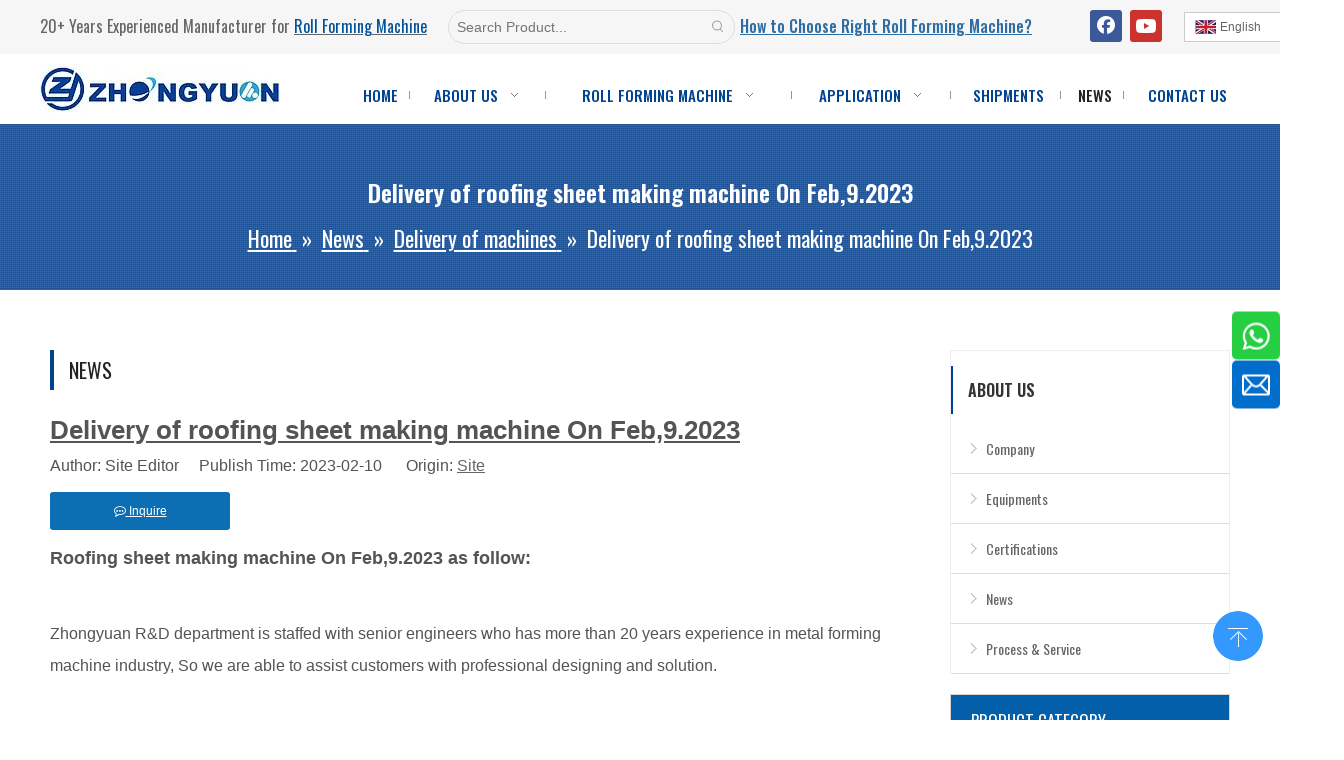

--- FILE ---
content_type: text/html;charset=utf-8
request_url: https://www.zhongyuanforming.com/Delivery-of-roofing-sheet-making-machine-On-Feb-9-2023-id47979247.html
body_size: 47840
content:
<!DOCTYPE html> <html lang="en" prefix="og: http://ogp.me/ns#" style="height: auto;"> <head> <link rel="preconnect" href="https://5rrorwxhllkmiik.ldycdn.com"/> <link rel="preconnect" href="https://5mrorwxhllkmrij.ldycdn.com"/> <link rel="preconnect" href="https://5irorwxhllkmjik.ldycdn.com"/><script>document.write=function(e){documentWrite(document.currentScript,e)};function documentWrite(documenturrentScript,e){var i=document.createElement("span");i.innerHTML=e;var o=i.querySelectorAll("script");if(o.length)o.forEach(function(t){if(t.src&&t.src!=""){var script=document.createElement("script");script.src=t.src;document.body.appendChild(script)}});document.body.appendChild(i)}
window.onloadHack=function(func){if(!!!func||typeof func!=="function")return;if(document.readyState==="complete")func();else if(window.addEventListener)window.addEventListener("load",func,false);else if(window.attachEvent)window.attachEvent("onload",func,false)};</script> <title>Delivery of roofing sheet making machine On Feb,9.2023</title> <meta name="keywords" content="roof roll forming machine,roofing sheet roll forming machine,roll forming metal roofing machine"/> <meta name="description" content="Delivery of roofing sheet making machine On Feb,9.2023"/> <link data-type="dns-prefetch" data-domain="5irorwxhllkmjik.ldycdn.com" rel="dns-prefetch" href="//5irorwxhllkmjik.ldycdn.com"> <link data-type="dns-prefetch" data-domain="5rrorwxhllkmiik.ldycdn.com" rel="dns-prefetch" href="//5rrorwxhllkmiik.ldycdn.com"> <link data-type="dns-prefetch" data-domain="5mrorwxhllkmrij.ldycdn.com" rel="dns-prefetch" href="//5mrorwxhllkmrij.ldycdn.com"> <link rel="amphtml" href="https://www.zhongyuanforming.com/amp/Delivery-of-roofing-sheet-making-machine-On-Feb-9-2023-id47979247.html"/> <link rel="canonical" href="https://www.zhongyuanforming.com/Delivery-of-roofing-sheet-making-machine-On-Feb-9-2023-id47979247.html"/> <meta http-equiv="X-UA-Compatible" content="IE=edge"/> <meta name="renderer" content="webkit"/> <meta http-equiv="Content-Type" content="text/html; charset=utf-8"/> <meta name="viewport" content="width=device-width, initial-scale=1, user-scalable=no"/> <link href="https://5irorwxhllkmjik.ldycdn.com/cloud/jqBprKrkRijSiplmpmlmj/Zhongyuan-roofing-sheet-making-machine.jpg" as="image" rel="preload" fetchpriority="high"/> <link rel="icon" href="//5irorwxhllkmjik.ldycdn.com/cloud/iqBqrKrkRijSnimkkpjn/zhongyuanLOGO.ico"> <script data-type="unUseTemplate">
    var _0x1234 = navigator.userAgent;
    if ("Mozilla/5.0 (Linux; Android 11; moto g power (2022)) AppleWebKit/537.36 (KHTML, like Gecko) Chrome/137.0.0.0 Mobile Safari/537.36" == _0x1234 || "Mozilla/5.0 (Macintosh; Intel Mac OS X 10_15_7) AppleWebKit/537.36 (KHTML, like Gecko) Chrome/137.0.0.0 Safari/537.36" == _0x1234) {
        new MutationObserver(function(_0x9abc) {
            _0x9abc.forEach(function(_0xdef0) {
                _0xdef0.addedNodes.forEach(function(_0x4567) {
                    if (_0x4567.nodeType === Node.ELEMENT_NODE) {
                        const _0x8901 = ['SCRIPT', 'VIDEO', 'IFRAME', 'EMBED', 'OBJECT'];
                        if (_0x8901.includes(_0x4567.tagName)) {
                            _0x4567.parentElement.removeChild(_0x4567);
                        }
                        if (_0x4567.tagName === 'IMG' || _0x4567.tagName === 'SOURCE') {
                            _0x4567.src = "//5rrorwxhllkmiik.ldycdn.com/static/assets/images/transparent.png?1769680292925";
                            _0x4567.srcset = "//5mrorwxhllkmrij.ldycdn.com/static/assets/images/transparent.png?1769680292925";
                        }
                        if (_0x4567.tagName === 'TEMPLATE' && _0x4567.getAttribute("data-type") == "isPlugin") {
                            _0x2345 = _0x4567.content.cloneNode(!0);
                            _0x4567.parentNode.replaceChild(_0x2345, _0x4567);
                        }
                    }
                });
            });
        }).observe(document.documentElement, { childList: !0, subtree: !0 });
    } else {
        new MutationObserver(function(_0x7890) {
            _0x7890.forEach(function(_0xcdef) {
                _0xcdef.addedNodes.forEach(function(_0x6789) {
                    if (_0x6789.nodeType !== Node.ELEMENT_NODE) return;

                    function _0x2468(_0xabcd) {
                        if (_0xabcd.tagName === 'LINK' && _0xabcd.getAttribute("data-type") != "isPlugin" && !_0xabcd.rel) {
                            _0xabcd.rel = 'stylesheet';
                        }
                        if (_0xabcd.tagName === 'IMG') {
                            var _0xdataSrc = _0xabcd.getAttribute("data-src");
                            var _0xdataOriginal = _0xabcd.getAttribute("data-original");
                            if (!_0xabcd.getAttribute("src")) {
                                if (_0xdataSrc) _0xabcd.src = _0xdataSrc;
                                else if (_0xdataOriginal) _0xabcd.src = _0xdataOriginal;
                            }
                        }
                        if (_0xabcd.tagName === 'SOURCE') {
                            var _0xdataSrcset = _0xabcd.getAttribute("data-srcset");
                            if (_0xdataSrcset) {
                                _0xabcd.srcset = _0xdataSrcset;
                            }
                        }
                    }

                    _0x2468(_0x6789);
                    _0x6789.querySelectorAll('img, source, link').forEach(_0x2468);
                });
            });
        }).observe(document.documentElement, { childList: !0, subtree: !0 });
    }
</script> <style>body{visibility:hidden}</style> <template data-type="isPlugin"> <style>body *{font-family:unset !important;overflow:hidden;background-image:unset !important}body img{aspect-ratio:16/16 !important;width:100%;height:auto !important;opacity:0}.opacity-no-show,.gallery-fadeInBox .gallery-item{opacity:1 !important}</style> </template> <link type="text/css" data-type="isPlugin" rel="stylesheet" href="//5irorwxhllkmjik.ldycdn.com/static/t-ooBmBKxKmznwss7r/assets/widget/mobile_head/style08/style08.css"/> <link type="text/css" data-type="isPlugin" rel="stylesheet" href="//5rrorwxhllkmiik.ldycdn.com/static/t-jjBpBKoKwiyxww7p/assets/widget/mobile_head/css/headerStyles.css"/> <link type="text/css" href="//5mrorwxhllkmrij.ldycdn.com/static/t-okBpBKmKrmxyzy7n/assets/widget/style/component/langBar/langBar.css"/> <link type="text/css" href="//5irorwxhllkmjik.ldycdn.com/static/t-zmBpBKxKjrxpyp7l/assets/widget/style/component/follow/widget_setting_iconSize/iconSize24.css"/> <link type="text/css" data-type="isPlugin" rel="stylesheet" href="//5rrorwxhllkmiik.ldycdn.com/static/t-ppBqBKgKjpmnir7r/assets/style/bootstrap/cus.bootstrap.grid.system.css"/> <link type="text/css" href="//5mrorwxhllkmrij.ldycdn.com/static/t-pkBqBKzKwnnioj7n/assets/style/fontAwesome/4.7.0/css/font-awesome.css"/> <link type="text/css" href="//5irorwxhllkmjik.ldycdn.com/static/t-rnBpBKnKwymwxq7l/assets/style/iconfont/iconfont.css"/> <link type="text/css" href="//5rrorwxhllkmiik.ldycdn.com/static/t-zkBpBKgKqlolly7r/assets/widget/script/plugins/gallery/colorbox/colorbox.css"/> <link type="text/css" data-type="isPlugin" rel="stylesheet" href="//5mrorwxhllkmrij.ldycdn.com/static/t-siBpBKkKmygjww7m/assets/style/bootstrap/cus.bootstrap.grid.system.split.css"/> <style>@media(min-width:990px){[data-type="rows"][data-level="rows"]{display:flex}}</style> <style id="speed3DefaultStyle">@supports not(aspect-ratio:1/1){.prodlist-wrap li .prodlist-cell{position:relative;padding-top:100%;width:100%}.prodlist-lists-style-13 .prod_img_a_t13,.prodlist-lists-style-12 .prod_img_a_t12,.prodlist-lists-style-nophoto-11 .prod_img_a_t12{position:unset !important;min-height:unset !important}.prodlist-wrap li .prodlist-picbox img{position:absolute;width:100%;left:0;top:0}}.piclist360 .prodlist-pic4-3 li .prodlist-display{max-width:100%}@media(max-width:600px){.prodlist-fix-num li{width:50% !important}}</style> <template id="appdStylePlace"></template> <link href="//5irorwxhllkmjik.ldycdn.com/theme/llimKBkrirSRrjrkRilSmlikSRrjRijSjrinjjijrpnpjm/style/style.css" type="text/css" rel="stylesheet" data-type="isPlugin"/> <style guid='u_c9034eeed4354a179329c41f946dbb45' emptyRender='true' placeholder='true' type='text/css'></style> <link href="//5rrorwxhllkmiik.ldycdn.com/site-res/jkkoKBkrirSRllkmRijSnomjipSRpinnnilnSRrjojjrkrnikriiSRqirqriijimrrRrrSj.css?1770076985019" data-extAttr="20260203150311" type="text/css" rel="stylesheet" data-type="isPlugin"/> <template data-js-type='style_respond' data-type='inlineStyle'></template><template data-js-type='style_head' data-type='inlineStyle'><style guid='fe488334-535a-4258-ba54-4277682e365d' pm_pageStaticHack='' jumpName='head' pm_styles='head' type='text/css'>.sitewidget-langBar-20230223171641 .sitewidget-bd .front-icon-box.icon-style i{font-size:16px;color:#333 !important}.sitewidget-langBar-20230223171641 .sitewidget-bd .style21 #nEKhDjWiTZNO-lang-drop-arrow{color:#333 !important}.sitewidget-langBar-20230223171641 .sitewidget-bd .style21 .lang-menu .lang-item a{color:#333 !important}.sitewidget-langBar-20230223171641 .sitewidget-bd .icon-style-i{font-size:16px;color:#333 !important}.sitewidget-langBar-20230223171641 .sitewidget-bd .lang-bar.style18.lang-style .lang-dropdown .block-iconbaseline-down{color:#333 !important}.sitewidget-langBar-20230223171641 .sitewidget-bd .lang-bar.style18.lang-style .lang-dropdown .lang-selected{color:#333 !important}.sitewidget-langBar-20230223171641 .sitewidget-bd .lang-bar.style18.lang-style .lang-dropdown .lang-menu a{color:#333 !important}.sitewidget-langBar-20230223171641 .sitewidget-bd .lang-bar.style18.lang-style .lang-dropdown .lang-menu{border-color:#333 !important}.sitewidget-langBar-20230223171641 .sitewidget-bd .lang-bar.style21.lang-style .lang-dropdown .lang-menu .menu-close-btn i{background:#333 !important}.sitewidget-langBar-20230223171641 .sitewidget-bd .front-icon-box i{font-size:30px;color:#00468e !important}.sitewidget-langBar-20230223171641 .sitewidget-bd .front-icon-box.icon-style i{font-size:30px;color:#00468e !important}.sitewidget-langBar-20230223171641 .sitewidget-bd .front-icon-box i:hover{color:#2ea5d4 !important}.sitewidget-langBar-20230223171641 .sitewidget-bd .lang-bar .lang-dropdown .lang-selected{display:flex;justify-content:flex-start;align-items:center}.sitewidget-langBar-20230223171641 .sitewidget-bd .lang-bar .lang-dropdown .lang-selected .front-icon-box{display:flex;align-items:center;justify-content:center}.sitewidget-langBar-20230223171641.sitewidget-langBar .lang-bar .lang-dropdown .lang-selected{border:1px solid #ccc}.sitewidget-langBar-20230223171641.sitewidget-langBar .lang-bar .lang-dropdown .lang-menu{border:1px solid #ccc;border-top:0 solid #ccc}.sitewidget-langBar-20230223171641.sitewidget-langBar .lang-bar .lang-dropdown .lang-selected{background:#fff}.sitewidget-langBar-20230223171641.sitewidget-langBar .lang-bar .lang-dropdown .lang-menu{background:#fff}.sitewidget-langBar-20230223171641 .lang-bar .lang-dropdown-front-icon{background:unset !important}.sitewidget-articleDetail-20171117142528 .articledetail-title h1{font-size:26px;line-height:40px;letter-spacing:0;text-align:left;color:#545454;font-weight:bold;text-decoration:underline}.sitewidget-articleDetail-20171117142528 .articledetail-title p{text-align:left;color:#545454}.sitewidget-articleDetail-20171117142528 .sitewidget-bd .articledetail-user-shareit{text-align:left}.sitewidget-articleDetail-20171117142528 .sitewidget-bd .articledetail-user-shareit .bdsharebuttonbox{text-align:left}.sitewidget-articleDetail-20171117142528 .articleDetail-container .articledetail-title a.articledetail-inquiry-btn{display:inline-block;margin:0;padding:0;text-align:center;width:180px;height:38px;line-height:38px;background:#0c6fb3;color:#fff}.sitewidget-articleDetail-20171117142528 .articleDetail-container .articledetail-title a.articledetail-inquiry-btn .inquire-icon{width:22px;height:22px;display:inline-block;position:relative;top:50%;transform:translateY(-50%);background:url([data-uri]) center center no-repeat}.sitewidget-prodCategory-20210626142943 .sitewidget-bd ul li.on>a,.sitewidget-prodCategory-20210626142943 .sitewidget-bd ul.sm li.on>a{color:#2aa7ea}.sitewidget-form-20180722094505 #formsubmit{pointer-events:none}.sitewidget-form-20180722094505 #formsubmit.releaseClick{pointer-events:unset}.sitewidget-form-20180722094505 .form-horizontal input,.sitewidget-form-20180722094505 .form-horizontal span:not(.select2-selection--single),.sitewidget-form-20180722094505 .form-horizontal label,.sitewidget-form-20180722094505 .form-horizontal .form-builder button{height:20px !important;line-height:20px !important}.sitewidget-form-20180722094505 .uploadBtn{padding:4px 15px !important;height:20px !important;line-height:20px !important}.sitewidget-form-20180722094505 select,.sitewidget-form-20180722094505 input[type="text"],.sitewidget-form-20180722094505 input[type="password"],.sitewidget-form-20180722094505 input[type="datetime"],.sitewidget-form-20180722094505 input[type="datetime-local"],.sitewidget-form-20180722094505 input[type="date"],.sitewidget-form-20180722094505 input[type="month"],.sitewidget-form-20180722094505 input[type="time"],.sitewidget-form-20180722094505 input[type="week"],.sitewidget-form-20180722094505 input[type="number"],.sitewidget-form-20180722094505 input[type="email"],.sitewidget-form-20180722094505 input[type="url"],.sitewidget-form-20180722094505 input[type="search"],.sitewidget-form-20180722094505 input[type="tel"],.sitewidget-form-20180722094505 input[type="color"],.sitewidget-form-20180722094505 .uneditable-input{height:20px !important}.sitewidget-form-20180722094505.sitewidget-inquire .control-group .controls .select2-container .select2-selection--single .select2-selection__rendered{height:20px !important;line-height:20px !important}.sitewidget-form-20180722094505 textarea.cus-message-input{min-height:20px !important}.sitewidget-form-20180722094505 .add-on,.sitewidget-form-20180722094505 .add-on{height:20px !important;line-height:20px !important}.sitewidget-form-20180722094505 .input-valid-bg{background:#ffece8 !important;outline:0}.sitewidget-form-20180722094505 .input-valid-bg:focus{background:#fff !important;border:1px solid #f53f3f !important}.sitewidget-form-20180722094505 #formsubmit{border:1px solid #248fc8;border-radius:4px;background:#248fc8;color:#fff;font-size:14px;width:160px;height:30px}.sitewidget-form-20180722094505 #formsubmit:hover{border:1px solid #ff7519;border-radius:4px;background:#ff7519;color:#fff;font-size:14px}.sitewidget-form-20180722094505 #formreset{width:160px;font-size:14px;height:30px}.sitewidget-form-20180722094505 #formreset:hover{font-size:14px}.sitewidget-form-20180722094505 .submitGroup .controls{text-align:left}.sitewidget-form-20180722094505 .multiple-parent input[type='checkbox']+label:before{content:"";display:inline-block;width:12px;height:12px;border:1px solid #888;border-radius:3px;margin-right:6px;margin-left:6px;transition-duration:.2s}.sitewidget-form-20180722094505 .multiple-parent input[type='checkbox']:checked+label:before{width:50%;border-color:#888;border-left-color:transparent;border-top-color:transparent;-webkit-transform:rotate(45deg) translate(1px,-4px);transform:rotate(45deg) translate(1px,-4px);margin-right:12px;width:6px}.sitewidget-form-20180722094505 .multiple-parent input[type="checkbox"]{display:none}.sitewidget-form-20180722094505 .multiple-parent{display:none;width:100%}.sitewidget-form-20180722094505 .multiple-parent ul{list-style:none;width:100%;text-align:left;border-radius:4px;padding:10px 5px;box-sizing:border-box;height:auto;overflow-x:hidden;overflow-y:scroll;box-shadow:0 4px 5px 0 rgb(0 0 0 / 14%),0 1px 10px 0 rgb(0 0 0 / 12%),0 2px 4px -1px rgb(0 0 0 / 30%);background-color:#fff;margin:2px 0 0 0;border:1px solid #ccc;box-shadow:1px 1px 2px rgb(0 0 0 / 10%) inset}.sitewidget-form-20180722094505 .multiple-parent ul::-webkit-scrollbar{width:2px;height:4px}.sitewidget-form-20180722094505 .multiple-parent ul::-webkit-scrollbar-thumb{border-radius:5px;-webkit-box-shadow:inset 0 0 5px rgba(0,0,0,0.2);background:#4e9e97}.sitewidget-form-20180722094505 .multiple-parent ul::-webkit-scrollbar-track{-webkit-box-shadow:inset 0 0 5px rgba(0,0,0,0.2);border-radius:0;background:rgba(202,202,202,0.23)}.sitewidget-form-20180722094505 .multiple-select{width:100%;height:auto;min-height:40px;line-height:40px;border-radius:4px;padding-right:10px;padding-left:10px;box-sizing:border-box;overflow:hidden;background-size:auto 80%;border:1px solid #ccc;box-shadow:1px 1px 2px rgb(0 0 0 / 10%) inset;background-color:#fff;position:relative}.sitewidget-form-20180722094505 .multiple-select:after{content:'';position:absolute;top:50%;right:6px;width:0;height:0;border:8px solid transparent;border-top-color:#888;transform:translateY(calc(-50% + 4px));cursor:pointer}.sitewidget-form-20180722094505 .multiple-select span{line-height:28px;color:#666}.sitewidget-form-20180722094505 .multiple-parent label{color:#333;display:inline-flex;align-items:center;height:30px;line-height:22px;padding:0}.sitewidget-form-20180722094505 .select-content{display:inline-block;border-radius:4px;line-height:23px;margin:2px 2px 0 2px;padding:0 3px;border:1px solid #888;height:auto}.sitewidget-form-20180722094505 .select-delete{cursor:pointer}.sitewidget-form-20180722094505 select[multiple]{display:none}</style></template><template data-js-type='style_respond' data-type='inlineStyle'></template><template data-js-type='style_head' data-type='inlineStyle'></template><script data-ignoreMinify="true">
	function loadInlineStyle(){
		var allInlineStyle = document.querySelectorAll("template[data-type='inlineStyle']");
		var length = document.querySelectorAll("template[data-type='inlineStyle']").length;
		for(var i = 0;i < length;i++){
			var style = allInlineStyle[i].innerHTML;
			allInlineStyle[i].outerHTML = style;
		}
	}
loadInlineStyle();
</script> <link rel='preload' as='style' onload='this.onload=null;this.rel="stylesheet"' href='https://fonts.googleapis.com/css?family=Oswald:400,500,600&display=swap' data-type='1' type='text/css' media='all'/> <script type="text/javascript" data-src="//5mrorwxhllkmrij.ldycdn.com/static/t-mjBpBKjKzqsiyj7r/assets/script/jquery-1.11.0.concat.js"></script> <script type="text/javascript" data-src="//ld-analytics.ldycdn.com/lnBmlKkmRirSSRRQRikSioiol/ltm-web.js?v=1770102191000"></script><script type="text/x-delay-ids" data-type="delayIds" data-device="pc" data-xtype="0" data-delayIds='[128170324,16962021,127803254,16961401,90270554,16978591,234239434,17557611,16960931,17539721,17659311,321779082,17569061,321779132,321779262,130006794,321779092,321779412,17656151,127808674,19647721,234239744,17006981,371636144,22678381,343895544,127801494,17020681,107207144,77916154,30403041]'></script> <script>(function(w,d,s,l,i){w[l]=w[l]||[];w[l].push({"gtm.start":(new Date).getTime(),event:"gtm.js"});var f=d.getElementsByTagName(s)[0],j=d.createElement(s),dl=l!="dataLayer"?"\x26l\x3d"+l:"";j.async=true;j.src="https://www.googletagmanager.com/gtm.js?id\x3d"+i+dl;f.parentNode.insertBefore(j,f)})(window,document,"script","dataLayer","GTM-54QHNGGL");</script> <template data-type='js_template'><script type="text/javascript">(function(c,l,a,r,i,t,y){c[a]=c[a]||function(){(c[a].q=c[a].q||[]).push(arguments)};t=l.createElement(r);t.async=1;t.src="https://www.clarity.ms/tag/"+i;y=l.getElementsByTagName(r)[0];y.parentNode.insertBefore(t,y)})(window,document,"clarity","script","l83rcyup3u");</script></template><script guid='5dff8327-c34c-4095-be5c-05fd1a071aca' pm_pageStaticHack='true' jumpName='head' pm_scripts='head' type='text/javascript'>try{(function(window,undefined){var phoenixSite=window.phoenixSite||(window.phoenixSite={});phoenixSite.lanEdition="EN_US";var page=phoenixSite.page||(phoenixSite.page={});page.cdnUrl="//5irorwxhllkmjik.ldycdn.com";page.siteUrl="https://www.zhongyuanforming.com";page.lanEdition=phoenixSite.lanEdition;page._menu_prefix="";page._menu_trans_flag="";page._captcha_domain_prefix="captcha.c";page._pId="mZpAKCbPWeIB";phoenixSite._sViewMode="true";phoenixSite._templateSupport="false";phoenixSite._singlePublish=
"false"})(this)}catch(e){try{console&&console.log&&console.log(e)}catch(e){}};</script> <script async src="https://www.googletagmanager.com/gtag/js?id=UA-111718828-1"></script><script>window.dataLayer=window.dataLayer||[];function gtag(){dataLayer.push(arguments)}gtag("js",new Date);gtag("config","UA-111718828-1");</script><meta name="google-site-verification" content="jdyOFK4hXv-udOshywFfyW7jrYSSQAGsl0VDOgZ_udw"/> <script id='u_014939fec4644ecb88321beb2c9230d6' guid='u_014939fec4644ecb88321beb2c9230d6' pm_script='init_top' type='text/javascript'>try{(function(window,undefined){var datalazyloadDefaultOptions=window.datalazyloadDefaultOptions||(window.datalazyloadDefaultOptions={});datalazyloadDefaultOptions["version"]="3.0.0";datalazyloadDefaultOptions["isMobileViewer"]="false";datalazyloadDefaultOptions["hasCLSOptimizeAuth"]="false";datalazyloadDefaultOptions["_version"]="3.0.0";datalazyloadDefaultOptions["isPcOptViewer"]="false"})(this);(function(window,undefined){window.__ph_optSet__='{"loadImgType":"0","isOpenFlagUA":true,"docReqType":"0","docDecrease":"1","docCallback":"1","v30NewMode":"1","idsVer":"1","hasCLSOptimizeAuth":false,"resInDoc":"1"}'})(this)}catch(e){try{console&&
console.log&&console.log(e)}catch(e){}};</script> <script id='u_00054514fc9a46cd87bd3df006d4bf39' guid='u_00054514fc9a46cd87bd3df006d4bf39' type='text/javascript'>try{var thisUrl=location.host;var referUrl=document.referrer;if(referUrl.indexOf(thisUrl)==-1)localStorage.setItem("landedPage",document.URL)}catch(e){try{console&&console.log&&console.log(e)}catch(e){}};</script> </head> <body class=" frontend-body-canvas "> <template data-js-type='globalBody' data-type='code_template'> <noscript><iframe src="https://www.googletagmanager.com/ns.html?id=GTM-54QHNGGL" height="0" width="0" style="display:none;visibility:hidden"></iframe></noscript> </template> <div id='backstage-headArea' headFlag='1' class='hideForMobile'><div class="outerContainer" data-mobileBg="true" id="outerContainer_1502955157138" data-type="outerContainer" data-level="rows"><div class="container" data-type="container" data-level="rows" cnttype="backstage-container-mark"><div class="row" data-type="rows" data-level="rows" data-attr-xs="null" data-attr-sm="null"><div class="col-md-7" id="column_1510021976863" data-type="columns" data-level="columns"><div class="row" data-type="rows" data-level="rows"><div class="col-md-12" id="column_1512351975459" data-type="columns" data-level="columns"><div class="row" data-type="rows" data-level="rows"><div class="col-md-7" id="column_1623310246217" data-type="columns" data-level="columns"><div id="location_1623310246218" data-type="locations" data-level="rows"><link type="text/css" href="//5rrorwxhllkmiik.ldycdn.com/static/t-spBmBKkKsmxwws7l/assets/widget/style/component/graphic/graphic.css" data-type="isPlugin" rel="stylesheet"><link type="text/css" href="//5mrorwxhllkmrij.ldycdn.com/static/t-xiBpBKgKkgjjmq7r/assets/widget/script/plugins/picture/animate.css" data-type="isPlugin" rel="stylesheet"><div class="backstage-stwidgets-settingwrap " id="component_EIUfglomSPeL" data-scope="0" data-settingId="EIUfglomSPeL" data-relationCommonId="mZpAKCbPWeIB" data-classAttr="sitewidget-text-20171107102546"> <div class="sitewidget-text sitewidget-text-20171107102546 sitewidget-olul-liststyle"> <div class=" sitewidget-bd "> <p>20+ Years Experienced Manufacturer for <span style="font-size:16px;"><u><a href="https://www.zhongyuanforming.com/roll-forming-machine-lp.html"><span style="color:#00539b;">Roll Forming Machine</span></a></u></span></p> </div> </div> <script type="text/x-delay-script" data-id="EIUfglomSPeL" data-jsLazyloadType="1" data-alias="text" data-jsLazyload='true' data-type="component" data-jsDepand='["//5irorwxhllkmjik.ldycdn.com/static/t-wrBpBKiKyixomp7r/assets/widget/script/compsettings/comp.text.settings.js"]' data-jsThreshold='5' data-cssDepand='' data-cssThreshold=''>(function(window,$,undefined){})(window,$);</script><template data-type='js_template' data-settingId='EIUfglomSPeL'><script id='u_58c274ed0b47483894b57b262062aa34' guid='u_58c274ed0b47483894b57b262062aa34' type='text/javascript'>try{$(function(){$(".sitewidget-text-20171107102546 .sitewidget-bd a").each(function(){if($(this).attr("href"))if($(this).attr("href").indexOf("#")!=-1){console.log("anchor-link",$(this));$(this).attr("anchor-link","true")}})})}catch(e){try{console&&console.log&&console.log(e)}catch(e){}};</script></template> </div> </div></div><div class="col-md-5" id="column_1591750378155" data-type="columns" data-level="columns"><div id="location_1591750378156" data-type="locations" data-level="rows"><link type="text/css" href="//5rrorwxhllkmiik.ldycdn.com/static/t-opBpBKkKslxysi7l/assets/widget/style/component/prodSearchNew/prodSearchNew.css" data-type="isPlugin" rel="stylesheet"><link type="text/css" href="//5mrorwxhllkmrij.ldycdn.com/static/t-opBpBKwKwxplwq7l/assets/widget/style/component/prodsearch/prodsearch.css" data-type="isPlugin" rel="stylesheet"> <div class="backstage-stwidgets-settingwrap " scope="0" settingId="nbUKzfCRAakO" id="component_nbUKzfCRAakO" relationCommonId="mZpAKCbPWeIB" classAttr="sitewidget-prodSearchNew-20200610085245"> <div class="sitewidget-searchNew sitewidget-prodSearchNew sitewidget-prodSearchNew-20200610085245 prodWrap"> <style type="text/css">
	.sitewidget-searchNew .search-box-wrap input[type="text"],.sitewidget-searchNew .search-box-wrap button {
		box-sizing: border-box;
		border: 0;
		display: block;
		background: 0;
		padding: 0;
		margin: 0;
	}
	.sitewidget-searchNew .insideLeft-search-box .search-box .search-fix-wrap .flex-wrap{
		display: flex;
		width: 100%;
		/*border: 1px solid rgb(221, 221, 221);*/
	}
	.sitewidget-searchNew .insideLeft-search-box .search-box .search-fix-wrap input[type="text"] {
		width: 100%;
	}
	.sitewidget-searchNew .insideLeft-search-box .search-box .search-fix-wrap .flex-wrap .input{
		flex: 1;
	}
	.sitewidget-searchNew .insideLeft-search-box .search-box .search-fix-wrap {
		position: relative
	}
	.sitewidget-searchNew .insideLeft-search-box .search-box .search-fix-wrap .search-svg {
		position: absolute;
		top: 0;
		left: 0px;
		display: flex;
		justify-content: center;
		align-items: center;
	}

	.prodDiv.margin20{
		margin-top:20px;
	}
	/*关键词设置*/
			.sitewidget-prodSearchNew-20200610085245 .outline-search-box .search-box form {
			border: 1px solid rgb(221, 221, 221);
			border-radius: 50px;
			background-color: transparent;
		}

	    .sitewidget-prodSearchNew-20200610085245 .outline-search-box .search-box .search-fix-wrap .inner-container{
			position: relative;
			height: unset;
			overflow: unset;
		}

		.sitewidget-prodSearchNew-20200610085245 .outline-search-box .search-box .search-fix-wrap {
			margin-right: 32px;
		}
		.sitewidget-prodSearchNew-20200610085245 .outline-search-box .search-box .search-fix-wrap input[type="text"] {
			height: 32px;
			line-height: 32px;
			font-size: 14px;
			color: rgb(51, 51, 51);
		}
		.sitewidget-prodSearchNew-20200610085245 .outline-search-box .search-box .search-fix-wrap input[type="text"]::-webkit-input-placeholder{
			color: ;
		}
		/* 火狐 */
		.sitewidget-prodSearchNew-20200610085245 .outline-search-box .search-box .search-fix-wrap input[type="text"]::-moz-placeholder {
			color: ;
		}
		/*ie*/
		.sitewidget-prodSearchNew-20200610085245 .outline-search-box .search-box .search-fix-wrap input[type="text"]::-ms-input-placeholder {
			color: ;
		}
		.sitewidget-prodSearchNew-20200610085245 .outline-search-box .search-box .search-fix-wrap button {
			width: 32px;
			height: 32px;
		}
		.sitewidget-prodSearchNew-20200610085245 .outline-search-box .search-box .search-fix-wrap button .icon-svg {
			width: 14px;
			height: 14px;
			fill: rgb(153, 153, 153);
		}


	/*新增设置搜索范围选项样式*/
		.sitewidget-prodSearchNew-20200610085245.prodWrap .prodDiv .prodUl li{
			font-size: 14px ;
		}
		.sitewidget-prodSearchNew-20200610085245.prodWrap .prodDiv .prodUl li{
			color: rgb(65, 125, 201) !important;
		}
			.sitewidget-prodSearchNew-20200610085245.prodWrap .prodDiv .prodUl li:hover{
				color: rgb(255 108 0) !important;
			}
			.sitewidget-prodSearchNew-20200610085245.prodWrap .prodDiv .prodUl li{
				text-align: left;
			}

	@media (min-width: 900px){
		.sitewidget-prodSearchNew-20200610085245 .positionLeft .search-keywords{
			line-height: 32px;
		}
		.sitewidget-prodSearchNew-20200610085245 .positionRight .search-keywords{
			line-height: 32px;
		}
	}
	.sitewidget-prodSearchNew-20200610085245 .positionDrop .search-keywords{
		border:1px solid rgb(153, 153, 153);
		border-top:0;
		}
	.sitewidget-prodSearchNew-20200610085245 .positionDrop q{
		margin-left:10px;
	}
	</style> <div class="sitewidget-bd"> <div class="search-box-wrap outline-search-box "> <div class="search-box "> <form action="/phoenix/admin/prod/search" onsubmit="return checkSubmit(this)" method="get" novalidate> <div class="search-fix-wrap 5" style="display: flex;"> <div class="inner-container unshow-flag" style="display: none;"> <span class="inner-text unshow-flag"></span> <span class="">&nbsp;:</span> </div> <input type="text" name="searchValue" value="" placeholder="Search Product..." autocomplete="off" aria-label="Search Product..."/> <input type="hidden" name="menuPrefix" value=""/> <input type="hidden" name="searchProdStyle" value=""/> <input type="hidden" name="searchComponentSettingId" value="nbUKzfCRAakO"/> <button class="search-btn" type="submit" aria-label="Hot Keywords:"> <svg xmlns="http://www.w3.org/2000/svg" xmlns:xlink="http://www.w3.org/1999/xlink" t="1660616305377" class="icon icon-svg shape-search" viewBox="0 0 1024 1024" version="1.1" p-id="26257" width="20" height="20"><defs><style type="text/css">@font-face{font-family:feedback-iconfont;src:url("//at.alicdn.com/t/font_1031158_u69w8yhxdu.woff2?t=1630033759944") format("woff2"),url("//at.alicdn.com/t/font_1031158_u69w8yhxdu.woff?t=1630033759944") format("woff"),url("//at.alicdn.com/t/font_1031158_u69w8yhxdu.ttf?t=1630033759944") format("truetype")}</style></defs><path d="M147.9168 475.5968a291.2768 291.2768 0 1 1 582.5024 0 291.2768 291.2768 0 0 1-582.5024 0z m718.848 412.416l-162.9696-162.8672a362.3424 362.3424 0 0 0 99.4816-249.5488A364.0832 364.0832 0 1 0 439.1936 839.68a361.8304 361.8304 0 0 0 209.5104-66.6624l166.5024 166.5024a36.4544 36.4544 0 0 0 51.5072-51.5072" p-id="26258"/></svg> </button> </div> </form> </div> </div> <script id="prodSearch" type="application/ld+json">
            {
                "@context": "http://schema.org",
                "@type": "WebSite",
                "name" : "Zhongyuan Machinery",
                "url": "https://www.zhongyuanforming.com:80",
                "potentialAction": {
                    "@type": "SearchAction",
                    "target": "http://www.zhongyuanforming.com/phoenix/admin/prod/search?searchValue={search_term_string!''}",
                    "query-input": "required name=search_term_string"
                }
            }
        </script> <div class="prodDiv "> <input type="hidden" id="prodCheckList" name="prodCheckList" value="name&amp;&amp;keyword&amp;&amp;model&amp;&amp;summary&amp;&amp;desc&amp;&amp;all"> <input type="hidden" id="prodCheckIdList" name="prodCheckIdList" value="name&amp;&amp;keyword&amp;&amp;model&amp;&amp;summary&amp;&amp;desc&amp;&amp;all"> <i class="triangle"></i> <ul class="prodUl unshow-flag" id="prodULs"> <li search="rangeAll" class="prodUlLi fontColorS0 fontColorS1hover unshow-flag" id="rangeAll" style="display: none">All</li> <li search="name" class="prodUlLi fontColorS0 fontColorS1hover unshow-flag" id="name" style="display: none">Product Name</li> <li search="keyword" class="prodUlLi fontColorS0 fontColorS1hover unshow-flag" id="keyword" style="display: none">Product Keyword</li> <li search="model" class="prodUlLi fontColorS0 fontColorS1hover unshow-flag" id="model" style="display: none">Product Model</li> <li search="summary" class="prodUlLi fontColorS0 fontColorS1hover unshow-flag" id="summary" style="display: none">Product Summary</li> <li search="desc" class="prodUlLi fontColorS0 fontColorS1hover unshow-flag" id="desc" style="display: none">Product Description</li> <li search="" class="prodUlLi fontColorS0 fontColorS1hover unshow-flag" id="all" style="display: none">Multi Field Search</li> <input type="hidden" value="0" id="funcProdPrivatePropertiesLi"/> </ul> </div> <div class="prodDivrecomend 2"> <ul class="prodUl"> </ul> </div> <svg xmlns="http://www.w3.org/2000/svg" width="0" height="0" class="hide"> <symbol id="icon-search" viewBox="0 0 1024 1024"> <path class="path1" d="M426.667 42.667q78 0 149.167 30.5t122.5 81.833 81.833 122.5 30.5 149.167q0 67-21.833 128.333t-62.167 111.333l242.333 242q12.333 12.333 12.333 30.333 0 18.333-12.167 30.5t-30.5 12.167q-18 0-30.333-12.333l-242-242.333q-50 40.333-111.333 62.167t-128.333 21.833q-78 0-149.167-30.5t-122.5-81.833-81.833-122.5-30.5-149.167 30.5-149.167 81.833-122.5 122.5-81.833 149.167-30.5zM426.667 128q-60.667 0-116 23.667t-95.333 63.667-63.667 95.333-23.667 116 23.667 116 63.667 95.333 95.333 63.667 116 23.667 116-23.667 95.333-63.667 63.667-95.333 23.667-116-23.667-116-63.667-95.333-95.333-63.667-116-23.667z"></path> </symbol> </svg> </div> </div> <template data-type='js_template' data-settingId='nbUKzfCRAakO'><script id='u_c71fb3c7fc63445fa93e1c241c0a3982' guid='u_c71fb3c7fc63445fa93e1c241c0a3982' type='text/javascript'>try{function isAliyunSignedUrl(u){return/^https?:\/\/.+\?.*(OSSAccessKeyId|Signature|x-oss-security-token)=/i.test(u)}function escapeHTML(html){return html.replace(/&/g,"\x26amp;").replace(/</g,"\x26lt;").replace(/>/g,"\x26gt;").replace(/"/g,"\x26quot;")}function checkSubmit(form){var $input=$(form).find('input[name\x3d"searchValue"]');var v=$input.val();if(!v){alert("Please enterKeywords");return false}if(isAliyunSignedUrl(v)){var imgUrlJson={bucket:$input.attr("data-bucket"),key:$input.attr("data-key")};
$input.val(JSON.stringify(imgUrlJson));return true}$input.val(escapeHTML(v));return true}}catch(e){try{console&&console.log&&console.log(e)}catch(e){}};</script></template> </div> <script type="text/x-delay-script" data-id="nbUKzfCRAakO" data-jsLazyloadType="1" data-alias="prodSearchNew" data-jsLazyload='true' data-type="component" data-jsDepand='' data-jsThreshold='5' data-cssDepand='' data-cssThreshold=''>(function(window,$,undefined){try{function setInputPadding(){console.log("diyici");var indent=$(".sitewidget-prodSearchNew-20200610085245 .search-fix-wrap .inner-container").innerWidth();if("outline-search-box"=="slideLeft-search-box")if($(".sitewidget-prodSearchNew-20200610085245 .search-fix-wrap input[name\x3dsearchValue]").hasClass("isselect"))indent=indent-15;else if(!$("#component_nbUKzfCRAakO .prodWrap .search-fix-wrap input[name\x3dsearchProdStyle]").hasClass("oneSelect"))indent=indent-45;
else indent=indent-15;if("outline-search-box"=="showUnder-search-box")if($(".sitewidget-prodSearchNew-20200610085245 .search-fix-wrap input[name\x3dsearchValue]").hasClass("isselect"))indent=indent-5;else if(!$("#component_nbUKzfCRAakO .prodWrap .search-fix-wrap input[name\x3dsearchProdStyle]").hasClass("oneSelect"))indent=indent-45;else indent=indent-5;if("outline-search-box"=="slideLeftRight-search-box")if($(".sitewidget-prodSearchNew-20200610085245 .search-fix-wrap input[name\x3dsearchValue]").hasClass("isselect"))indent=
indent-9;else if(!$("#component_nbUKzfCRAakO .prodWrap .search-fix-wrap input[name\x3dsearchProdStyle]").hasClass("oneSelect"))indent=indent-45;else indent=indent-9;if("outline-search-box"=="insideLeft-search-box"){$(".sitewidget-prodSearchNew-20200610085245 .search-fix-wrap .search-svg").css("left",0+"px");indent=indent;var inderwidth=$(".sitewidget-prodSearchNew-20200610085245 .search-svg").width();$(".sitewidget-prodSearchNew-20200610085245 .inner-container").css("left",inderwidth+"px")}$(".sitewidget-prodSearchNew-20200610085245 .search-fix-wrap input[name\x3dsearchValue]").css("padding-left",
+"px");if($(".arabic-exclusive").length!==0&&"outline-search-box"=="slideLeftRight-search-box")$(".sitewidget-prodSearchNew-20200610085245 .search-fix-wrap input[name\x3dsearchValue]").css({"padding-left":"10px","padding-right":indent+2*32+"px"})}function getUrlParam(name){var reg=new RegExp("(^|\x26)"+name+"\x3d([^\x26]*)(\x26|$)","i");var r=window.location.search.substr(1).match(reg);if(r!=null)return decodeURIComponent(r[2].replace(/\+/g,"%20"));else return null}$(function(){try{function escapeHTML(html){return html.replace(/&/g,
"\x26amp;").replace(/</g,"\x26lt;").replace(/>/g,"\x26gt;").replace(/"/g,"\x26quot;")}var searchValueAfter=getUrlParam("searchValue");var searchProdStyleVal=getUrlParam("searchProdStyle");if(!searchProdStyleVal)searchProdStyleVal="";if(!searchValueAfter){var reg=new RegExp("^/search/([^/]+).html");var r=window.location.pathname.match(reg);if(!!r)searchValueAfter=r[1]}var isChange=false;if(searchValueAfter!=null&&searchProdStyleVal!="picture")$(".sitewidget-prodSearchNew-20200610085245 .search-fix-wrap input[name\x3dsearchValue]").val(escapeHTML(decodeURIComponent(searchValueAfter)));
$(".sitewidget-prodSearchNew-20200610085245 .search-fix-wrap input[name\x3dsearchValue]").on("focus",function(){if(searchValueAfter!=null&&!isChange)$(".sitewidget-prodSearchNew-20200610085245 .search-fix-wrap input[name\x3dsearchValue]").val("")});$(".sitewidget-prodSearchNew-20200610085245 .search-fix-wrap input[name\x3dsearchValue]").on("blur",function(){if(!isChange)if(searchValueAfter!=null&&searchProdStyleVal!="picture")$(".sitewidget-prodSearchNew-20200610085245 .search-fix-wrap input[name\x3dsearchValue]").val(decodeURIComponent(searchValueAfter))});
$(".sitewidget-prodSearchNew-20200610085245 .search-fix-wrap input[name\x3dsearchValue]").on("input",function(){isChange=true});$(".sitewidget-prodSearchNew-20200610085245 .search-fix-wrap input[name\x3dsearchValue]").on("change",function(){isChange=true});$(".sitewidget-prodSearchNew-20200610085245 .search-fix-wrap input[name\x3dsearchValue]").css("text-indent","0!important");if("outline-search-box"=="insideLeft-search-box"){$(".sitewidget-prodSearchNew-20200610085245 .search-fix-wrap input[name\x3dsearchValue]").css("text-indent",
0);var inderwidth=$(".sitewidget-prodSearchNew-20200610085245 .search-svg").width();console.log("inderwidth",inderwidth);$(".sitewidget-prodSearchNew-20200610085245 .search-fix-wrap input[name\x3dsearchValue]").css("padding-left",0+"px");$(".sitewidget-prodSearchNew-20200610085245 .search-fix-wrap input[name\x3dsearchValue]").css("margin-left",inderwidth+"px");$(".sitewidget-prodSearchNew-20200610085245 .search-svg").css("left","0px");$(".sitewidget-prodSearchNew-20200610085245 .insideLeft-search-box .search-box .search-fix-wrap .flex-wrap .search-btn-pic").unbind("click").bind("click",
function(){var _this=$(this);var fileInput=$('\x3cinput type\x3d"file" accept\x3d"image/*" style\x3d"display:none;"\x3e');fileInput.on("change",function(e){var inderwidth=$(".sitewidget-prodSearchNew-20200610085245 .search-svg").width();$(".sitewidget-prodSearchNew-20200610085245 .search-fix-wrap input[name\x3dsearchValue]").css("padding-left",0+"px");$(".sitewidget-prodSearchNew-20200610085245 .search-fix-wrap input[name\x3dsearchValue]").css("margin-left",inderwidth+"px");$(".sitewidget-prodSearchNew-20200610085245 .search-svg").css("left",
"0px");$(".sitewidget-prodSearchNew-20200610085245 .inner-container").hide();var file=e.target.files[0];if(file&&file.type.startsWith("image/")){if(file.size>10*1024*1024){alert("The image size must not exceed 10MB");return}console.log("insideLeft-search-box:file",file);uploadImageWithJQuery(file)}else alert("Please select a valid image file");fileInput.remove()});fileInput.click()})}function uploadImageWithJQuery(file){const formData=new FormData;formData.append("filedata",file);$.ajax({url:"/phoenix/admin/picture/upload",
type:"POST",data:formData,processData:false,contentType:false,success:function(response){const data=JSON.parse(response);if(data.success){console.log("\u4e0a\u4f20\u6210\u529f:",data);$(".sitewidget-prodSearchNew-20200610085245 .insideLeft-search-box .search-box .search-fix-wrap .flex-wrap .search-btn-pic").css("pointer-events","none");$(".sitewidget-prodSearchNew-20200610085245 form").append('\x3cinput type\x3d"hidden" name\x3d"pid" placeholder\x3d"'+data.pid+'"\x3e','\x3cinput type\x3d"hidden" name\x3d"pname" placeholder\x3d"'+
data.pname+'"\x3e');$(".sitewidget-prodSearchNew-20200610085245 input[name\x3dsearchValue]").css("color","transparent");$(".sitewidget-prodSearchNew-20200610085245 input[name\x3dsearchValue]").val(data.purl);if(data.photoJson){$(".sitewidget-prodSearchNew-20200610085245 input[name\x3dsearchValue]").attr("data-bucket",data.photoJson.bucket);$(".sitewidget-prodSearchNew-20200610085245 input[name\x3dsearchValue]").attr("data-key",data.photoJson.key)}$(".sitewidget-prodSearchNew-20200610085245 input[name\x3dsearchProdStyle]").val("picture");
$(".sitewidget-prodSearchNew-20200610085245 form").submit()}else alert(data.message)},error:function(xhr,status,error){console.error("\u8bf7\u6c42\u5931\u8d25:",error)}})}var prodNows=$(".sitewidget-prodSearchNew-20200610085245 .prodDiv input[name\x3dprodCheckList]").val();var prodNow=prodNows.split("\x26\x26");var prodIdss=$(".sitewidget-prodSearchNew-20200610085245 .prodDiv input[name\x3dprodCheckIdList]").val();var prodIds=prodIdss.split("\x26\x26");if($("#funcProdPrivatePropertiesLi").val()==
"1")var prodPool=["all","desc","summary","model","keyword","name","prodPropSet","none"];else var prodPool=["all","desc","summary","model","keyword","name","none"];var prod=[];var prodId=[];for(var i=0;i<prodNow.length;i++){if(prodPool.indexOf(prodNow[i])==-1)prod.push(prodNow[i]);if(prodPool.indexOf(prodNow[i])==-1)prodId.push(prodIds[i])}var prodHtml="";for(var i=0;i<prod.length;i++)prodHtml+="\x3cli search\x3d'"+prodId[i]+"' class\x3d'prodUlLi fontColorS0 fontColorS1hover' id\x3d'"+prodId[i]+"'\x3e"+
prod[i]+"\x3c/li\x3e";$(".sitewidget-prodSearchNew-20200610085245 .prodDiv .prodUl").append(prodHtml)}catch(error){console.log(error)}});$(function(){var url=window.location.href;try{function escapeHTML(html){return html.replace(/&/g,"\x26amp;").replace(/</g,"\x26lt;").replace(/>/g,"\x26gt;").replace(/"/g,"\x26quot;").replace(/'/g,"\x26#039;")}var urlAll=window.location.search.substring(1);var urls=urlAll.split("\x26");if(urls&&urls.length==2){var searchValues=urls[0].split("\x3d");var searchValueKey=
searchValues[0];var searchValue=searchValues[1];var searchProds=urls[1].split("\x3d");var searchProdStyleKey=searchProds[0];var searchProdStyle=searchProds[1];searchValue=searchValue.replace(/\+/g," ");searchValue=decodeURIComponent(searchValue);searchProdStyle=searchProdStyle.replace(/\+/g," ");searchProdStyle=decodeURIComponent(searchProdStyle);if(searchValueKey=="searchValue"&&searchProdStyleKey=="searchProdStyle"&&searchProdStyle!="picture"){$(".sitewidget-prodSearchNew-20200610085245 .search-fix-wrap input[name\x3dsearchValue]").val(escapeHTML(searchValue));
$(".sitewidget-prodSearchNew-20200610085245 .search-fix-wrap input[name\x3dsearchProdStyle]").val(searchProdStyle)}}}catch(e){}var target="http://"+window.location.host+"/phoenix/admin/prod/search?searchValue\x3d{search_term_string}";var prodCheckStr="name\x26\x26keyword\x26\x26model\x26\x26summary\x26\x26desc\x26\x26all".split("\x26\x26");if(prodCheckStr&&prodCheckStr.length&&prodCheckStr.length>=2){$(".sitewidget-prodSearchNew-20200610085245 .prodDiv .prodUl #rangeAll").show();var rangeAll=$(".sitewidget-prodSearchNew-20200610085245 .prodDiv .prodUl #rangeAll");
$(".sitewidget-prodSearchNew-20200610085245 .inner-container").hide();$("#component_nbUKzfCRAakO .prodWrap .search-fix-wrap input[name\x3dsearchProdStyle]").val(rangeAll.attr("search"))}if(prodCheckStr&&prodCheckStr.length==1){var text="";$(".sitewidget-prodSearchNew-20200610085245 .prodDiv li").each(function(index,ele){if($(ele).attr("id")==prodCheckStr[0])text=$(ele).text()});$(".sitewidget-prodSearchNew-20200610085245 .prodDiv").parent().find(".inner-container .inner-text").text(text);$(".sitewidget-prodSearchNew-20200610085245 .prodDiv").parent().find(".inner-container .fa-angle-down").remove();
$(".sitewidget-prodSearchNew-20200610085245 .prodDiv").remove();$("#component_nbUKzfCRAakO .prodWrap .search-fix-wrap input[name\x3dsearchProdStyle]").val(prodCheckStr[0]);if("outline-search-box"!="slideLeftRight-search-box")$(".sitewidget-prodSearchNew-20200610085245 .inner-container").css("display","flex");$("#component_nbUKzfCRAakO .prodWrap .search-fix-wrap input[name\x3dsearchProdStyle]").addClass("oneSelect");setInputPadding()}for(var i=0;i<prodCheckStr.length;i++)$(".sitewidget-prodSearchNew-20200610085245 .prodDiv .prodUl #"+
$.trim(prodCheckStr[i])+" ").show();$('.sitewidget-prodSearchNew-20200610085245 button.search-btn[type\x3d"submit"]').bind("click",function(){if(window.fbq&&!window.fbAccessToken)window.fbq("track","Search");if(window.ttq)window.ttq.track("Search")});$(".sitewidget-prodSearchNew-20200610085245 .sitewidget-bd").focusin(function(){$(this).addClass("focus");var $templateDiv=$(".sitewidget-prodSearchNew-20200610085245"),$prodDiv=$(".sitewidget-prodSearchNew-20200610085245 .prodDiv"),$body=$("body");var prodDivHeight=
$prodDiv.height(),bodyHeight=$body.height(),templateDivHeight=$templateDiv.height(),templateDivTop=$templateDiv.offset().top,allheight=prodDivHeight+40+templateDivHeight+templateDivTop;if(bodyHeight<allheight&&bodyHeight>prodDivHeight+40+templateDivHeight){$templateDiv.find(".prodDiv").css({top:"unset",bottom:20+templateDivHeight+"px"});$prodDiv.find("i").css({top:"unset",bottom:"-10px",transform:"rotate(180deg)"})}else{$templateDiv.find(".prodDiv").attr("style","display:none");$prodDiv.find("i").attr("style",
"")}if($templateDiv.find(".prodDivpositionLeft").length>0){$form=$(".sitewidget-prodSearchNew-20200610085245 .search-box form");var prodDivWidth=$prodDiv.width(),formWidth=$form.width();$templateDiv.find(".prodDiv").css({right:formWidth-prodDivWidth-32+"px"})}});$(".sitewidget-prodSearchNew-20200610085245 .sitewidget-bd").focusout(function(){$(this).removeClass("focus")})})}catch(e){try{console&&console.log&&console.log(e)}catch(e){}}try{$(function(){$(".sitewidget-prodSearchNew-20200610085245 .inner-container").click(function(){var $templateDiv=
$(".sitewidget-prodSearchNew-20200610085245"),$prodDiv=$(".sitewidget-prodSearchNew-20200610085245 .prodDiv"),$body=$("body");var prodDivHeight=$prodDiv.height(),bodyHeight=$body.height(),templateDivHeight=$templateDiv.height(),templateDivTop=$templateDiv.offset().top,allheight=prodDivHeight+40+templateDivHeight+templateDivTop;if(bodyHeight<allheight&&bodyHeight>prodDivHeight+40+templateDivHeight){$templateDiv.find(".prodDiv").css({top:"unset",bottom:20+templateDivHeight+"px"});$prodDiv.find("i").css({top:"unset",
bottom:"-10px",transform:"rotate(180deg)"})}else{$templateDiv.find(".prodDiv").attr("style","display:none");$prodDiv.find("i").attr("style","")}if($templateDiv.find(".prodDivpositionLeft").length>0){$form=$(".sitewidget-prodSearchNew-20200610085245 .search-box form");var prodDivWidth=$prodDiv.width(),formWidth=$form.width();$templateDiv.find(".prodDiv").css({right:formWidth-prodDivWidth-32+"px"})}$(this).parents(".search-box-wrap").siblings(".prodDiv").show()});$(".sitewidget-prodSearchNew-20200610085245 .prodDiv .prodUl li").mousedown(function(){$(".sitewidget-prodSearchNew-20200610085245 .inner-container").show();
$(".sitewidget-prodSearchNew-20200610085245 .search-fix-wrap input[name\x3dsearchValue]").attr("prodDivShow","1");$(".sitewidget-prodSearchNew-20200610085245 .prodDiv").parent().find(".inner-container .inner-text").text($(this).text());$(".sitewidget-prodSearchNew-20200610085245 .prodDiv").hide(100);var searchStyle=$(this).attr("search");$(".sitewidget-prodSearchNew-20200610085245 .prodDiv").parent().find("input[name\x3dsearchProdStyle]").val(searchStyle);$(".sitewidget-prodSearchNew-20200610085245 .search-fix-wrap input[name\x3dsearchValue]").addClass("isselect");
setInputPadding()});$(".sitewidget-prodSearchNew-20200610085245 .search-fix-wrap input[name\x3dsearchValue]").focus(function(){if($(this).val()===""){var prodSearch=$(".sitewidget-prodSearchNew-20200610085245 .prodDiv input[name\x3dprodCheckList]").val();if(prodSearch=="none")$(this).parents(".search-box-wrap").siblings(".prodDiv").hide(100);else;$(this).parents(".search-box-wrap").siblings(".prodDivrecomend").hide(100)}else $(this).parents(".search-box-wrap").siblings(".prodDiv").hide(100);var prodCheckStr=
"name\x26\x26keyword\x26\x26model\x26\x26summary\x26\x26desc\x26\x26all".split("\x26\x26");if(prodCheckStr&&prodCheckStr.length&&prodCheckStr.length>=2)if($(this).attr("prodDivShow")!="1")$(".sitewidget-prodSearchNew-20200610085245 .prodDiv").show();if("outline-search-box"=="showUnder-search-box")$(".sitewidget-prodSearchNew-20200610085245 .prodDiv").addClass("margin20")});var oldTime=0;var newTime=0;$("#component_nbUKzfCRAakO .prodWrap .search-fix-wrap input[name\x3dsearchValue]").bind("input propertychange",
function(){_this=$(this);if(_this.val()==="")_this.parents(".search-box-wrap").siblings(".prodDivrecomend").hide();else{_this.parents(".search-box-wrap").siblings(".prodDiv").hide(100);oldTime=newTime;newTime=(new Date).getTime();var theTime=newTime;setTimeout(function(){if(_this.val()!=="")if(newTime-oldTime>300||theTime==newTime){var sty=$("#component_nbUKzfCRAakO .prodWrap .search-fix-wrap input[name\x3dsearchProdStyle]").val();var menuPrefix=$("#component_nbUKzfCRAakO .prodWrap .search-fix-wrap input[name\x3dmenuPrefix]").val();
$.ajax({url:menuPrefix+"/phoenix/admin/prod/search/recommend",type:"get",dataType:"json",data:{searchValue:_this.val(),searchProdStyle:sty,searchComponentSettingId:"nbUKzfCRAakO"},success:function(xhr){$(".prodDivrecomend .prodUl").html(" ");_this.parents(".search-box-wrap").siblings(".prodDivrecomend").show();var centerBody=$(window).width()/2;var inpLeft=_this.offset().left;if(inpLeft>centerBody)_this.parents(".search-box-wrap").siblings(".prodDivrecomend").css({"right":"0","left":"initial","overflow-y":"auto"});
var prodHtml="";function escapeHtml(value){if(typeof value!=="string")return value;return value.replace(/[&<>`"'\/]/g,function(result){return{"\x26":"\x26amp;","\x3c":"\x26lt;","\x3e":"\x26gt;","`":"\x26#x60;",'"':"\x26quot;","'":"\x26#x27;","/":"\x26#x2f;"}[result]})}if(xhr.msg!=null&&xhr.msg!="")prodHtml=escapeHtml(xhr.msg);else for(var i=0;i<xhr.length;i++)prodHtml+="\x3cli\x3e\x3ca href\x3d'"+xhr[i].prodUrl+"?searchValue\x3d"+encodeURIComponent(xhr[i].prodName.replace(/\+/g,"%20"))+"'\x3e\x3cimg src\x3d'"+
xhr[i].photoUrl240+"'/\x3e\x3cspan\x3e"+xhr[i].prodName+"\x3c/span\x3e\x3c/a\x3e\x3c/li\x3e";$(".prodDivrecomend .prodUl").html(prodHtml);$(document).click(function(e){if(!_this.parents(".search-box-wrap").siblings(".prodDivrecomend")[0].contains(e.target))_this.parents(".search-box-wrap").siblings(".prodDivrecomend").hide()})}})}else;},300)}});$("#component_nbUKzfCRAakO .prodWrap .search-fix-wrap input[name\x3dsearchValue]").blur(function(){$(this).parents(".search-box-wrap").siblings(".prodDiv").hide(100)});
$(".sitewidget-prodSearchNew-20200610085245 .search-fix-wrap input[name\x3dsearchValue]").keydown(function(event){var value=$(".sitewidget-prodSearchNew-20200610085245  .search-fix-wrap input[name\x3dsearchValue]").val();var search=$(".sitewidget-prodSearchNew-20200610085245  .search-fix-wrap input[name\x3dsearchProdStyle]").val();var flag=$(".sitewidget-prodSearchNew-20200610085245 .prodDiv .prodUl li[search\x3d"+search+"]").html()+"\uff1a";if(event.keyCode!="8")return;if(value==flag){$(".sitewidget-prodSearchNew-20200610085245  .search-fix-wrap input[name\x3dsearchValue]").val("");
$(".sitewidget-prodSearchNew-20200610085245  .search-fix-wrap input[name\x3dsearchProdStyle]").val("")}});var targetSearchStyles=["insideLeft-search-box","outline-search-box","outline-left-search-box","colorbtn-search-box","underline-search-box","slideLeft-search-box","showUnder-search-box","slideLeftRight-search-box"];var currentSearchStyle="outline-search-box";if(targetSearchStyles.includes(currentSearchStyle))try{var searchProdStyleVal=getUrlParam("searchProdStyle");if(searchProdStyleVal!=null&&
searchProdStyleVal!="picture"){if(searchProdStyleVal!=""){var searchProdStyleText=$(".sitewidget-prodSearchNew-20200610085245 .prodDiv .prodUl").find("#"+searchProdStyleVal).text();if(searchProdStyleText){$(".sitewidget-prodSearchNew-20200610085245 .inner-container").css("display","flex");$(".sitewidget-prodSearchNew-20200610085245 .inner-container .inner-text").text(searchProdStyleText)}}else{var searchProdStyleText=$(".sitewidget-prodSearchNew-20200610085245 .prodDiv .prodUl").find("#all").text();
if(searchProdStyleText){$(".sitewidget-prodSearchNew-20200610085245 .inner-container").css("display","flex");$(".sitewidget-prodSearchNew-20200610085245 .inner-container .inner-text").text(searchProdStyleText)}}$(".sitewidget-prodSearchNew-20200610085245 [name\x3d'searchProdStyle']").val(searchProdStyleVal);if(currentSearchStyle=="slideLeft-search-box"||currentSearchStyle=="slideLeftRight-search-box")$(".sitewidget-prodSearchNew-20200610085245 [name\x3d'searchValue']").addClass("isselect")}else $(".sitewidget-prodSearchNew-20200610085245 .inner-container").hide()}catch(e){}})}catch(e){try{console&&
console.log&&console.log(e)}catch(e){}}})(window,$);</script> </div></div></div></div></div></div><div class="col-md-5" id="column_1514740914137" data-type="columns" data-level="columns"><div class="row" data-type="rows" data-level="rows"><div class="col-md-12" id="column_1547132708192" data-type="columns" data-level="columns"><div class="row" data-type="rows" data-level="rows"><div class="col-md-12" id="column_1581028086335" data-type="columns" data-level="columns"><div class="row" data-type="rows" data-level="rows"><div class="col-md-8" id="column_1585779621879" data-type="columns" data-level="columns"><div id="location_1585779621882" data-type="locations" data-level="rows"><div class="backstage-stwidgets-settingwrap " id="component_hZpBryVmKYht" data-scope="0" data-settingId="hZpBryVmKYht" data-relationCommonId="mZpAKCbPWeIB" data-classAttr="sitewidget-text-20210614213213"> <div class="sitewidget-text sitewidget-text-20210614213213 sitewidget-olul-liststyle"> <div class=" sitewidget-bd "> <a href="/how-to-choose-roll-forming-machine.html" target="_blank">How to Choose Right Roll Forming Machine?</a> </div> </div> <script type="text/x-delay-script" data-id="hZpBryVmKYht" data-jsLazyloadType="1" data-alias="text" data-jsLazyload='true' data-type="component" data-jsDepand='["//5irorwxhllkmjik.ldycdn.com/static/t-wrBpBKiKyixomp7r/assets/widget/script/compsettings/comp.text.settings.js"]' data-jsThreshold='5' data-cssDepand='' data-cssThreshold=''>(function(window,$,undefined){})(window,$);</script><template data-type='js_template' data-settingId='hZpBryVmKYht'><script id='u_1b2306b2de144969bedab59abdd92bfb' guid='u_1b2306b2de144969bedab59abdd92bfb' type='text/javascript'>try{$(function(){$(".sitewidget-text-20210614213213 .sitewidget-bd a").each(function(){if($(this).attr("href"))if($(this).attr("href").indexOf("#")!=-1){console.log("anchor-link",$(this));$(this).attr("anchor-link","true")}})})}catch(e){try{console&&console.log&&console.log(e)}catch(e){}};</script></template> </div> </div></div><div class="col-md-4" id="column_1607571949516" data-type="columns" data-level="columns"><div class="row" data-type="rows" data-level="rows"><div class="col-md-8" id="column_1677143826776" data-type="columns" data-level="columns"><div id="location_1677143826777" data-type="locations" data-level="rows"><link type="text/css" href="//5rrorwxhllkmiik.ldycdn.com/static/t-qlBqBKzKkmlymn7o/assets/widget/script/plugins/tooltipster/css/tooltipster.css" data-type="isPlugin" rel="stylesheet"><link type="text/css" href="//5mrorwxhllkmrij.ldycdn.com/static/t-jqBqBKpKwmgrki7l/assets/widget/style/component/follow/widget_setting_iconSize/iconSize32.css" data-type="isPlugin" rel="stylesheet"><link type="text/css" href="//5irorwxhllkmjik.ldycdn.com/static/t-poBqBKoKlmiims7i/assets/widget/style/component/follow/public/public.css" data-type="isPlugin" rel="stylesheet"><div class="backstage-stwidgets-settingwrap" id="component_nbKgCHyfNMFt" data-scope="0" data-settingId="nbKgCHyfNMFt" data-relationCommonId="mZpAKCbPWeIB" data-classAttr="sitewidget-follow-20210610154927"> <div class="sitewidget-follow sitewidget-follow-20210610154927 "> <div class="sitewidget-bd"> <a class="follow-a facebook " target="_blank" rel='nofollow' href="https://www.facebook.com/may.fu.12979431" title="Facebook" aria-label="Facebook"> <span class=" noneRotate social-icon-32 social-icon-corner social-icon-default social-icon-facebook"></span> </a> <a class="follow-a youtube " target="_blank" rel='nofollow' href=" https://www.youtube.com/@HangzhouZhongyuanMachinery" title="Youtube" aria-label="Youtube"> <span class=" noneRotate social-icon-32 social-icon-corner social-icon-default social-icon-youtube"></span> </a> </div> </div> <script type="text/x-delay-script" data-id="nbKgCHyfNMFt" data-jsLazyloadType="1" data-alias="follow" data-jsLazyload='true' data-type="component" data-jsDepand='["//5rrorwxhllkmiik.ldycdn.com/static/t-jiBpBKpKwisxqs7n/assets/widget/script/plugins/tooltipster/js/jquery.tooltipster.js"]' data-jsThreshold='5' data-cssDepand='' data-cssThreshold=''>(function(window,$,undefined){try{$(function(){phoenixSite.sitewidgets.showqrcode(".sitewidget-follow-20210610154927")})}catch(e){try{console&&console.log&&console.log(e)}catch(e){}}try{(function(window,$,undefined){$(function(){if(phoenixSite.lanEdition&&phoenixSite.lanEdition!="ZH_CN"){$(".follow-a.weChat").attr("title","WeChat");$(".follow-a.weiBo").attr("title","Weibo");$(".follow-a.weChat .social-follow-vert-text").text("WeChat");$(".follow-a.weiBo .social-follow-vert-text").text("Weibo");$(".follow-a.weChat .social-follow-hori-text").text("WeChat");
$(".follow-a.weiBo .social-follow-hori-text").text("Weibo")}})})(window,jQuery)}catch(e){try{console&&console.log&&console.log(e)}catch(e){}}})(window,$);</script> </div> </div></div><div class="col-md-4" id="column_1677143815983" data-type="columns" data-level="columns"><div id="location_1677143815985" data-type="locations" data-level="rows"><link type="text/css" href="//5mrorwxhllkmrij.ldycdn.com/static/t-okBpBKmKrmxyzy7n/assets/widget/style/component/langBar/langBar.css" data-type="isPlugin" rel="stylesheet"><div class="backstage-stwidgets-settingwrap" scope="0" settingId="nEKhDjWiTZNO" id="component_nEKhDjWiTZNO" relationCommonId="mZpAKCbPWeIB" classAttr="sitewidget-langBar-20230223171641"> <div class="sitewidget-langBar sitewidget-langBar-20230223171641"> <div class="sitewidget-bd"> <div class="lang-bar lang-bar-left "> <div class="lang-dropdown"> <div class="lang-selected"><img data-src='//5irorwxhllkmjik.ldycdn.com/static/assets/widget/images/langBar/0.jpg' alt="English" class='lang-icon'/>English</div> <div class="lang-arrow" id="nEKhDjWiTZNO-lang-drop-arrow"></div> <ul class="lang-menu" id="nEKhDjWiTZNO-lang-drop-menu" style="margin-top: 0"> <li class="lang-item" title="Français" data-lanCode="4" data-default="0"><a target="_blank" href='https://fr.zhongyuanforming.com' target="_blank"><div class="front-img"><div class="lang-sprites-slide sprites sprites-4"></div></div>Français</a></li> <li class="lang-item" title="Pусский" data-lanCode="5" data-default="0"><a target="_blank" href='https://ru.zhongyuanforming.com' target="_blank"><div class="front-img"><div class="lang-sprites-slide sprites sprites-5"></div></div>Pусский</a></li> <li class="lang-item" title="Español" data-lanCode="6" data-default="0"><a target="_blank" href='http://es.zhongyuanforming.com' target="_blank"><div class="front-img"><div class="lang-sprites-slide sprites sprites-6"></div></div>Español</a></li> <li class="lang-item" title="Português" data-lanCode="7" data-default="0"><a target="_blank" href='https://pt.zhongyuanforming.com' target="_blank"><div class="front-img"><div class="lang-sprites-slide sprites sprites-7"></div></div>Português</a></li> </ul> </div> </div> </div> </div> <style>.sitewidget-langBar .lang-bar.style17 .lang-dropdown .lang-menu{display:none}</style> <template data-type='js_template' data-settingId='nEKhDjWiTZNO'><script id='u_9812b01ac5e44e8d87a1e0dd863166c0' guid='u_9812b01ac5e44e8d87a1e0dd863166c0' type='text/javascript'>try{function sortableli(el,data,value){var newArr=[];if(value=="0"||value=="1"||value=="2"||value=="3"||value=="4"||value=="5"||value=="6"||value=="7"||value=="8"||value=="12"||value=="14"){for(var i=0;i<data.length;i++)el.find(".lang-cont").each(function(){if(data[i].isDefault=="0"){if($(this).attr("data-default")=="0")if($(this).attr("data-lancode")==data[i].islanCode){var cloneSpan=$(this).clone(true);newArr.push(cloneSpan)}}else if($(this).attr("data-default")=="1")if($(this).attr("data-lancode")==
data[i].islanCode){var cloneSpan=$(this).clone(true);newArr.push(cloneSpan)}});if(value=="0"||value=="6"||value=="3")var langDivMid=' \x3cspan class\x3d"lang-div-mid"\x3e|\x3c/span\x3e ';else if(value=="1"||value=="4"||value=="7"||value=="14")var langDivMid=' \x3cspan class\x3d"lang-div-mid"\x3e\x3c/span\x3e ';else if(value=="2"||value=="12"||value=="5"||value=="8")var langDivMid=' \x3cspan class\x3d"lang-div-mid"\x3e/\x3c/span\x3e ';else var langDivMid=' \x3cspan class\x3d"lang-div-mid"\x3e|\x3c/span\x3e ';
if(newArr.length>=0){el.find("span").remove();for(var i=0;i<newArr.length;i++){el.append(newArr[i]);if(i==newArr.length-1);else el.append(langDivMid)}}}else{for(var i=0;i<data.length;i++)el.find(".lang-item").each(function(){if(data[i].isDefault=="0"){if($(this).attr("data-default")=="0")if($(this).attr("data-lancode")==data[i].islanCode){var cloneSpan=$(this).clone(true);newArr.push(cloneSpan)}}else if($(this).attr("data-default")=="1")if($(this).attr("data-lancode")==data[i].islanCode){var cloneSpan=
$(this).clone(true);newArr.push(cloneSpan)}});if(newArr.length>=0){el.find(".lang-item").remove();for(var i=0;i<newArr.length;i++)if(value=="13")el.find(".langBar-easystyle-sub").append(newArr[i]);else el.find(".lang-menu").append(newArr[i])}}}$(function(){var dom=$(".sitewidget-langBar-20230223171641 .sitewidget-bd .lang-bar");var sortArr=[{"id":0,"islanCode":"0","isDefault":"0"},{"id":1,"islanCode":"3","isDefault":"0"},{"id":2,"islanCode":"4","isDefault":"0"},{"id":3,"islanCode":"5","isDefault":"0"},
{"id":4,"islanCode":"6","isDefault":"0"},{"id":5,"islanCode":"7","isDefault":"0"},{"id":6,"islanCode":"10","isDefault":"0"},{"id":7,"islanCode":"11","isDefault":"0"},{"id":8,"islanCode":"12","isDefault":"0"},{"id":9,"islanCode":"16","isDefault":"0"},{"id":10,"islanCode":"28","isDefault":"0"},{"id":11,"islanCode":"29","isDefault":"0"}];if(sortArr!=""&&sortArr!=undefined)sortableli(dom,sortArr,11);var iconEl=$(".sitewidget-langBar-20230223171641 .lang-bar .front-icon-box");if(iconEl.length>0)$(".sitewidget-langBar-20230223171641 .lang-bar .lang-dropdown .lang-selected").prepend(iconEl)})}catch(e){try{console&&
console.log&&console.log(e)}catch(e){}};</script></template> <script type="text/x-delay-script" data-id="nEKhDjWiTZNO" data-jsLazyloadType="1" data-alias="langBar" data-jsLazyload='true' data-type="component" data-jsDepand='["//5rrorwxhllkmiik.ldycdn.com/static/t-rrBqBKqKlnzlzr7n/assets/widget/script/compsettings/comp.langBar.settings.js"]' data-jsThreshold='5' data-cssDepand='' data-cssThreshold=''>(function(window,$,undefined){try{$(function(){if(!phoenixSite.phoenixCompSettings||!phoenixSite.phoenixCompSettings.langBar)$.getScript("//5mrorwxhllkmrij.ldycdn.com/static/assets/widget/script/compsettings/comp.langBar.settings.js?_\x3d1769680292925",function(){phoenixSite.phoenixCompSettings.langBar.langBarSublist("nEKhDjWiTZNO","11",".sitewidget-langBar-20230223171641")});else phoenixSite.phoenixCompSettings.langBar.langBarSublist("nEKhDjWiTZNO","11",".sitewidget-langBar-20230223171641")})}catch(e){try{console&&
console.log&&console.log(e)}catch(e){}}})(window,$);</script></div> </div></div></div></div></div></div></div></div></div></div></div></div></div><div class="outerContainer" data-mobileBg="true" id="outerContainer_1495507912977" data-type="outerContainer" data-level="rows"><div class="container" data-type="container" data-level="rows" cnttype="backstage-container-mark"><div class="row" data-type="rows" data-level="rows" data-attr-xs="null" data-attr-sm="null"><div class="col-md-12" id="column_1510021517298" data-type="columns" data-level="columns"><div class="row" data-type="rows" data-level="rows"><div class="col-md-12" id="column_1510024536622" data-type="columns" data-level="columns"><div class="row" data-type="rows" data-level="rows"><div class="col-md-3" id="column_1623310234183" data-type="columns" data-level="columns"><div id="location_1623310234184" data-type="locations" data-level="rows"><link type="text/css" href="//5irorwxhllkmjik.ldycdn.com/static/t-zrBqBKoKqzkllo7o/assets/widget/style/component/pictureNew/widget_setting_description/picture.description.css" data-type="isPlugin" rel="stylesheet"><link type="text/css" href="//5rrorwxhllkmiik.ldycdn.com/static/t-llBqBKoKwjpqwn7n/assets/widget/style/component/pictureNew/public/public.css" data-type="isPlugin" rel="stylesheet"><div class="backstage-stwidgets-settingwrap" scope="0" settingId="hPfKgbTlhpMV" id="component_hPfKgbTlhpMV" relationCommonId="mZpAKCbPWeIB" classAttr="sitewidget-logo-20170523105221"> <div class="sitewidget-pictureNew sitewidget-logo sitewidget-logo-20170523105221"> <div class="sitewidget-bd"> <script type="application/ld+json">{"@context":"https://schema.org","@type":"Organization","url":"//5mrorwxhllkmrij.ldycdn.com","logo":"//5irorwxhllkmjik.ldycdn.com/cloud/ipBqrKrkRijSnillljjl/zhongyuanLOGO.jpg"}</script> <div class="picture-resize-wrap " style="position: relative; width: 100%; text-align: left; "> <span class="picture-wrap pic-style-default 666 " data-ee="" id="picture-wrap-hPfKgbTlhpMV" style="display: inline-block; position: relative;max-width: 100%;"> <a class="imgBox mobile-imgBox" style="display: inline-block; position: relative;max-width: 100%;" href="https://www.zhongyuanforming.com/" target="_blank" rel="noopener"> <img class="img-default-bgc" data-src="//5irorwxhllkmjik.ldycdn.com/cloud/ipBqrKrkRijSnillljjl/zhongyuanLOGO.jpg" src="//5irorwxhllkmjik.ldycdn.com/cloud/ipBqrKrkRijSnillljjl/zhongyuanLOGO.jpg" alt="ZHONGYUAN MACHINERY" title="ZHONGYUAN MACHINERY" phoenixLazyload='true'/> </a> </span> </div> </div> </div> </div> <script type="text/x-delay-script" data-id="hPfKgbTlhpMV" data-jsLazyloadType="1" data-alias="logo" data-jsLazyload='true' data-type="component" data-jsDepand='["//5irorwxhllkmjik.ldycdn.com/static/t-lkBpBKkKlplwsz7r/assets/widget/script/plugins/jquery.lazyload.js","//5rrorwxhllkmiik.ldycdn.com/static/t-ilBoBKrKlwrolo7m/assets/widget/script/compsettings/comp.logo.settings.js"]' data-jsThreshold='5' data-cssDepand='' data-cssThreshold=''>(function(window,$,undefined){try{(function(window,$,undefined){var respSetting={},temp;$(function(){$("#picture-wrap-hPfKgbTlhpMV").on("webkitAnimationEnd webkitTransitionEnd mozAnimationEnd MSAnimationEnd oanimationend animationend",function(){var rmClass="animated bounce zoomIn pulse rotateIn swing fadeIn bounceInDown bounceInLeft bounceInRight bounceInUp fadeInDownBig fadeInLeftBig fadeInRightBig fadeInUpBig zoomInDown zoomInLeft zoomInRight zoomInUp";$(this).removeClass(rmClass)});var version=
$.trim("20200313131553");if(!!!version)version=undefined;if(phoenixSite.phoenixCompSettings&&typeof phoenixSite.phoenixCompSettings.logo!=="undefined"&&phoenixSite.phoenixCompSettings.logo.version==version&&typeof phoenixSite.phoenixCompSettings.logo.logoLoadEffect=="function"){phoenixSite.phoenixCompSettings.logo.logoLoadEffect("hPfKgbTlhpMV",".sitewidget-logo-20170523105221","","",respSetting);if(!!phoenixSite.phoenixCompSettings.logo.version&&phoenixSite.phoenixCompSettings.logo.version!="1.0.0")loadAnimationCss();
return}var resourceUrl="//5mrorwxhllkmrij.ldycdn.com/static/assets/widget/script/compsettings/comp.logo.settings.js?_\x3d1770076985019";if(phoenixSite&&phoenixSite.page){var cdnUrl=phoenixSite.page.cdnUrl;if(cdnUrl&&cdnUrl!="")resourceUrl=cdnUrl+"/static/assets/widget/script/compsettings/comp.logo.settings.js?_\x3d1770076985019"}var callback=function(){phoenixSite.phoenixCompSettings.logo.logoLoadEffect("hPfKgbTlhpMV",".sitewidget-logo-20170523105221","","",respSetting);if(!!phoenixSite.phoenixCompSettings.logo.version&&
phoenixSite.phoenixCompSettings.logo.version!="1.0.0")loadAnimationCss()};if(phoenixSite.cachedScript)phoenixSite.cachedScript(resourceUrl,callback());else $.getScript(resourceUrl,callback())});function loadAnimationCss(){var link=document.createElement("link");link.rel="stylesheet";link.type="text/css";link.href="//5irorwxhllkmjik.ldycdn.com/static/assets/widget/script/plugins/picture/animate.css?1770076985019";var head=document.getElementsByTagName("head")[0];head.appendChild(link)}try{loadTemplateImg("sitewidget-logo-20170523105221")}catch(e){try{console&&
(console.log&&console.log(e))}catch(e){}}})(window,jQuery)}catch(e){try{console&&console.log&&console.log(e)}catch(e){}}})(window,$);</script> </div></div><div class="col-md-9" id="column_1623310147279" data-type="columns" data-level="columns"><div id="location_1623310147280" data-type="locations" data-level="rows"><link type="text/css" href="//5rrorwxhllkmiik.ldycdn.com/static/t-rkBqBKrKqjipmx7r/assets/widget/script/plugins/smartmenu/css/navigation.css" data-type="isPlugin" rel="stylesheet"><div class="backstage-stwidgets-settingwrap" scope="0" settingId="ikUfVvolBZAg" id="component_ikUfVvolBZAg" relationCommonId="mZpAKCbPWeIB" classAttr="sitewidget-navigation_style-20170523114308"> <div class="sitewidget-navigation_style sitewidget-navnew fix sitewidget-navigation_style-20170523114308 navnew-wide-style3 navnew-style3 navnew-way-slide navnew-slideRight"> <a href="javascript:;" class="navnew-thumb-switch navnew-thumb-way-slide navnew-thumb-slideRight" style="background-color:transparent"> <span class="nav-thumb-ham first" style="background-color:#333333"></span> <span class="nav-thumb-ham second" style="background-color:#333333"></span> <span class="nav-thumb-ham third" style="background-color:#333333"></span> </a> <style>@media(min-width:1220px){.sitewidget-navnew.sitewidget-navigation_style-20170523114308 .smsmart{max-width:unset}}@media(max-width:1219px) and (min-width:990px){.sitewidget-navnew.sitewidget-navigation_style-20170523114308 .smsmart{max-width:unset}}@media(min-width:1200px) and (max-width:1365px){.sitewidget-navnew.sitewidget-navigation_style-20170523114308 .smsmart{max-width:unset}}</style> <style>@media(min-width:990px){.navnew-substyle4 .nav-sub-list .nav-sub-item .nav-sub-item-hd span{font-size:inherit;font-weight:inherit;line-height:inherit;cursor:pointer}.navnew-substyle4 .nav-sub-list .nav-sub-item .nav-sub-item-hd span:hover,.navnew-substyle4 .nav-sub-list .nav-sub-item .nav-sub-item-bd .nav-sub-item-bd-item .nav-sub-item-bd-info:hover{color:inherit}.navnew-substyle4 .nav-sub-list .nav-sub-item .nav-sub-item-bd .nav-sub-item-bd-item .nav-sub-item-bd-info{font-size:inherit;color:inherit;font-weight:inherit;text-align:inherit}}</style> <ul class="navnew smsmart navnew-item-overview navnew-way-slide navnew-slideRight navnew-wide-substyle1 navnew-substyle1"> <li id="parent_0" class="navnew-item navLv1 " data-visible="1"> <a id="nav_19819024" target="_self" rel="" class="navnew-link" data-currentIndex="" href="/"><i class="icon "></i><span class="text-width">HOME</span> </a> <span class="navnew-separator"></span> </li> <li id="parent_1" class="navnew-item navLv1 " data-visible="1"> <a id="nav_19819014" target="_self" rel="" class="navnew-link" data-currentIndex="" href="javascript:;"><i class="icon "></i><span class="text-width">ABOUT US</span> </a> <span class="navnew-separator"></span> <ul class="navnew-sub1"> <li class="navnew-sub1-item navLv2" data-visible="1"> <a id="nav_19819064" class="navnew-sub1-link" target="_self" rel="" data-currentIndex='' href="/Company.html"> <i class="icon undefined"></i>Company</a> </li> <li class="navnew-sub1-item navLv2" data-visible="1"> <a id="nav_19819074" class="navnew-sub1-link" target="_blank" rel="" data-currentIndex='' href="https://www.linked-reality.com/company/13868/en"> <i class="icon undefined"></i>360 VR Factory</a> </li> <li class="navnew-sub1-item navLv2" data-visible="1"> <a id="nav_19819084" class="navnew-sub1-link" target="_self" rel="" data-currentIndex='' href="/Equipments.html"> <i class="icon undefined"></i>Equipments</a> </li> <li class="navnew-sub1-item navLv2" data-visible="1"> <a id="nav_19819094" class="navnew-sub1-link" target="_self" rel="" data-currentIndex='' href="/Certifications.html"> <i class="icon undefined"></i>Certifications</a> </li> <li class="navnew-sub1-item navLv2" data-visible="1"> <a id="nav_19819144" class="navnew-sub1-link" target="_self" rel="" data-currentIndex='' href="/Sales-Network.html"> <i class="icon "></i>Sales Network</a> </li> <li class="navnew-sub1-item navLv2" data-visible="1"> <a id="nav_19819134" class="navnew-sub1-link" target="_self" rel="" data-currentIndex='' href="/Clients-Visit.html"> <i class="icon "></i>Clients Visit</a> </li> <li class="navnew-sub1-item navLv2" data-visible="1"> <a id="nav_1282831" class="navnew-sub1-link" target="_self" rel="" data-currentIndex='' href="/Machine-Work-Video.html"> <i class="icon "></i>Videos</a> </li> <li class="navnew-sub1-item navLv2" data-visible="1"> <a id="nav_1282821" class="navnew-sub1-link" target="_self" rel="" data-currentIndex='' href="/Process-Service.html"> <i class="icon undefined"></i>Process &amp; Service</a> </li> </ul> </li> <li id="parent_2" class="navnew-item navLv1 " data-visible="1"> <a id="nav_1282751" target="_self" rel="" class="navnew-link" data-currentIndex="" href="/products.html"><i class="icon "></i><span class="text-width">ROLL FORMING MACHINE</span> </a> <span class="navnew-separator"></span> <ul class="navnew-sub1"> <li class="navnew-sub1-item navLv2" data-visible="1"> <a id="nav_1471021" class="navnew-sub1-link" target="_self" rel="" data-currentIndex='' href="/step-tile-roll-forming-machine-list.html"> <i class="icon "></i>Step Tile Roll Forming Machine</a> </li> <li class="navnew-sub1-item navLv2" data-visible="1"> <a id="nav_1471031" class="navnew-sub1-link" target="_self" rel="" data-currentIndex='' href="/metal-sheet-roll-forming-machines-list.html"> <i class="icon "></i>Metal Sheet Roll Forming Machine</a> </li> <li class="navnew-sub1-item navLv2" data-visible="1"> <a id="nav_1471041" class="navnew-sub1-link" target="_self" rel="" data-currentIndex='' href="/double-layer-roll-forming-machine-list.html"> <i class="icon "></i>Double Layer Roll Forming Machine</a> </li> <li class="navnew-sub1-item navLv2" data-visible="1"> <a id="nav_1471051" class="navnew-sub1-link" target="_self" rel="" data-currentIndex='' href="/purlin-roll-forming-machine-list.html"> <i class="icon "></i>Purlin Roll Forming Machine</a> </li> <li class="navnew-sub1-item navLv2" data-visible="1"> <a id="nav_1471081" class="navnew-sub1-link" target="_self" rel="" data-currentIndex='' href="/metal-deck-roll-forming-machine-list.html"> <i class="icon "></i>Metal Deck Roll Forming Machine</a> </li> <li class="navnew-sub1-item navLv2" data-visible="1"> <a id="nav_1471101" class="navnew-sub1-link" target="_self" rel="" data-currentIndex='' href="/sandwich-panel-roll-forming-machine-list.html"> <i class="icon "></i>Sandwich Panel Roll Forming Machine</a> </li> <li class="navnew-sub1-item navLv2" data-visible="1"> <a id="nav_1471091" class="navnew-sub1-link" target="_self" rel="" data-currentIndex='' href="/guardrail-roll-forming-machine-list.html"> <i class="icon "></i>Guardrail Roll Forming Machine</a> </li> <li class="navnew-sub1-item navLv2" data-visible="1"> <a id="nav_1471111" class="navnew-sub1-link" target="_self" rel="" data-currentIndex='' href="/gutter-roll-forming-machine-list.html"> <i class="icon "></i>Gutter Roll Forming Machine</a> </li> <li class="navnew-sub1-item navLv2" data-visible="1"> <a id="nav_1471121" class="navnew-sub1-link" target="_self" rel="" data-currentIndex='' href="/standing-seam-machine-list.html"> <i class="icon "></i>Standing Seam Machine</a> </li> <li class="navnew-sub1-item navLv2" data-visible="1"> <a id="nav_1471131" class="navnew-sub1-link" target="_self" rel="" data-currentIndex='' href="/sigma-forming-machine-list.html"> <i class="icon "></i>Sigma Forming Machine</a> </li> <li class="navnew-sub1-item navLv2" data-visible="1"> <a id="nav_1471151" class="navnew-sub1-link" target="_self" rel="" data-currentIndex='' href="/cable-tray-roll-forming-machine-list.html"> <i class="icon "></i>Cable Tray Roll Forming Machine</a> </li> <li class="navnew-sub1-item navLv2" data-visible="1"> <a id="nav_1471171" class="navnew-sub1-link" target="_self" rel="" data-currentIndex='' href="/stud-and-track-roll-forming-machine-list.html"> <i class="icon "></i>Stud and Track Forming Machine</a> </li> <li class="navnew-sub1-item navLv2" data-visible="1"> <a id="nav_1471191" class="navnew-sub1-link" target="_self" rel="" data-currentIndex='' href="/shutter-door-forming-machine-list.html"> <i class="icon "></i>Shutter Door Forming Machine</a> </li> <li class="navnew-sub1-item navLv2" data-visible="1"> <a id="nav_1471211" class="navnew-sub1-link" target="_self" rel="" data-currentIndex='' href="/supplementary-machine-list.html"> <i class="icon "></i>Supplementary Machine</a> </li> </ul> </li> <li id="parent_3" class="navnew-item navLv1 " data-visible="1"> <a id="nav_17422044" target="_self" rel="" class="navnew-link" data-currentIndex="" href="/application.html"><i class="icon "></i><span class="text-width">APPLICATION</span> </a> <span class="navnew-separator"></span> <ul class="navnew-sub1"> <li class="navnew-sub1-item navLv2" data-visible="1"> <a id="nav_17285724" class="navnew-sub1-link" target="_self" rel="" data-currentIndex='' href="/roof-roll-forming-machine.html"> <i class="icon "></i>Roof &amp; Wall</a> </li> <li class="navnew-sub1-item navLv2" data-visible="1"> <a id="nav_17652964" class="navnew-sub1-link" target="_self" rel="" data-currentIndex='' href="/glazed-tile-roll-forming-machine.html"> <i class="icon "></i>Step Tile</a> </li> <li class="navnew-sub1-item navLv2" data-visible="1"> <a id="nav_18030104" class="navnew-sub1-link" target="_self" rel="" data-currentIndex='' href="/metal-deck-roll-forming-machine.html"> <i class="icon "></i>Metal Deck</a> </li> <li class="navnew-sub1-item navLv2" data-visible="1"> <a id="nav_18030114" class="navnew-sub1-link" target="_self" rel="" data-currentIndex='' href="/guardrail-roll-forming-machine.html"> <i class="icon "></i>Guardrail</a> </li> </ul> </li> <li id="parent_4" class="navnew-item navLv1 " data-visible="1"> <a id="nav_19819154" target="_self" rel="" class="navnew-link" data-currentIndex="" href="/shipments.html"><i class="icon "></i><span class="text-width">SHIPMENTS</span> </a> <span class="navnew-separator"></span> </li> <li id="parent_5" class="navnew-item navLv1 " data-visible="1"> <a id="nav_19819124" target="_self" rel="" class="navnew-link" data-currentIndex="5" href="/news.html"><i class="icon "></i><span class="text-width">NEWS</span> </a> <span class="navnew-separator"></span> </li> <li id="parent_6" class="navnew-item navLv1 " data-visible="1"> <a id="nav_19819114" target="_self" rel="" class="navnew-link" data-currentIndex="" href="/contactus.html"><i class="icon "></i><span class="text-width">CONTACT US</span> </a> <span class="navnew-separator"></span> </li> </ul> </div> </div> <script type="text/x-delay-script" data-id="ikUfVvolBZAg" data-jsLazyloadType="1" data-alias="navigation_style" data-jsLazyload='true' data-type="component" data-jsDepand='["//5mrorwxhllkmrij.ldycdn.com/static/t-poBpBKoKiymxlx7r/assets/widget/script/plugins/smartmenu/js/jquery.smartmenusUpdate.js","//5irorwxhllkmjik.ldycdn.com/static/t-niBoBKnKrqmlmp7q/assets/widget/script/compsettings/comp.navigation_style.settings.js"]' data-jsThreshold='5' data-cssDepand='' data-cssThreshold=''>(function(window,$,undefined){try{$(function(){if(phoenixSite.phoenixCompSettings&&typeof phoenixSite.phoenixCompSettings.navigation_style!=="undefined"&&typeof phoenixSite.phoenixCompSettings.navigation_style.navigationStyle=="function"){phoenixSite.phoenixCompSettings.navigation_style.navigationStyle(".sitewidget-navigation_style-20170523114308","navnew-substyle1","navnew-wide-substyle1","0","0","100px","0","0");return}$.getScript("//5rrorwxhllkmiik.ldycdn.com/static/assets/widget/script/compsettings/comp.navigation_style.settings.js?_\x3d1769680292925",
function(){phoenixSite.phoenixCompSettings.navigation_style.navigationStyle(".sitewidget-navigation_style-20170523114308","navnew-substyle1","navnew-wide-substyle1","0","0","100px","0","0")})})}catch(e){try{console&&console.log&&console.log(e)}catch(e){}}})(window,$);</script> </div></div></div></div></div></div></div></div></div></div><div id='backstage-headArea-mobile' class='sitewidget-mobile_showFontFamily' mobileHeadId='LiKfUpAAUKwg' _mobileHeadId='LiKfUpAAUKwg' headflag='1' mobileHeadNo='08'> <ul class="header-styles"> <li class="header-item"> <div class="header-style08" id="mobileHeaderStyle8"> <div class="nav-logo-mix-box headbox" style="background-color:none"> <div class="nav-title1 nav-title" style="background-color:none"> <a class="nav-btn"> <span class="nav-btn-open08"> <svg t="1642996883892" class="icon" viewBox="0 0 1024 1024" version="1.1" xmlns="http://www.w3.org/2000/svg" p-id="5390" width="16" height="16"><path d="M875.904 799.808c19.2 0 34.752 17.024 34.752 37.952 0 19.456-13.44 35.456-30.72 37.696l-4.032 0.256H102.08c-19.2 0-34.752-17.024-34.752-37.952 0-19.456 13.44-35.456 30.72-37.696l4.032-0.256h773.824z m0-325.056c19.2 0 34.752 16.96 34.752 37.952 0 19.392-13.44 35.456-30.72 37.632l-4.032 0.256H102.08c-19.2 0-34.752-16.96-34.752-37.888 0-19.456 13.44-35.52 30.72-37.696l4.032-0.256h773.824z m0-325.12c19.2 0 34.752 17.024 34.752 37.952 0 19.456-13.44 35.52-30.72 37.696l-4.032 0.256H102.08c-19.2 0-34.752-17.024-34.752-37.952 0-19.456 13.44-35.456 30.72-37.632l4.032-0.256h773.824z" p-id="5391"></path></svg> </span> <span class="nav-btn-close08"> <svg t="1642996894831" class="icon" viewBox="0 0 1024 1024" version="1.1" xmlns="http://www.w3.org/2000/svg" p-id="5615" width="16" height="16"><path d="M215.552 160.192l4.48 3.84L544 487.936l323.968-324.032a39.616 39.616 0 0 1 59.84 51.584l-3.84 4.48L600.064 544l324.032 323.968a39.616 39.616 0 0 1-51.584 59.84l-4.48-3.84L544 600.064l-323.968 324.032a39.616 39.616 0 0 1-59.84-51.584l3.84-4.48L487.936 544 163.968 220.032a39.616 39.616 0 0 1 51.584-59.84z" p-id="5616"></path></svg> </span> </a> </div> <div class="logo-box mobile_sitewidget-logo-20170523105221 mobile_head_style_8 " mobile_settingId="hPfKgbTlhpMV" id="mobile_component_hPfKgbTlhpMV" classAttr="mobile_sitewidget-logo-20170523105221"> <a class="logo-url" href="https://www.zhongyuanforming.com/" target="_blank" rel="noopener"> <picture style="height: 100%;"> <source srcset='//5irorwxhllkmjik.ldycdn.com/cloud/ipBqrKrkRijSnillljjl/zhongyuanLOGO.jpg' media="(max-width: 767px)" alt='' title=''> <source srcset='//5irorwxhllkmjik.ldycdn.com/cloud/ipBqrKrkRijSnillljjl/zhongyuanLOGO.jpg' media="(min-width: 768px) and (max-width: 1219px)" alt='' title=''> <img data-src="//5irorwxhllkmjik.ldycdn.com/cloud/ipBqrKrkRijSnillljjl/zhongyuanLOGO.jpg" alt='ZHONGYUAN MACHINERY' title='ZHONGYUAN MACHINERY' class="logo-pic"> </picture> </a> </div> <div class="others-nav" style="display: none;background-color:none"> <div class="search-box others-ele showOn search-box2 mobile_sitewidget-prodSearchNew-20200610085245 mobile_head_style_8" mobile_settingId="nbUKzfCRAakO" id="mobile_component_nbUKzfCRAakO" classAttr="mobile_sitewidget-prodSearchNew-20200610085245"> <form action="/phoenix/admin/prod/search" method="get" novalidate> <div class="search-inner"> <button class="search-btn" type="submit"> <svg t="1642988147446" class="icon" viewBox="0 0 1024 1024" version="1.1" xmlns="http://www.w3.org/2000/svg" p-id="4982" width="20" height="20"><path d="M453.568 94.592a358.976 358.976 0 0 1 276.352 588.032l181.312 181.44a33.408 33.408 0 0 1-44.032 49.92l-3.2-2.752-181.376-181.312a358.976 358.976 0 1 1-229.12-635.328z m0 66.816a292.16 292.16 0 1 0 0 584.32 292.16 292.16 0 0 0 0-584.32z" p-id="4983"></path></svg> </button> <div class="inner-container unshow-flag" style="display: none;"> <span class="inner-text unshow-flag"></span> <span>:</span> </div> <input type="hidden" name="searchProdStyle" value=""/> <input type="hidden" name="searchComponentSettingId" value="nbUKzfCRAakO"/> <input name="searchValue" class="black_transparent" type="text" placeholder="Search Product..." autocomplete="off" aria-label="searchProd"> </div> </form> </div> <div class="sitewidget-prodSearchNew-mobile search_params_sitewidget-prodSearchNew-20200610085245"> <div class="prodDiv"> <input type="hidden" id="prodCheckList" name="prodCheckList" value="name&amp;&amp;keyword&amp;&amp;model&amp;&amp;summary&amp;&amp;desc&amp;&amp;all"> <input type="hidden" id="prodCheckIdList" name="prodCheckIdList" value="name&amp;&amp;keyword&amp;&amp;model&amp;&amp;summary&amp;&amp;desc&amp;&amp;all"> <i class="triangle"></i> <ul class="prodUl unshow-flag" id="prodULs"> <li search="rangeAll" class="prodUlLi fontColorS0 fontColorS1hover unshow-flag" id="rangeAll" style="display: none">All</li> <li search="name" class="prodUlLi fontColorS0 fontColorS1hover unshow-flag" id="name" style="display: none">Product Name</li> <li search="keyword" class="prodUlLi fontColorS0 fontColorS1hover unshow-flag" id="keyword" style="display: none">Product Keyword</li> <li search="model" class="prodUlLi fontColorS0 fontColorS1hover unshow-flag" id="model" style="display: none">Product Model</li> <li search="summary" class="prodUlLi fontColorS0 fontColorS1hover unshow-flag" id="summary" style="display: none">Product Summary</li> <li search="desc" class="prodUlLi fontColorS0 fontColorS1hover unshow-flag" id="desc" style="display: none">Product Description</li> <li search="" class="prodUlLi fontColorS0 fontColorS1hover unshow-flag" id="all" style="display: none">Multi Field Search</li> </ul> </div> </div> <div class="nav-box showOn others-ele mobile_sitewidget-navigation_style-20170523114308 mobile_head_style_8" mobile_settingId="ikUfVvolBZAg" id="mobile_component_ikUfVvolBZAg" classAttr="mobile_sitewidget-navigation_style-20170523114308"> <div class="nav-list1-box"> <ul class="nav-list1 nav-list"> <li class="nav-item1 nav-item "> <a href="/" class="item-cont">HOME</a> </li> <li class="nav-item1 nav-item "> <div class="nav-title2 nav-title"> <a href="javascript:;" class="nav-words">ABOUT US</a> <a href="javascript:;" class="item-btn"><svg t="1642987465706" class="icon" viewBox="0 0 1024 1024" version="1.1" xmlns="http://www.w3.org/2000/svg" p-id="4799" width="10" height="10"><path d="M803.072 294.72a38.4 38.4 0 0 1 61.888 44.992l-4.032 5.568-320 365.696a38.4 38.4 0 0 1-52.928 4.736l-4.928-4.736-320-365.696a38.4 38.4 0 0 1 52.8-55.36l5.056 4.8L512 627.392l291.072-332.672z" p-id="4800"></path></svg></a> </div> <ul class="nav-list2 nav-list "> <li class="nav-item2 nav-item "> <a href="/Company.html" class="item-cont">Company</a> </li> <li class="nav-item2 nav-item "> <a href="https://www.linked-reality.com/company/13868/en" class="item-cont">360 VR Factory</a> </li> <li class="nav-item2 nav-item "> <a href="/Equipments.html" class="item-cont">Equipments</a> </li> <li class="nav-item2 nav-item "> <a href="/Certifications.html" class="item-cont">Certifications</a> </li> <li class="nav-item2 nav-item "> <a href="/Sales-Network.html" class="item-cont">Sales Network</a> </li> <li class="nav-item2 nav-item "> <a href="/Clients-Visit.html" class="item-cont">Clients Visit</a> </li> <li class="nav-item2 nav-item "> <a href="/Machine-Work-Video.html" class="item-cont">Videos</a> </li> <li class="nav-item2 nav-item "> <a href="/Process-Service.html" class="item-cont">Process &amp; Service</a> </li> </ul> </li> <li class="nav-item1 nav-item "> <div class="nav-title2 nav-title"> <a href="/products.html" class="nav-words">ROLL FORMING MACHINE</a> <a href="javascript:;" class="item-btn"><svg t="1642987465706" class="icon" viewBox="0 0 1024 1024" version="1.1" xmlns="http://www.w3.org/2000/svg" p-id="4799" width="10" height="10"><path d="M803.072 294.72a38.4 38.4 0 0 1 61.888 44.992l-4.032 5.568-320 365.696a38.4 38.4 0 0 1-52.928 4.736l-4.928-4.736-320-365.696a38.4 38.4 0 0 1 52.8-55.36l5.056 4.8L512 627.392l291.072-332.672z" p-id="4800"></path></svg></a> </div> <ul class="nav-list2 nav-list "> <li class="nav-item2 nav-item "> <a href="/step-tile-roll-forming-machine-list.html" class="item-cont">Step Tile Roll Forming Machine</a> </li> <li class="nav-item2 nav-item "> <a href="/metal-sheet-roll-forming-machines-list.html" class="item-cont">Metal Sheet Roll Forming Machine</a> </li> <li class="nav-item2 nav-item "> <a href="/double-layer-roll-forming-machine-list.html" class="item-cont">Double Layer Roll Forming Machine</a> </li> <li class="nav-item2 nav-item "> <a href="/purlin-roll-forming-machine-list.html" class="item-cont">Purlin Roll Forming Machine</a> </li> <li class="nav-item2 nav-item "> <a href="/metal-deck-roll-forming-machine-list.html" class="item-cont">Metal Deck Roll Forming Machine</a> </li> <li class="nav-item2 nav-item "> <a href="/sandwich-panel-roll-forming-machine-list.html" class="item-cont">Sandwich Panel Roll Forming Machine</a> </li> <li class="nav-item2 nav-item "> <a href="/guardrail-roll-forming-machine-list.html" class="item-cont">Guardrail Roll Forming Machine</a> </li> <li class="nav-item2 nav-item "> <a href="/gutter-roll-forming-machine-list.html" class="item-cont">Gutter Roll Forming Machine</a> </li> <li class="nav-item2 nav-item "> <a href="/standing-seam-machine-list.html" class="item-cont">Standing Seam Machine</a> </li> <li class="nav-item2 nav-item "> <a href="/sigma-forming-machine-list.html" class="item-cont">Sigma Forming Machine</a> </li> <li class="nav-item2 nav-item "> <a href="/cable-tray-roll-forming-machine-list.html" class="item-cont">Cable Tray Roll Forming Machine</a> </li> <li class="nav-item2 nav-item "> <a href="/stud-and-track-roll-forming-machine-list.html" class="item-cont">Stud and Track Forming Machine</a> </li> <li class="nav-item2 nav-item "> <a href="/shutter-door-forming-machine-list.html" class="item-cont">Shutter Door Forming Machine</a> </li> <li class="nav-item2 nav-item "> <a href="/supplementary-machine-list.html" class="item-cont">Supplementary Machine</a> </li> </ul> </li> <li class="nav-item1 nav-item "> <div class="nav-title2 nav-title"> <a href="/application.html" class="nav-words">APPLICATION</a> <a href="javascript:;" class="item-btn"><svg t="1642987465706" class="icon" viewBox="0 0 1024 1024" version="1.1" xmlns="http://www.w3.org/2000/svg" p-id="4799" width="10" height="10"><path d="M803.072 294.72a38.4 38.4 0 0 1 61.888 44.992l-4.032 5.568-320 365.696a38.4 38.4 0 0 1-52.928 4.736l-4.928-4.736-320-365.696a38.4 38.4 0 0 1 52.8-55.36l5.056 4.8L512 627.392l291.072-332.672z" p-id="4800"></path></svg></a> </div> <ul class="nav-list2 nav-list "> <li class="nav-item2 nav-item "> <a href="/roof-roll-forming-machine.html" class="item-cont">Roof &amp; Wall</a> </li> <li class="nav-item2 nav-item "> <a href="/glazed-tile-roll-forming-machine.html" class="item-cont">Step Tile</a> </li> <li class="nav-item2 nav-item "> <a href="/metal-deck-roll-forming-machine.html" class="item-cont">Metal Deck</a> </li> <li class="nav-item2 nav-item "> <a href="/guardrail-roll-forming-machine.html" class="item-cont">Guardrail</a> </li> </ul> </li> <li class="nav-item1 nav-item "> <a href="/shipments.html" class="item-cont">SHIPMENTS</a> </li> <li class="nav-item1 nav-item "> <a href="/news.html" class="item-cont">NEWS</a> </li> <li class="nav-item1 nav-item "> <a href="/contactus.html" class="item-cont">CONTACT US</a> </li> </ul> </div> </div> <div class="follow-box showOn others-ele mobile_sitewidget-follow-20210610154927 mobile_head_style_8" mobile_settingId="nbKgCHyfNMFt" id="mobile_component_nbKgCHyfNMFt" classAttr="mobile_sitewidget-follow-20210610154927"> <a rel='nofollow' class="follow-a" href="https://www.facebook.com/may.fu.12979431" target="_blank" title="Facebook"> <span class="social-icon-24 social-icon-facebook"></span> </a> <a rel='nofollow' class="follow-a" href=" https://www.youtube.com/@HangzhouZhongyuanMachinery" target="_blank" title="Youtube"> <span class="social-icon-24 social-icon-youtube"></span> </a> </div> </div> </div> </div> </li> </ul> <style data-type="backstage-headArea-mobile">#backstage-headArea-mobile #mobileHeaderStyle8.header-style08 svg path{fill:}#backstage-headArea-mobile #mobileHeaderStyle8.header-style08 .nav-item a,#backstage-headArea-mobile #mobileHeaderStyle8.header-style08 .text-box,#backstage-headArea-mobile #mobileHeaderStyle8.header-style08 .lang-show-word-text,#backstage-headArea-mobile #mobileHeaderStyle8.header-style08 .lang-show-word,#backstage-headArea-mobile #mobileHeaderStyle8.header-style08 .lang-mobile-item a,#backstage-headArea-mobile #mobileHeaderStyle8.header-style08 .shop-all-content a,#backstage-headArea-mobile #mobileHeaderStyle8.header-style08 .shop-all-content span{color:}#backstage-headArea-mobile #mobileHeaderStyle8.header-style08 .nav-btn .line{background:}#backstage-headArea-mobile #mobileHeaderStyle8.header-style08 .shop-all-content-bg{background-color:none}#backstage-headArea-mobile #mobileHeaderStyle8.header-style08 .head-arrow-warp:after{display:none}</style></div><div id="backstage-bodyArea"><div class="outerContainer" data-mobileBg="true" id="outerContainer_1510811320020" data-type="outerContainer" data-level="rows"><div class="container" data-type="container" data-level="rows" cnttype="backstage-container-mark"><div class="row" data-type="rows" data-level="rows" data-attr-xs="null" data-attr-sm="null"><div class="col-md-12" id="column_493c161d554141c7bd6130e5bbc94908" data-type="columns" data-level="columns"><div id="location_1510811320020" data-type="locations" data-level="rows"><link type="text/css" href="//5mrorwxhllkmrij.ldycdn.com/static/t-okBpBKsKzymjom7i/assets/widget/style/component/position/position.css" data-type="isPlugin" rel="stylesheet"><div class="backstage-stwidgets-settingwrap" scope="0" settingId="oGUKVwPkcvLB" id="component_oGUKVwPkcvLB" relationCommonId="mZpAKCbPWeIB" classAttr="sitewidget-position-20171116133615"> <div class="sitewidget-position sitewidget-position-20171116133615"> <div class="sitewidget-bd fix breadContent "> <div class="web-crumbs-title "> <strong>Delivery of roofing sheet making machine On Feb,9.2023</strong> </div> <script type="application/ld+json">{"itemListElement":[{"item":"https://www.zhongyuanforming.com/","@type":"ListItem","name":"Home","position":1},{"item":"https://www.zhongyuanforming.com/news.html","@type":"ListItem","name":"News","position":2},{"item":"https://www.zhongyuanforming.com/Delivery-of-machines-ic583765.html","@type":"ListItem","name":"Delivery of machines","position":3}],"@type":"BreadcrumbList","@context":"http://schema.org"}</script> <span class="position-description-hidden sitewidget-position-icon"></span> <span itemprop="itemListElement" itemscope="" itemtype="https://schema.org/ListItem"> <a itemprop="item" href="/"> <span itemprop="name">Home</span> </a> <meta itemprop="position" content="1"> </span> &raquo; <span itemprop="itemListElement" itemscope="" itemtype="https://schema.org/ListItem"> <a itemprop="item" href="/news.html"> <span itemprop="name">News</span> </a> <meta itemprop="position" content="2"> </span> &raquo; <span itemprop="itemListElement" itemscope="" itemtype="https://schema.org/ListItem"> <a itemprop="item" href="/Delivery-of-machines-ic583765.html"> <span itemprop="name">Delivery of machines</span> </a> <meta itemprop="position" content="3"> </span> &raquo; <span class="sitewidget-position-current">Delivery of roofing sheet making machine On Feb,9.2023</span> <script type="application/ld+json">{"itemListElement":[{"item":"https://www.zhongyuanforming.com/","@type":"ListItem","name":"Home","position":1},{"item":"https://www.zhongyuanforming.com/news.html","@type":"ListItem","name":"News","position":2},{"item":"https://www.zhongyuanforming.com/Delivery-of-machines-ic583765.html","@type":"ListItem","name":"Delivery of machines","position":3}],"@type":"BreadcrumbList","@context":"http://schema.org"}</script> </div> </div> <script type="text/x-delay-script" data-id="oGUKVwPkcvLB" data-jsLazyloadType="1" data-alias="position" data-jsLazyload='true' data-type="component" data-jsDepand='' data-jsThreshold='5' data-cssDepand='' data-cssThreshold=''>(function(window,$,undefined){})(window,$);</script></div> </div></div></div></div></div><div class="outerContainer" data-mobileBg="true" id="outerContainer_1497236980752" data-type="outerContainer" data-level="rows"><div class="container" data-type="container" data-level="rows" cnttype="backstage-container-mark"><div class="row" data-type="rows" data-level="rows" data-attr-xs="null" data-attr-sm="null"><div class="col-md-12" id="column_1497236960620" data-type="columns" data-level="columns"><div id="location_1497236960623" data-type="locations" data-level="rows"><div class="backstage-stwidgets-settingwrap" id="component_rmKfqQTGpJsB" data-scope="0" data-settingId="rmKfqQTGpJsB" data-relationCommonId="mZpAKCbPWeIB" data-classAttr="sitewidget-placeHolder-20170612111027"> <div class="sitewidget-placeholder sitewidget-placeHolder-20170612111027"> <div class="sitewidget-bd"> <div class="resizee" style="height:50px"></div> </div> </div> <script type="text/x-delay-script" data-id="rmKfqQTGpJsB" data-jsLazyloadType="1" data-alias="placeHolder" data-jsLazyload='true' data-type="component" data-jsDepand='' data-jsThreshold='' data-cssDepand='' data-cssThreshold=''>(function(window,$,undefined){})(window,$);</script></div> </div></div></div></div></div><div class="outerContainer" data-mobileBg="true" id="outerContainer_1510811265487" data-type="outerContainer" data-level="rows"><div class="container" data-type="container" data-level="rows" cnttype="backstage-container-mark"><div class="row" data-type="rows" data-level="rows" data-attr-xs="null" data-attr-sm="null"><div class="col-md-9" id="column_1510812211572" data-type="columns" data-level="columns"><div class="row" data-type="rows" data-level="rows"><div class="col-md-12" id="column_1510899869624" data-type="columns" data-level="columns"><div id="location_1510899869630" data-type="locations" data-level="rows"><div class="backstage-stwidgets-settingwrap" id="component_nGfKgmbklquV" data-scope="0" data-settingId="nGfKgmbklquV" data-relationCommonId="mZpAKCbPWeIB" data-classAttr="sitewidget-title-20171117142352"> <div class="sitewidget-title sitewidget-title-20171117142352"> <div class="sitewidget-hd"> <h2 style="word-break: break-word">NEWS</h2> </div> </div> <script type="text/x-delay-script" data-id="nGfKgmbklquV" data-jsLazyloadType="1" data-alias="title" data-jsLazyload='true' data-type="component" data-jsDepand='["//5irorwxhllkmjik.ldycdn.com/static/t-plBpBKwKyojwsj7l/assets/widget/script/compsettings/comp.title.settings.js"]' data-jsThreshold='5' data-cssDepand='' data-cssThreshold=''>(function(window,$,undefined){})(window,$);</script> </div> </div></div></div><div class="row" data-type="rows" data-level="rows"><div class="col-md-12" id="column_1510899888890" data-type="columns" data-level="columns"><div id="location_1510899888892" data-type="locations" data-level="rows"><link type="text/css" href="//5rrorwxhllkmiik.ldycdn.com/static/t-koBqBKpKyrzmmr7n/assets/widget/style/component/articledetail/articledetail.css" data-type="isPlugin" rel="stylesheet"><link type="text/css" href="//5mrorwxhllkmrij.ldycdn.com/static/t-krBpBKwKwngxnj7l/assets/widget/style/component/tiptap_richText/tiptap_richText.css" data-type="isPlugin" rel="stylesheet"><div class="backstage-stwidgets-settingwrap" scope="0" settingId="iUpKqwvaTNLg" data-speedType="hight" id="component_iUpKqwvaTNLg" relationCommonId="mZpAKCbPWeIB" classAttr="sitewidget-articleDetail-20171117142528" data-descDisplayFlag="" data-descDisplayFlags=""> <div class="sitewidget-articledetail sitewidget-articleDetail-20171117142528"> <div class="sitewidget-bd"> <div class="articleDetail-container"> <div class="articleDetail-container-left overflow"> <div class="articledetail-title"> <h1>Delivery of roofing sheet making machine On Feb,9.2023</h1> <p> Author: Site Editor&nbsp;&nbsp;&nbsp;&nbsp; Publish Time: 2023-02-10 &nbsp;&nbsp;&nbsp;&nbsp; Origin: <a href="">Site</a> <input type="hidden" name="curBackendPageId" value="mZpAKCbPWeIB"/> </p> <p style="margin: 10px 0;"> <a href="javascript:void(0);" inquireMutualType="1" articleId="oEpUgjQzBeqZ" class="articledetail-inquiry-btn gbBgColor0"> <i class="fa fa-commenting-o" aria-hidden="true"></i> <span class="inquire-text" style="cursor: pointer;">Inquire</span> </a> </p> </div> <div class="articledetail-user-shareit txtc mb10 mt5"> <template data-type='js_template' data-settingId='iUpKqwvaTNLg'><script type='text/javascript' src='//platform-api.sharethis.com/js/sharethis.js#property=657aaf9c4850bc0012599081&product=sop' async='async'></script></template> <style>#stcpDiv{top:-9999999px !important;left:-9999988px !important}.en-social-icon,.stButton .stLarge{display:inline-block;width:30px !important;height:30px !important;vertical-align:baseline;background-size:cover !important}.en-social-icon.social-icon-wechat{background:url("//5irorwxhllkmjik.ldycdn.com/static/assets/widget/images/follow/weixin.png")}.en-social-icon.social-icon-line{background:url("//5rrorwxhllkmiik.ldycdn.com/static/assets/widget/images/follow/line.png")}.share-span{display:inline-block;margin:1px;text-align:center !important;cursor:pointer}.share-span .stButton .stLarge:hover{opacity:.75;background-position:0 0}</style> <style>.sitewidget-articleDetail-20171117142528 .prodlist-pro-shareit{display:flex;flex-wrap:wrap}.st-custom-button{background-color:#4267b2;-moz-box-sizing:border-box;-webkit-box-sizing:border-box;box-sizing:border-box;-moz-transition:all .2s ease-in;-ms-transition:all .2s ease-in;-o-transition:all .2s ease-in;-webkit-transition:all .2s ease-in;transition:all .2s ease-in;border:0;cursor:pointer;display:inline-block;height:20px;line-height:24px;margin-bottom:0;opacity:1;overflow:hidden;padding:2px;position:relative;text-align:left;top:0;vertical-align:top;white-space:nowrap;width:20px;border-radius:4px;margin:0 10px 6px 0}.st-custom-button>img{-webkit-transition:all .2s ease-in;transition:all .2s ease-in;height:16px;margin-left:0;vertical-align:top;width:16px}.st-custom-button:hover{opacity:.8}.st-custom-button[data-network='facebook']{background-color:#4267b2}.st-custom-button[data-network='twitter']{background-color:#000}.st-custom-button[data-network='line']{background-color:#00c300}.st-custom-button[data-network='wechat']{background-color:#4ec034}.st-custom-button[data-network='linkedin']{background-color:#0077b5}.st-custom-button[data-network='pinterest']{background-color:#cb2027}.st-custom-button[data-network='whatsapp']{background-color:#25d366}.st-custom-button[data-network='kakao']{background-color:#f9dd4a}.st-custom-button[data-network='snapchat']{background-color:#fffc00}.st-custom-button[data-network='sharethis']{background-color:#95d03a}</style> </div> <div class="articledetail-cont fix "> <p> <p><span style="font-size: 18px;"></span></p> <p><span style="font-size: 18px;"></span></p> <p><span style="font-size: 18px;"><strong>Roofing sheet making machine On Feb,9.2023 as follow:</strong></span></p> <p></p> <p></p> <p><br/></p> <p>Zhongyuan R&amp;D department is staffed with senior engineers who has more than 20 years experience in metal forming machine industry, So we are able to assist customers with professional designing and solution.</p> <p><br/></p> <p></p> <p>Machine Can't Reach the Contract Standard</p> <p>Engineer should do the commission again to match the drawing sizes,requiried working speed and so on.</p> <p>Or Even do the machine design change until can reach the signed contract standard.</p> <p>---All machines that Zhongyuan exported have been commission into best situation,machine can be run in client factory directly after connecting the machine,except some complicated machine.</p> <p><br/></p> <p></p> <p><strong>Why choose Zhongyuan: </strong></p> <p>20 years history in Metal roll forming machine industry</p> <p>25 years experienced engineers</p> <p>Focus on machine quality with reasonable price</p> <p>59 sets processing equipment, including in 12 sets CNC tooling machines. </p> <p>Experienced technician can be sent to install machines abroad</p> <p>100+ sets of machines exported each year</p> <p>65+ countries using Zhongyuan Machines</p> <p></p> <p></p> <p><br/></p> <p>Panel Roofing Machine Main Technical Parameters:</p> <p>quantity of rollers:26 stations</p> <p>size：11.7*1.85*1.6m</p> <p>main motor power：7.5kw</p> <p>hydraulic power：2.2kw</p> <p>weight：10425kgs</p> <p><br/></p> <p>Pictures of roofing roll forming machine:</p> <p><img width="1037" height="778" alt="Zhongyuan roof sheet roll forming machine" data-original="//5irorwxhllkmjik.ldycdn.com/cloud/jkBprKrkRijSipnmrplki/Zhongyuan-roof-sheet-roll-forming-machine.jpg" data-src="//5irorwxhllkmjik.ldycdn.com/cloud/jkBprKrkRijSipnmrplki/Zhongyuan-roof-sheet-roll-forming-machine.jpg" class=" lazyimg"/></p> <p><img width="748" height="560" alt="Zhongyuan roof wall panel machine" data-original="//5irorwxhllkmjik.ldycdn.com/cloud/jrBprKrkRijSipnmlploj/Zhongyuan-roof-wall-panel-machine.jpg" data-src="//5irorwxhllkmjik.ldycdn.com/cloud/jrBprKrkRijSipnmlploj/Zhongyuan-roof-wall-panel-machine.jpg" class=" lazyimg"/></p> <p><img width="1051" height="788" alt="Zhongyuan roof roll forming machine manufacture &amp; supplier" data-original="//5irorwxhllkmjik.ldycdn.com/cloud/jpBprKrkRijSipnmnplki/Zhongyuan-roof-roll-forming-machine-manufacture-supplier.jpg" data-src="//5irorwxhllkmjik.ldycdn.com/cloud/jpBprKrkRijSipnmnplki/Zhongyuan-roof-roll-forming-machine-manufacture-supplier.jpg" class=" lazyimg"/></p> <p><img width="664" height="499" alt="Zhongyuan roof roll forming machine" data-original="//5irorwxhllkmjik.ldycdn.com/cloud/jpBprKrkRijSipnmoplji/Zhongyuan-roof-roll-forming-machine.jpg" data-src="//5irorwxhllkmjik.ldycdn.com/cloud/jpBprKrkRijSipnmoplji/Zhongyuan-roof-roll-forming-machine.jpg" class=" lazyimg"/></p> <p><img width="648" height="486" alt="Zhongyuan roof panel roll forming machine" data-original="//5irorwxhllkmjik.ldycdn.com/cloud/jnBprKrkRijSipnmqplpj/Zhongyuan-roof-panel-roll-forming-machine.jpg" data-src="//5irorwxhllkmjik.ldycdn.com/cloud/jnBprKrkRijSipnmqplpj/Zhongyuan-roof-panel-roll-forming-machine.jpg" class=" lazyimg"/></p> <p><br/></p> <p>Contact Us:<br/></p> <p>Email: <a href="mailto:zhongyuanforming@hotmail.com">zhongyuanforming@hotmail.com</a> </p> <p>Mob. / Wechat / Whatsapp: +86 13867521382</p> <p><br/></p> </p> </div> <ul class="pager fix previousAndNext"> </ul> <div class="keyword_box"> <div class="keyword_list fix"> <a href="/news/Roof+Roll+Forming+Machine.html" title="Roof Roll Forming Machine">Roof Roll Forming Machine</a> <a href="javascript:void(0)" title="roofing sheet roll forming machine" style="cursor:default">roofing sheet roll forming machine</a> <a href="javascript:void(0)" title="roll forming metal roofing machine" style="cursor:default">roll forming metal roofing machine</a> </div> </div> </div> </div> <script type="application/ld+json">{"datePublished":"2023-02-10T15:04:09.000+08:00","image":["//5irorwxhllkmjik.ldycdn.com/cloud/jqBprKrkRijSiplmpmlmj/Zhongyuan-roofing-sheet-making-machine.jpg","//5irorwxhllkmjik.ldycdn.com/cloud/jqBprKrkRijSiplmpmlmj/Zhongyuan-roofing-sheet-making-machine-60-60.jpg","//5irorwxhllkmjik.ldycdn.com/cloud/jqBprKrkRijSiplmpmlmj/Zhongyuan-roofing-sheet-making-machine-120-120.jpg","//5irorwxhllkmjik.ldycdn.com/cloud/jqBprKrkRijSiplmpmlmj/Zhongyuan-roofing-sheet-making-machine-160-160.jpg","//5irorwxhllkmjik.ldycdn.com/cloud/jqBprKrkRijSiplmpmlmj/Zhongyuan-roofing-sheet-making-machine-240-240.jpg","//5irorwxhllkmjik.ldycdn.com/cloud/jqBprKrkRijSiplmpmlmj/Zhongyuan-roofing-sheet-making-machine-300-300.jpg","//5irorwxhllkmjik.ldycdn.com/cloud/jqBprKrkRijSiplmpmlmj/Zhongyuan-roofing-sheet-making-machine-460-460.jpg"],"@type":"NewsArticle","author":{"@type":"Person","name":"zhongyuan"},"publisher":{"@type":"Organization","name":"中原机械","logo":{"@type":"ImageObject","url":"//5irorwxhllkmjik.ldycdn.com/cloud/mpBqrKrkRipSiokkijjn/zhongyuan-logo.jpg"}},"description":"15 years long life\r\n1)Roller machined by CNC with digital-controlled procession\r\n2)Roller are plated with hard chrome with thickness of 0.05mm on the surface\r\n3)40MM Thickness of the wall panel :\r\nMake sure the machine more than 15 years long life.\r\nMake sure the high quality final product","dateModified":"2023-02-10T15:43:31.000+08:00","mainEntityOfPage":{"@type":"WebPage","@id":"https://www.zhongyuanforming.com/Delivery-of-roofing-sheet-making-machine-On-Feb-9-2023-id47979247.html"},"@context":"http://schema.org/","headLine":"Delivery of roofing sheet making machine On Feb,9.2023"}</script> </div> </div> <input type="hidden" class="linkPopupForm linkPopupForm_idHidden_article" name="" id="articleIdHidden" value="14691914"/> </div> <script type="text/x-delay-script" data-id="iUpKqwvaTNLg" data-jsLazyloadType="1" data-alias="articleDetail" data-jsLazyload='true' data-type="component" data-jsDepand='["//5mrorwxhllkmrij.ldycdn.com/static/t-qjBpBKjKqsqzyp7i/assets/widget/script/plugins/proddetail/js/prodDetail_table.js","//5irorwxhllkmjik.ldycdn.com/static/t-poBpBKkKpgpswi7r/assets/widget/script/plugins/tiptap_richText/tiptap_richText.js"]' data-jsThreshold='5' data-cssDepand='' data-cssThreshold=''>(function(window,$,undefined){try{(function(window,$,undefined){function articleViewNum(){var wrapElm=$("#article_browse_num_iUpKqwvaTNLg");if(!wrapElm.length)return;$.get("/phoenix/admin/article/browseNum?articleId\x3d14691914",function(xhr){if(isNaN(xhr))return;var realNum=parseInt(xhr);if(isNaN(realNum))return;wrapElm.html(realNum)})}function initArticleInquire(_widgetClass){$("."+_widgetClass+" .articledetail-inquiry-btn").unbind("click").bind("click",function(){var articleId=$(this).attr("articleId");
var inquireMutualType=$(this).attr("inquireMutualType");if(inquireMutualType=="1")window.location="/phoenix/admin/article/inquire?articleId\x3d"+articleId;else{var curBackendPageId=$("."+_widgetClass+" input[name\x3dcurBackendPageId]").val();var data={"cur_backend_pageId":curBackendPageId,"articleId":articleId};var _options={url:"/phoenix/admin/article/inquire/popup",type:"post",data:data,done:function(xhr){$("#form_inquire_popup_div").remove();$("body").append(xhr);$("#form_inquire_popup_div").fadeIn();
if($(".pop-inquire .pop-main .control-group.submitGroup").length>0&&$("#formsubmitClone").length==0){var submitGroupAdd=$(".pop-inquire .pop-main .control-group.submitGroup").clone();$("#form_inquire_popup_div.pop-inquire .pop-box").append(submitGroupAdd);if($("#form_inquire_popup_div.pop-inquire .pop-box\x3e.submitGroup").find("button").length==1)$("#form_inquire_popup_div.pop-inquire .pop-box\x3e.submitGroup").find("button").eq(0).attr("id","formsubmitClone");if($("#form_inquire_popup_div.pop-inquire .pop-box\x3e.submitGroup").find("button").length==
2){$("#form_inquire_popup_div.pop-inquire .pop-box\x3e.submitGroup").find("button").eq(0).attr("id","formsubmitClone");$("#form_inquire_popup_div.pop-inquire .pop-box\x3e.submitGroup").find("button").eq(1).attr("id","formresetClone")}}}};phoenixSite.ajax(_options)}});$(document).on("click","#formsubmitClone",function(ev){$(".form_inquire_popup #formsubmit").click()});$(document).on("click","#formresetClone",function(ev){$(".form_inquire_popup #formreset").click()})}$(function(){tableScroll(".sitewidget-articleDetail-20171117142528 .articledetail-cont");
initArticleInquire("sitewidget-articleDetail-20171117142528");articleViewNum()})})(window,jQuery)}catch(e){try{console&&console.log&&console.log(e)}catch(e){}}try{$(function(){var articleCategoryId=$.cookie("PFCCA");var articleCateId="";if(articleCategoryId!=undefined){var articleCateIdArray=articleCategoryId.split("_");if(articleCateIdArray.length==2)articleCateId=articleCateIdArray[1]}phoenixSite.ajax({url:"/phoenix/admin/article/showNextPrevious",data:{"articleId":"14691914","articleCateId":articleCateId,
"displayMode":"4","showTitle":"1","preNextShowSameCate":"0","preNextShowSameCateSource":"0"},type:"get",done:function(response){$("#component_iUpKqwvaTNLg"+" ul.previousAndNext").html(response)}})})}catch(e){try{console&&console.log&&console.log(e)}catch(e){}}try{$(function(){setTimeout(function(){$(".sitewidget-articleDetail-20171117142528 iframe").each(function(item){if($(this).attr("data-src")){var src=$(this).attr("data-src");$(this).attr("src",src)}})},3E3)})}catch(e){try{console&&console.log&&
console.log(e)}catch(e){}}})(window,$);</script><div class="backstage-stwidgets-settingwrap" id="component_pBpYhLwmefnM" data-scope="0" data-settingId="pBpYhLwmefnM" data-relationCommonId="mZpAKCbPWeIB" data-classAttr="sitewidget-placeHolder-20231215172530"> <div class="sitewidget-placeholder sitewidget-placeHolder-20231215172530"> <div class="sitewidget-bd"> <div class="resizee" style="height:30px"></div> </div> </div> <script type="text/x-delay-script" data-id="pBpYhLwmefnM" data-jsLazyloadType="1" data-alias="placeHolder" data-jsLazyload='true' data-type="component" data-jsDepand='' data-jsThreshold='' data-cssDepand='' data-cssThreshold=''>(function(window,$,undefined){})(window,$);</script></div><div class="backstage-stwidgets-settingwrap " scope="0" settingId="rmfirqwcoVNC" id="component_rmfirqwcoVNC" relationCommonId="mZpAKCbPWeIB" classAttr="sitewidget-graphicNew-20231215172609"> <div class="sitewidget-graphic sitewidget-graphicNew-20231215172609 sitewidget-olul-liststyle "> <div class="sitewidget-content"> <div class="sitewidget-hd"> <h2 class="graphicNewTitle" style="word-break: break-word">Hello Customers,</h2> </div> <div class="sitewidget-bd fix hasOverflowX "> Hello, my dear customers,<br/> My name is May Fu, I am the manager in Hangzhou Zhongyuan Machinery Factory. I have been working in building machinery industry since 2001. With more 23 years experience for exporting roll forming machines, visited more 16 countries to make local market research, I can recommend the most suitable roll forming machine for you as per your requests. From machines’ quality selection to competitive price of machines that you concern much during your purchasing, I am well-versed in every aspect and can assure you of the most hassle-free service! Feel free to contact me if you have any questions. </div> </div> </div> <script type="text/x-delay-script" data-id="rmfirqwcoVNC" data-jsLazyloadType="1" data-alias="graphicNew" data-jsLazyload='true' data-type="component" data-jsDepand='["//5rrorwxhllkmiik.ldycdn.com/static/t-qjBpBKjKqsqzyp7i/assets/widget/script/plugins/proddetail/js/prodDetail_table.js","//5mrorwxhllkmrij.ldycdn.com/static/t-gjBpBKyKspnngl7n/assets/widget/script/compsettings/comp.graphicNew.settings.js"]' data-jsThreshold='5' data-cssDepand='' data-cssThreshold=''>(function(window,$,undefined){try{$(function(){tableScroll(".sitewidget-graphicNew-20231215172609.sitewidget-graphic")})}catch(e){try{console&&console.log&&console.log(e)}catch(e){}}})(window,$);</script> </div><div class="backstage-stwidgets-settingwrap" id="component_rvAshVmRJOLW" data-scope="0" data-settingId="rvAshVmRJOLW" data-relationCommonId="mZpAKCbPWeIB" data-classAttr="sitewidget-placeHolder-20231215173103"> <div class="sitewidget-placeholder sitewidget-placeHolder-20231215173103"> <div class="sitewidget-bd"> <div class="resizee" style="height:20px"></div> </div> </div> <script type="text/x-delay-script" data-id="rvAshVmRJOLW" data-jsLazyloadType="1" data-alias="placeHolder" data-jsLazyload='true' data-type="component" data-jsDepand='' data-jsThreshold='' data-cssDepand='' data-cssThreshold=''>(function(window,$,undefined){})(window,$);</script></div><div class="backstage-stwidgets-settingwrap " id="component_sEUYhqHcJCQM" data-scope="0" data-settingId="sEUYhqHcJCQM" data-relationCommonId="mZpAKCbPWeIB" data-classAttr="sitewidget-text-20231215172901"> <div class="sitewidget-text sitewidget-text-20231215172901 sitewidget-olul-liststyle"> <div class=" sitewidget-bd "> <span style="color:#045fab;"><i class="fa"></i></span>&nbsp;<a href="mailto:sales@chinazhongyuan.com" rel="nofollow">sales@chinazhongyuan.com</a>&nbsp; &nbsp;<span style="color:#045fab;"><i class="fa"></i></span>&nbsp;<a href="http://api.whatsapp.com/send?phone=8613867521382">0086-13867521382</a> </div> </div> <script type="text/x-delay-script" data-id="sEUYhqHcJCQM" data-jsLazyloadType="1" data-alias="text" data-jsLazyload='true' data-type="component" data-jsDepand='["//5irorwxhllkmjik.ldycdn.com/static/t-wrBpBKiKyixomp7r/assets/widget/script/compsettings/comp.text.settings.js"]' data-jsThreshold='5' data-cssDepand='' data-cssThreshold=''>(function(window,$,undefined){})(window,$);</script><template data-type='js_template' data-settingId='sEUYhqHcJCQM'><script id='u_dc2ccb1c4b6e40948da8568efc7308bd' guid='u_dc2ccb1c4b6e40948da8568efc7308bd' type='text/javascript'>try{$(function(){$(".sitewidget-text-20231215172901 .sitewidget-bd a").each(function(){if($(this).attr("href"))if($(this).attr("href").indexOf("#")!=-1){console.log("anchor-link",$(this));$(this).attr("anchor-link","true")}})})}catch(e){try{console&&console.log&&console.log(e)}catch(e){}};</script></template> </div><div class="backstage-stwidgets-settingwrap" id="component_qLUDWqmwofTr" data-scope="0" data-settingId="qLUDWqmwofTr" data-relationCommonId="mZpAKCbPWeIB" data-classAttr="sitewidget-placeHolder-20231215172533"> <div class="sitewidget-placeholder sitewidget-placeHolder-20231215172533"> <div class="sitewidget-bd"> <div class="resizee" style="height:30px"></div> </div> </div> <script type="text/x-delay-script" data-id="qLUDWqmwofTr" data-jsLazyloadType="1" data-alias="placeHolder" data-jsLazyload='true' data-type="component" data-jsDepand='' data-jsThreshold='' data-cssDepand='' data-cssThreshold=''>(function(window,$,undefined){})(window,$);</script></div><link type="text/css" href="//5rrorwxhllkmiik.ldycdn.com/static/t-xnBpBKzKzpliry7l/assets/widget/style/component/relatedArticle/relatedArticle.css"><div class="backstage-stwidgets-settingwrap" scope="0" settingId="yPALhRdKybwE" id="component_yPALhRdKybwE" relationCommonId="mZpAKCbPWeIB" classAttr="sitewidget-relatedArticle-20210610161027"> <div class="sitewidget-relative-article sitewidget-relatedArticle-20210610161027"> <div class="sitewidget-hd"> <h2>Related Articles</h2> </div> <div class="sitewidget-bd"> <ul class="relative-article-style3 fix"> <li> <div class="article-image-style"> <a href="/Delivery-of-CZ-Purlin-Roll-Forming-Machine-On-June-20-2025-id45941306.html" target="_blank" title="Delivery of CZ Purlin Roll Forming Machine On June.20,2025"><img data-src="//5irorwxhllkmjik.ldycdn.com/cloud/jkBprKrkRilSkjlqpklni/Zhongyuan-cz-purlin-roll-forming-machine-460-460.jpg" alt="Zhongyuan cz purlin roll forming machine.jpg"/></a> <p><a href="/Delivery-of-CZ-Purlin-Roll-Forming-Machine-On-June-20-2025-id45941306.html" target="_blank" title="Delivery of CZ Purlin Roll Forming Machine On June.20,2025">Delivery of CZ Purlin Roll Forming Machine On June.20,2025</a></p> </div> </li> <li> <div class="article-image-style"> <a href="/Delivery-of-Roof-And-Wall-Panel-Roll-Forming-Machine-with-Flying-Cutting-On-May-28-2025-id44675706.html" target="_blank" title="Delivery of Roof And Wall Panel Roll Forming Machine with Flying Cutting On May.28,2025"><img data-src="//5irorwxhllkmjik.ldycdn.com/cloud/jkBprKrkRilSqinqmrlki/Zhongyuan-roof-and-wall-panel-roll-forming-machine-460-460.jpg" alt="Zhongyuan roof and wall panel roll forming machine.jpg"/></a> <p><a href="/Delivery-of-Roof-And-Wall-Panel-Roll-Forming-Machine-with-Flying-Cutting-On-May-28-2025-id44675706.html" target="_blank" title="Delivery of Roof And Wall Panel Roll Forming Machine with Flying Cutting On May.28,2025">Delivery of Roof And Wall Panel Roll Forming Machine with Flying Cutting On May.28,2025</a></p> </div> </li> <li> <div class="article-image-style"> <a href="/Delivery-of-CZ-Purlin-Roll-Forming-Machine-On-May-27-2025-id40385706.html" target="_blank" title="Delivery of CZ Purlin Roll Forming Machine On May.27,2025"><img data-src="//5irorwxhllkmjik.ldycdn.com/cloud/jlBprKrkRilSqikqmnlii/Zhongyuan-CZ-purlin-roll-forming-machine-460-460.jpg" alt="Zhongyuan CZ purlin roll forming machine.jpg"/></a> <p><a href="/Delivery-of-CZ-Purlin-Roll-Forming-Machine-On-May-27-2025-id40385706.html" target="_blank" title="Delivery of CZ Purlin Roll Forming Machine On May.27,2025">Delivery of CZ Purlin Roll Forming Machine On May.27,2025</a></p> </div> </li> <li> <div class="article-image-style"> <a href="/Delivery-of-Deck-Roll-Forming-Machine-On-May-8-2025-id48597116.html" target="_blank" title="Delivery of Deck Roll Forming Machine On May.8,2025"><img data-src="//5irorwxhllkmjik.ldycdn.com/cloud/jjBprKrkRilSkiqpqqlpj/Zhongyuan-deck-roll-forming-machine-460-460.jpg" alt="Zhongyuan deck roll forming machine.jpg"/></a> <p><a href="/Delivery-of-Deck-Roll-Forming-Machine-On-May-8-2025-id48597116.html" target="_blank" title="Delivery of Deck Roll Forming Machine On May.8,2025">Delivery of Deck Roll Forming Machine On May.8,2025</a></p> </div> </li> <li> <div class="article-image-style"> <a href="/Delivery-of-2-Sets-Roof-Roll-Forming-Machine-with-Electric-Cutting-On-Apr-29-2025-id43407216.html" target="_blank" title="Delivery of 2 Sets Roof Roll Forming Machine with Electric Cutting On Apr.29,2025"><img data-src="//5irorwxhllkmjik.ldycdn.com/cloud/jkBprKrkRilSkikinmlrr/Zhongyuan-roof-roll-forming-machine-460-460.jpg" alt="Zhongyuan roof roll forming machine.jpg"/></a> <p><a href="/Delivery-of-2-Sets-Roof-Roll-Forming-Machine-with-Electric-Cutting-On-Apr-29-2025-id43407216.html" target="_blank" title="Delivery of 2 Sets Roof Roll Forming Machine with Electric Cutting On Apr.29,2025">Delivery of 2 Sets Roof Roll Forming Machine with Electric Cutting On Apr.29,2025</a></p> </div> </li> <li> <div class="article-image-style"> <a href="/Delivery-of-Double-Layer-Roll-Forming-Machine-with-Electric-Cutting-On-Apr-15-2025-id43342516.html" target="_blank" title="Delivery of Double Layer Roll Forming Machine with Electric Cutting On Apr.15,2025"><img data-src="//5irorwxhllkmjik.ldycdn.com/cloud/jjBprKrkRilSiiqiqilkr/Zhongyuan-double-layer-roll-forming-machine-460-460.jpg" alt="Zhongyuan double layer roll forming machine.jpg"/></a> <p><a href="/Delivery-of-Double-Layer-Roll-Forming-Machine-with-Electric-Cutting-On-Apr-15-2025-id43342516.html" target="_blank" title="Delivery of Double Layer Roll Forming Machine with Electric Cutting On Apr.15,2025">Delivery of Double Layer Roll Forming Machine with Electric Cutting On Apr.15,2025</a></p> </div> </li> </ul> </div> </div> </div> <script type="text/x-delay-script" data-id="yPALhRdKybwE" data-jsLazyloadType="1" data-alias="relatedArticle" data-jsLazyload='true' data-type="component" data-jsDepand='' data-jsThreshold='5' data-cssDepand='' data-cssThreshold=''>(function(window,$,undefined){})(window,$);</script> </div></div></div></div><div class="col-md-3" id="column_542721b76ccd4387983ac5586d6c0a8e" data-type="columns" data-level="columns"><div class="row" data-type="rows" data-level="rows"><div class="col-md-12" id="column_1510812216450" data-type="columns" data-level="columns"><div id="location_1510812216453" data-type="locations" data-level="rows"><link type="text/css" href="//5mrorwxhllkmrij.ldycdn.com/static/t-mjBqBKnKiwsmjm7o/assets/widget/style/component/quicknavigation/quicknavigation.css"><div class="backstage-stwidgets-settingwrap" scope="0" settingId="pPpAVmasoHWB" id="component_pPpAVmasoHWB" relationCommonId="mZpAKCbPWeIB" classAttr="sitewidget-quickNav-20171116111807"> <div class="sitewidget-quicknavigation sitewidget-quickNav-20171116111807 sitewidget-quicknavigation-mobilestyle sitewidget-quicknavigation-stylebase sitewidget-quicknavigation-style11 "> <div class="sitewidget-hd sitewidget-hd-toggleTitle "> <h2 class="88"> <span class="quickNav-title">ABOUT US</span> <i class="sitewidget-thumb fa fa-angle-down"></i> </h2> </div> <div class="sitewidget-bd "> <ul class="respond-quick-navstyle fix bbb"> <li> <p> <a class=" " title="Company" target="" href="/Company.html">Company</a> </p> </li> <li> <p> <a class=" " title="Equipments" target="" href="/Equipments.html">Equipments</a> </p> </li> <li> <p> <a class=" " title="Certifications" target="" href="/Certifications.html">Certifications</a> </p> </li> <li> <p> <a class=" " title="News" target="" href="/news.html">News</a> </p> </li> <li> <p> <a class=" " title="Process &amp; Service" target="" href="/Process-Service.html">Process &amp; Service</a> </p> </li> </ul> </div> <style>.sitewidget-quickNav-20171116111807 div.sitewidget-bd a.on{background-color:#014099}.sitewidget-quickNav-20171116111807 .sitewidget-bd a:hover{background-color:#014099}.sitewidget-quickNav-20171116111807 div.sitewidget-bd a.anchor-light{background-color:#014099;color:#fff}</style> </div> <script type="text/x-delay-script" data-id="pPpAVmasoHWB" data-jsLazyloadType="1" data-alias="quickNav" data-jsLazyload='true' data-type="component" data-jsDepand='' data-jsThreshold='5' data-cssDepand='' data-cssThreshold=''>(function(window,$,undefined){try{$(function(){phoenixSite.sitewidgets.quicknavigationThumbToggle(".sitewidget-quickNav-20171116111807");phoenixSite.sitewidgets.addMarkWithUrlPathname(".sitewidget-quickNav-20171116111807 a");window.addEventListener("scroll",function(){var anchorList=[];for(var index=0;index<$(".sitewidget-quickNav-20171116111807 a").length;index++){var element=$(".sitewidget-quickNav-20171116111807 a")[index];var _this=$(element);if($(_this).attr("href").indexOf("#")===0){var id=
$(_this).attr("href").substr(1);try{var anchorEndTop=$("#"+id).offset().top-10;anchorList.push({top:anchorEndTop,id:id})}catch(e){console.log(e)}}}anchorList.sort(function(a,b){return a.top-b.top});if(anchorList&&anchorList.length>0)if(anchorList[0].top>0&&$(window).scrollTop()<anchorList[0].top)$(".sitewidget-quickNav-20171116111807 a").removeClass("anchor-light");else if($(window).scrollTop()>=anchorList[anchorList.length-1].top){$(".sitewidget-quickNav-20171116111807 a[href\x3d#"+anchorList[anchorList.length-
1].id+"]").addClass("anchor-light");$(".sitewidget-quickNav-20171116111807 a").not("[href\x3d#"+anchorList[anchorList.length-1].id+"]").removeClass("anchor-light")}else for(var idx=0;idx<anchorList.length;idx++)if(anchorList[idx+1]&&$(window).scrollTop()>=anchorList[idx].top&&$(window).scrollTop()<anchorList[idx+1].top){$(".sitewidget-quickNav-20171116111807 a[href\x3d#"+anchorList[idx].id+"]").addClass("anchor-light");$(".sitewidget-quickNav-20171116111807 a").not("[href\x3d#"+anchorList[idx].id+
"]").removeClass("anchor-light")}})})}catch(e){try{console&&console.log&&console.log(e)}catch(e){}}})(window,$);</script></div> </div></div></div><div class="row" data-type="rows" data-level="rows"><div class="col-md-12" id="column_1624689003120" data-type="columns" data-level="columns"><div id="location_1624689003122" data-type="locations" data-level="rows"><link type="text/css" href="//5irorwxhllkmjik.ldycdn.com/static/t-xkBqBKkKpnoyil7n/assets/widget/style/component/prodGroupCategory/prodGroupCategory.css"><link type="text/css" href="//5rrorwxhllkmiik.ldycdn.com/static/t-lpBqBKyKrmylgo7m/assets/widget/style/component/articlecategory/slightsubmenu.css"><link type="text/css" href="//5mrorwxhllkmrij.ldycdn.com/static/t-xlBqBKjKjzxkro7m/assets/widget/style/component/prodGroupCategory/proGroupCategoryFix.css"><div class="backstage-stwidgets-settingwrap" scope="0" settingId="isfLiApUvwot" data-speedType="hight" id="component_isfLiApUvwot" relationCommonId="mZpAKCbPWeIB" classAttr="sitewidget-prodCategory-20210626142943"> <div class="sitewidget-prodGroupCategory sitewidget-prodCategory-20210626142943 prodGroupCategory0"> <div class="sitewidget-hd sitewidget-all "> <h2>PRODUCT CATEGORY<span class="sitewidget-thumb todown"><i class="fa fa-angle-down" aria-hidden="true"></i></span></h2> </div> <div class="sitewidget-bd sitewidget-all"> <style>@media screen and (max-width:768px){#gbBgColorAll span.sub-arrow{display:block !important;width:20px;height:20px;text-align:center}#gbBgColorAll .prodCate-jump{width:100%;margin-left:5px}#gbBgColorAll.gb-style4 .prodCate-jump{margin-left:10px}}</style> <template data-type='js_template' data-settingId='isfLiApUvwot'><script>$(function(){$("#gbBgColorAll .prodCate-jump").click(function(){var jumpUrl=$(this).attr("data-jump");if(jumpUrl){var _menu_prefix="";if(phoenixSite.page!=undefined&&phoenixSite.page._menu_prefix!=undefined)_menu_prefix=phoenixSite.page._menu_prefix;window.open(_menu_prefix+jumpUrl,"_self")}return false});$("#gbBgColorAll").on("click",".sub-arrow",function(){$(this).parent().click();return false})});</script></template> <ul id="" class="with-submenu slight-submenu-wrap fix "> <li class="prodli "> <a href="/Metal-Roll-Forming-Machine-pl552989.html" title="Metal Roll Forming Machine">Metal Roll Forming Machine</a> <ul class="with-submenu"> <li class="prodli "> <a class="" href="/Step-Tile-Roll-Forming-Machine-pl552948.html" title="Step Tile Roll Forming Machine">Step Tile Roll Forming Machine</a> </li> <li class="prodli "> <a class="" href="/Metal-Sheet-Roll-Forming-Machines-pl542948.html" title="Metal Sheet Roll Forming Machines">Metal Sheet Roll Forming Machines</a> </li> <li class="prodli "> <a class="" href="/Double-Layer-Roll-Forming-Machine-pl532948.html" title="Double Layer Roll Forming Machine">Double Layer Roll Forming Machine</a> </li> <li class="prodli "> <a class="" href="/Purlin-Roll-Forming-Machine-pl522948.html" title="Purlin Roll Forming Machine">Purlin Roll Forming Machine</a> </li> <li class="prodli "> <a class="" href="/Metal-Deck-Roll-Forming-Machine-pl512948.html" title="Metal Deck Roll Forming Machine">Metal Deck Roll Forming Machine</a> </li> <li class="prodli "> <a class="" href="/Guardrail-Roll-Forming-Machine-pl502948.html" title="Guardrail Roll Forming Machine">Guardrail Roll Forming Machine</a> </li> <li class="prodli "> <a class="" href="/Sandwich-Panel-Roll-Forming-Machine-pl592948.html" title="Sandwich Panel Roll Forming Machine">Sandwich Panel Roll Forming Machine</a> </li> <li class="prodli "> <a class="" href="/Gutter-Roll-Forming-Machine-pl582948.html" title="Gutter Roll Forming Machine">Gutter Roll Forming Machine</a> </li> <li class="prodli "> <a class="" href="/Standing-Seam-Machine-Roll-Forming-Machine-pl572948.html" title="Standing Seam Machine Roll Forming Machine">Standing Seam Machine Roll Forming Machine</a> </li> <li class="prodli "> <a class="" href="/Sigma-Roll-Forming-Machine-pl561948.html" title="Sigma Roll Forming Machine">Sigma Roll Forming Machine</a> </li> <li class="prodli "> <a class="" href="/Cable-Tray-Roll-Forming-Machine-pl551948.html" title="Cable Tray Roll Forming Machine">Cable Tray Roll Forming Machine</a> </li> <li class="prodli "> <a class="" href="/Stud-and-Track-Forming-Machine-pl541948.html" title="Stud and Track Forming Machine">Stud and Track Forming Machine</a> </li> <li class="prodli "> <a class="" href="/Shutter-Door-Forming-Machine-pl531948.html" title="Shutter Door Forming Machine">Shutter Door Forming Machine</a> </li> <li class="prodli "> <a class="" href="/Supplementary-Machine-pl521948.html" title="Supplementary Machine">Supplementary Machine</a> </li> </ul> </li> </ul> </div> </div> </div> <script type="text/x-delay-script" data-id="isfLiApUvwot" data-jsLazyloadType="1" data-alias="prodCategory" data-jsLazyload='true' data-type="component" data-jsDepand='["//5irorwxhllkmjik.ldycdn.com/static/t-lrBqBKsKlrrkrg7l/assets/widget/script/plugins/smartmenu/js/jquery.smartmenus.js"]' data-jsThreshold='5' data-cssDepand='' data-cssThreshold=''>(function(window,$,undefined){try{$(function(){phoenixSite.sitewidgets.prodGroupCategoryThumbToggle(".sitewidget-prodCategory-20210626142943")})}catch(e){try{console&&console.log&&console.log(e)}catch(e){}}try{(function(window,$,undefined){$(function(){$(".sitewidget-prodCategory-20210626142943 #menu-blue-vertical,#menu-clean-vertical,#menu-simple-vertical").smartmenus({subMenusSubOffsetX:0,subMenusSubOffsetY:-1});$(".sitewidget-prodCategory-20210626142943 #menu-mint-vertical").smartmenus({subMenusSubOffsetX:0,
subMenusSubOffsetY:-1})});$(function(){var subListOn=$(".sitewidget-prodCategory-20210626142943 .slight-submenu-wrap ul .on");if(subListOn.length){subListOn.parents("ul").show();subListOn.parents("ul").siblings(".slight-submenu-button").addClass("opened")}if($(".sitewidget-prodGroupCategory .sitewidget-bd ul li").hasClass("on")){$(".sitewidget-prodGroupCategory .sitewidget-bd ul .on").children(".slight-submenu-button").addClass("opened");$(".sitewidget-prodGroupCategory .sitewidget-bd ul .on").children("ul").css("display",
"block")}})})(window,jQuery)}catch(e){try{console&&console.log&&console.log(e)}catch(e){}}})(window,$);</script> </div></div></div></div></div></div></div><div class="outerContainer" data-mobileBg="true" id="outerContainer_1510812189381" data-type="outerContainer" data-level="rows"><div class="container" data-type="container" data-level="rows" cnttype="backstage-container-mark"><div class="row" data-type="rows" data-level="rows" data-attr-xs="null" data-attr-sm="null"><div class="col-md-12" id="column_1510812151241" data-type="columns" data-level="columns"><div id="location_1510812151245" data-type="locations" data-level="rows"><div class="backstage-stwidgets-settingwrap" id="component_qvpAVculTfbg" data-scope="0" data-settingId="qvpAVculTfbg" data-relationCommonId="mZpAKCbPWeIB" data-classAttr="sitewidget-placeHolder-20171116140235"> <div class="sitewidget-placeholder sitewidget-placeHolder-20171116140235"> <div class="sitewidget-bd"> <div class="resizee" style="height:60px"></div> </div> </div> <script type="text/x-delay-script" data-id="qvpAVculTfbg" data-jsLazyloadType="1" data-alias="placeHolder" data-jsLazyload='true' data-type="component" data-jsDepand='' data-jsThreshold='' data-cssDepand='' data-cssThreshold=''>(function(window,$,undefined){})(window,$);</script></div> </div></div></div></div></div></div><div id='backstage-footArea' footFlag='1'><div class="outerContainer" data-mobileBg="true" id="outerContainer_1496820027121" data-type="outerContainer" data-level="rows"><div class="container" data-type="container" data-level="rows" cnttype="backstage-container-mark"><div class="row" data-type="rows" data-level="rows" data-attr-xs="null" data-attr-sm="null"><div class="col-md-3" id="column_1501809692218" data-type="columns" data-level="columns"><div class="row" data-type="rows" data-level="rows"><div class="col-md-12" id="column_1532224581023" data-type="columns" data-level="columns"><div id="location_1532224581027" data-type="locations" data-level="rows"> <style data-type='inlineHeadStyle'>#picture-wrap-bBfULRKCpGSg .img-default-bgc{max-width:100%;width:200px}</style> <div class="backstage-stwidgets-settingwrap " scope="0" settingId="bBfULRKCpGSg" id="component_bBfULRKCpGSg" relationCommonId="mZpAKCbPWeIB" classAttr="sitewidget-pictureNew-20171107171636"> <div class="sitewidget-pictureNew sitewidget-pictureNew-20171107171636"> <div class="sitewidget-bd"> <div class="picture-resize-wrap " style="position: relative; width: 100%; text-align: left; "> <span class="picture-wrap pic-style-default " id="picture-wrap-bBfULRKCpGSg" style="display: inline-block;vertical-align: middle; position: relative; max-width: 100%; "> <a class="imgBox mobile-imgBox" isMobileViewMode="false" style="display: inline-block; position: relative;max-width: 100%;" href="https://www.zhongyuanforming.com/" target="_blank" rel="noopener" aria-label="ZHONGYUAN MACHINERY"> <img class="lazy mb4 img-default-bgc" phoenix-lazyload="//5irorwxhllkmjik.ldycdn.com/cloud/iiBqrKrkRijSniqnpqjo/logo_di.png" data-src="//5irorwxhllkmjik.ldycdn.com/cloud/iiBqrKrkRijSniqnpqjo/logo_di.png" alt="ZHONGYUAN MACHINERY" title="ZHONGYUAN MACHINERY" style="visibility:visible;"/> </a> </span> </div> </div> </div> </div> <script type="text/x-delay-script" data-id="bBfULRKCpGSg" data-jsLazyloadType="1" data-alias="pictureNew" data-jsLazyload='true' data-type="component" data-jsDepand='["//5rrorwxhllkmiik.ldycdn.com/static/t-lkBpBKkKlplwsz7r/assets/widget/script/plugins/jquery.lazyload.js","//5mrorwxhllkmrij.ldycdn.com/static/t-zkBqBKnKxknjjq7n/assets/widget/script/compsettings/comp.pictureNew.settings.js"]' data-jsThreshold='5' data-cssDepand='' data-cssThreshold=''>(function(window,$,undefined){try{(function(window,$,undefined){var respSetting={},temp;var picLinkTop="eyJzdW1UeXBlIjoiMSIsImxpbmtUeXBlIjoiMSIsImxpbmtVcmwiOiJodHRwczovL3d3dy56aG9uZ3l1YW5mb3JtaW5nLmNvbS8iLCJpc09wZW5OZXciOnRydWUsIm5lZWROb0ZvbGxvdyI6ZmFsc2V9";$(function(){if("0"=="10")$("#picture-wrap-bBfULRKCpGSg").mouseenter(function(){$(this).addClass("singleHoverValue")});if("0"=="11")$("#picture-wrap-bBfULRKCpGSg").mouseenter(function(){$(this).addClass("picHoverReflection")});var version=$.trim("20210301111340");
if(!!!version)version=undefined;var initPicHoverEffect_bBfULRKCpGSg=function(obj){$(obj).find(".picture-wrap").removeClass("animated bounceInDown bounceInLeft bounceInRight bounceInUp fadeInDownBig fadeInLeftBig fadeInRightBig fadeInUpBig zoomInDown zoomInLeft zoomInRight zoomInUp");$(obj).find(".picture-wrap").removeClass("animated bounce zoomIn pulse rotateIn swing fadeIn")};if(phoenixSite.phoenixCompSettings&&typeof phoenixSite.phoenixCompSettings.pictureNew!=="undefined"&&phoenixSite.phoenixCompSettings.pictureNew.version==
version&&typeof phoenixSite.phoenixCompSettings.pictureNew.pictureLoadEffect=="function"){phoenixSite.phoenixCompSettings.pictureNew.pictureLoadEffect("bBfULRKCpGSg",".sitewidget-pictureNew-20171107171636","","",respSetting);return}var resourceUrl="//5irorwxhllkmjik.ldycdn.com/static/assets/widget/script/compsettings/comp.pictureNew.settings.js?_\x3d1770076985019";if(phoenixSite&&phoenixSite.page){var cdnUrl=phoenixSite.page.cdnUrl;if(cdnUrl&&cdnUrl!="")resourceUrl=cdnUrl+"/static/assets/widget/script/compsettings/comp.pictureNew.settings.js?_\x3d1770076985019"}var callback=
function(){phoenixSite.phoenixCompSettings.pictureNew.pictureLoadEffect("bBfULRKCpGSg",".sitewidget-pictureNew-20171107171636","","",respSetting)};if(phoenixSite.cachedScript)phoenixSite.cachedScript(resourceUrl,callback());else $.getScript(resourceUrl,callback())})})(window,jQuery)}catch(e){try{console&&console.log&&console.log(e)}catch(e){}}})(window,$);</script> </div></div></div><div class="row" data-type="rows" data-level="rows"><div class="col-md-12" id="column_1710209532766" data-type="columns" data-level="columns"><div id="location_1710209532769" data-type="locations" data-level="rows"><div class="backstage-stwidgets-settingwrap " id="component_wCAiOYnzPFtj" data-scope="0" data-settingId="wCAiOYnzPFtj" data-relationCommonId="mZpAKCbPWeIB" data-classAttr="sitewidget-text-20240312101338"> <div class="sitewidget-text sitewidget-text-20240312101338 sitewidget-olul-liststyle"> <div class=" sitewidget-bd "> Hangzhou Zhongyuan Machinery Factory — <a href="http://www.zyforming.com/">Roof Roll Forming Machine</a> </div> </div> <script type="text/x-delay-script" data-id="wCAiOYnzPFtj" data-jsLazyloadType="1" data-alias="text" data-jsLazyload='true' data-type="component" data-jsDepand='["//5rrorwxhllkmiik.ldycdn.com/static/t-wrBpBKiKyixomp7r/assets/widget/script/compsettings/comp.text.settings.js"]' data-jsThreshold='5' data-cssDepand='' data-cssThreshold=''>(function(window,$,undefined){})(window,$);</script><template data-type='js_template' data-settingId='wCAiOYnzPFtj'><script id='u_84780852ae394f50b3f622216777678a' guid='u_84780852ae394f50b3f622216777678a' type='text/javascript'>try{$(function(){$(".sitewidget-text-20240312101338 .sitewidget-bd a").each(function(){if($(this).attr("href"))if($(this).attr("href").indexOf("#")!=-1){console.log("anchor-link",$(this));$(this).attr("anchor-link","true")}})})}catch(e){try{console&&console.log&&console.log(e)}catch(e){}};</script></template> </div> </div></div></div><div class="row" data-type="rows" data-level="rows"><div class="col-md-12" id="column_1532223054721" data-type="columns" data-level="columns"><div id="location_1532223054724" data-type="locations" data-level="rows"><div class="backstage-stwidgets-settingwrap " scope="0" settingId="qoUABwpflTdq" id="component_qoUABwpflTdq" relationCommonId="mZpAKCbPWeIB" classAttr="sitewidget-graphicNew-20171107152657"> <div class="sitewidget-graphic sitewidget-graphicNew-20171107152657 sitewidget-olul-liststyle "> <div class="sitewidget-content"> <div class="sitewidget-bd fix hasOverflowX "> <div><span style="color: rgb(170, 170, 170); font-size: 12px;"><i class="fa"></i></span><span style="color: rgb(170, 170, 170); font-size: 12px;">&nbsp;Add: No.228, Yongli, Nanyang Street, Xiaoshan District, Hangzhou City, Zhejiang, P. R.of China.&nbsp;</span></div> <span><i class="fa"></i></span>&nbsp;Tel:<a href="tel:008618069876807"> 0086-18069876807</a><br/> <span><i class="fa"></i></span>&nbsp;E-mail:<a href="mailto:zhongyuanforming@hotmail.com" rel="nofollow">zhongyuanforming@hotmail.com</a> </div> </div> </div> <script type="text/x-delay-script" data-id="qoUABwpflTdq" data-jsLazyloadType="1" data-alias="graphicNew" data-jsLazyload='true' data-type="component" data-jsDepand='["//5mrorwxhllkmrij.ldycdn.com/static/t-qjBpBKjKqsqzyp7i/assets/widget/script/plugins/proddetail/js/prodDetail_table.js","//5irorwxhllkmjik.ldycdn.com/static/t-gjBpBKyKspnngl7n/assets/widget/script/compsettings/comp.graphicNew.settings.js"]' data-jsThreshold='5' data-cssDepand='' data-cssThreshold=''>(function(window,$,undefined){try{$(function(){tableScroll(".sitewidget-graphicNew-20171107152657.sitewidget-graphic")})}catch(e){try{console&&console.log&&console.log(e)}catch(e){}}})(window,$);</script> </div> </div></div></div><div class="row" data-type="rows" data-level="rows"><div class="col-md-12" id="column_1581259914612" data-type="columns" data-level="columns"><div id="location_1581259914615" data-type="locations" data-level="rows"><div class="backstage-stwidgets-settingwrap" id="component_nrAqWwyKLtoE" data-scope="0" data-settingId="nrAqWwyKLtoE" data-relationCommonId="mZpAKCbPWeIB" data-classAttr="sitewidget-follow-20210610154822"> <div class="sitewidget-follow sitewidget-follow-20210610154822 "> <div class="sitewidget-bd"> <a class="follow-a facebook " target="_blank" rel='nofollow' href="https://www.facebook.com/may.fu.12979431" title="Facebook" aria-label="Facebook"> <span class=" noneRotate social-icon-32 social-icon-corner social-icon-default social-icon-facebook"></span> </a> <a class="follow-a youtube " target="_blank" rel='nofollow' href=" https://www.youtube.com/@HangzhouZhongyuanMachinery" title="Youtube" aria-label="Youtube"> <span class=" noneRotate social-icon-32 social-icon-corner social-icon-default social-icon-youtube"></span> </a> </div> </div> <script type="text/x-delay-script" data-id="nrAqWwyKLtoE" data-jsLazyloadType="1" data-alias="follow" data-jsLazyload='true' data-type="component" data-jsDepand='["//5rrorwxhllkmiik.ldycdn.com/static/t-jiBpBKpKwisxqs7n/assets/widget/script/plugins/tooltipster/js/jquery.tooltipster.js"]' data-jsThreshold='5' data-cssDepand='' data-cssThreshold=''>(function(window,$,undefined){try{$(function(){phoenixSite.sitewidgets.showqrcode(".sitewidget-follow-20210610154822")})}catch(e){try{console&&console.log&&console.log(e)}catch(e){}}try{(function(window,$,undefined){$(function(){if(phoenixSite.lanEdition&&phoenixSite.lanEdition!="ZH_CN"){$(".follow-a.weChat").attr("title","WeChat");$(".follow-a.weiBo").attr("title","Weibo");$(".follow-a.weChat .social-follow-vert-text").text("WeChat");$(".follow-a.weiBo .social-follow-vert-text").text("Weibo");$(".follow-a.weChat .social-follow-hori-text").text("WeChat");
$(".follow-a.weiBo .social-follow-hori-text").text("Weibo")}})})(window,jQuery)}catch(e){try{console&&console.log&&console.log(e)}catch(e){}}})(window,$);</script> </div> </div></div></div></div><div class="col-md-3" id="column_1532223082712" data-type="columns" data-level="columns"><div class="row" data-type="rows" data-level="rows"><div class="col-md-12" id="column_1532223544426" data-type="columns" data-level="columns"><div id="location_1532223544430" data-type="locations" data-level="rows"><div class="backstage-stwidgets-settingwrap" scope="0" settingId="nLfAgTvtmRWV" id="component_nLfAgTvtmRWV" relationCommonId="mZpAKCbPWeIB" classAttr="sitewidget-quickNav-20180101013119"> <div class="sitewidget-quicknavigation sitewidget-quickNav-20180101013119 sitewidget-quicknavigation-mobilestyle "> <div class="sitewidget-hd sitewidget-hd-toggleTitle "> <h2 class="88"> <span class="quickNav-title">HOT TAG</span> <i class="sitewidget-thumb fa fa-angle-down"></i> </h2> </div> <div class="sitewidget-bd "> <ul class="respond-quick-navstyle quicknav-style-vtl quicknav-arrow-style fix"> <li> <p> <a title="Roll Forming Machine" target="" href="/roll-forming-machine-lp.html">Roll Forming Machine</a> </p> </li> <li> <p> <a title="Metal Deck Roll Forming Machine" target="" href="/Metal-Deck-Roll-Forming-Machine-LP.html">Metal Deck Roll Forming Machine</a> </p> </li> <li> <p> <a title="Sandwich Panel Production Line" target="" href="/sandwich-panel-production-line.html">Sandwich Panel Production Line</a> </p> </li> <li> <p> <a title="Step Tile Roll Forming Machine" target="" href="/step-tile-roll-forming-machine-list.html">Step Tile Roll Forming Machine</a> </p> </li> <li> <p> <a title="Metal Sheet Roll Forming Machines" target="" href="/metal-sheet-roll-forming-machines-list.html">Metal Sheet Roll Forming Machines</a> </p> </li> <li> <p> <a title="Double Layer Roll Forming Machine" target="" href="/double-layer-roll-forming-machine-list.html">Double Layer Roll Forming Machine</a> </p> </li> <li> <p> <a title="Purlin Roll Forming Machine" target="" href="/purlin-roll-forming-machine-list.html">Purlin Roll Forming Machine</a> </p> </li> <li> <p> <a title="Metal Deck Roll Forming Machine" target="" href="/metal-deck-roll-forming-machine-list.html">Metal Deck Roll Forming Machine</a> </p> </li> <li> <p> <a title="Guardrail Roll Forming Machine" target="" href="/guardrail-roll-forming-machine-list.html">Guardrail Roll Forming Machine</a> </p> </li> <li> <p> <a title="Gutter Roll Forming Machine" target="" href="/gutter-roll-forming-machine-list.html">Gutter Roll Forming Machine</a> </p> </li> <li> <p> <a title="Standing Seam Machine" target="" href="/standing-seam-machine-list.html">Standing Seam Machine</a> </p> </li> <li> <p> <a title="Stud and Track Forming Machine" target="" href="/stud-and-track-roll-forming-machine-list.html">Stud and Track Forming Machine</a> </p> </li> <li> <p> <a title="Shutter Door Forming Machine" target="" href="/shutter-door-forming-machine-list.html">Shutter Door Forming Machine</a> </p> </li> <li> <p> <a title="Metal Roll Forming Machine" target="" href="/metal-roll-forming-machine.html">Metal Roll Forming Machine</a> </p> </li> <li> <p> <a title="Steel Coils And Sandwich Panels" target="" href="/steel-coils-and-sandwich-panels.html">Steel Coils And Sandwich Panels</a> </p> </li> <li> <p> <a title="Supplementary Machine" target="" href="/supplementary-machine-list.html">Supplementary Machine</a> </p> </li> </ul> </div> <style>.sitewidget-quickNav-20180101013119 .sitewidget-bd a.on,.sitewidget-quickNav-20180101013119 .sitewidget-bd a.anchor-light{color:#003f97}</style> </div> <script type="text/x-delay-script" data-id="nLfAgTvtmRWV" data-jsLazyloadType="1" data-alias="quickNav" data-jsLazyload='true' data-type="component" data-jsDepand='' data-jsThreshold='5' data-cssDepand='' data-cssThreshold=''>(function(window,$,undefined){try{$(function(){phoenixSite.sitewidgets.quicknavigationThumbToggle(".sitewidget-quickNav-20180101013119");phoenixSite.sitewidgets.addMarkWithUrlPathname(".sitewidget-quickNav-20180101013119 a");window.addEventListener("scroll",function(){var anchorList=[];for(var index=0;index<$(".sitewidget-quickNav-20180101013119 a").length;index++){var element=$(".sitewidget-quickNav-20180101013119 a")[index];var _this=$(element);if($(_this).attr("href").indexOf("#")===0){var id=
$(_this).attr("href").substr(1);try{var anchorEndTop=$("#"+id).offset().top-10;anchorList.push({top:anchorEndTop,id:id})}catch(e){console.log(e)}}}anchorList.sort(function(a,b){return a.top-b.top});if(anchorList&&anchorList.length>0)if(anchorList[0].top>0&&$(window).scrollTop()<anchorList[0].top)$(".sitewidget-quickNav-20180101013119 a").removeClass("anchor-light");else if($(window).scrollTop()>=anchorList[anchorList.length-1].top){$(".sitewidget-quickNav-20180101013119 a[href\x3d#"+anchorList[anchorList.length-
1].id+"]").addClass("anchor-light");$(".sitewidget-quickNav-20180101013119 a").not("[href\x3d#"+anchorList[anchorList.length-1].id+"]").removeClass("anchor-light")}else for(var idx=0;idx<anchorList.length;idx++)if(anchorList[idx+1]&&$(window).scrollTop()>=anchorList[idx].top&&$(window).scrollTop()<anchorList[idx+1].top){$(".sitewidget-quickNav-20180101013119 a[href\x3d#"+anchorList[idx].id+"]").addClass("anchor-light");$(".sitewidget-quickNav-20180101013119 a").not("[href\x3d#"+anchorList[idx].id+
"]").removeClass("anchor-light")}})})}catch(e){try{console&&console.log&&console.log(e)}catch(e){}}})(window,$);</script></div> </div></div></div><div class="row" data-type="rows" data-level="rows"><div class="col-md-12" id="column_1607571548125" data-type="columns" data-level="columns"><div id="location_1607571548128" data-type="locations" data-level="rows"><link type="text/css" href="//5mrorwxhllkmrij.ldycdn.com/static/t-srBpBKsKioqkgr7r/assets/widget/style/component/onlineService/public/public.css"><link type="text/css" href="//5irorwxhllkmjik.ldycdn.com/static/t-onBqBKqKsqqzio7o/assets/widget/style/component/onlineService/widget_setting_showStyle/float.css"><link type="text/css" href="//5rrorwxhllkmiik.ldycdn.com/static/t-roBpBKkKymwiyy7k/assets/widget/style/component/onlineService/widget_setting_showStyle/style8.css"> <div class="backstage-stwidgets-settingwrap float" scope="0" id="component_gPAVpmhKwLOE" data-settingId="gPAVpmhKwLOE" data-relationCommonId="mZpAKCbPWeIB" data-classAttr="sitewidget-onlineService-20201210114204"> <div class="sitewidget-onlineService sitewidget-onlineService-20201210114204 onlineservice-style-8 onlineservice-fixed-style onlineservice-fixed-multicolor "> <div class="sitewidget-bd"> <ul class="onlineservice-fixed-blocks-list"> <li class="onlineservice-fixed-blocks-items multicolor-whatsApp"> <a class="onlineService_whatsApp_icon onlineService_whatsApp" rel="nofollow" target="_blank" href="https://api.whatsapp.com/send?phone=8618069876807"><i class="icon"></i><em class="terminal"></em><span class="word hide">whatsApp</span></a> <ul class="onlineservice-fixed-blocks-tips"> <li><a class="onlineService_whatsApp for_whatsApp" rel="nofollow" target="_blank" href="https://api.whatsapp.com/send?phone=8618069876807">Whatsapp</a></li> </ul> </li> <li class="onlineservice-fixed-blocks-items multicolor-email"> <a class="onlineService_e" rel="nofollow" href="mailto:zhongyuanforming@hotmail.com"><i class="icon"></i><em class="terminal"></em><span class="word hide">Email</span></a> <ul class="onlineservice-fixed-blocks-tips"> <li><a class="for_email" rel="nofollow" href="mailto:zhongyuanforming@hotmail.com">Email</a></li> </ul> </li> </ul> </div> </div> </div> <script type="text/x-delay-script" data-id="gPAVpmhKwLOE" data-jsLazyloadType="1" data-alias="onlineService" data-jsLazyload='true' data-type="component" data-jsDepand='["//5mrorwxhllkmrij.ldycdn.com/static/t-gkBpBKsKoolxsj7n/assets/widget/script/compsettings/comp.onlineService.settings.js"]' data-jsThreshold='5' data-cssDepand='' data-cssThreshold=''>(function(window,$,undefined){try{$(function(){if(phoenixSite.phoenixCompSettings&&typeof phoenixSite.phoenixCompSettings.onlineService!=="undefined"&&typeof phoenixSite.phoenixCompSettings.onlineService.onlineServiceChange=="function"){phoenixSite.phoenixCompSettings.onlineService.onlineServiceChange(".sitewidget-onlineService-20201210114204");return}$.getScript("//5irorwxhllkmjik.ldycdn.com/static/assets/widget/script/compsettings/comp.onlineService.settings.js?_\x3d1770076985019",function(){phoenixSite.phoenixCompSettings.onlineService.onlineServiceChange(".sitewidget-onlineService-20201210114204")})})}catch(e){try{console&&
console.log&&console.log(e)}catch(e){}}try{$(function(){$(".sitewidget-onlineService-20201210114204 .onlineService_qr").on("click",function(ev){if("true"=="true"&&$(window).width()>768)return;if($(this).hasClass("sitewidget-onlineService-togglebtn"))return;ev.preventDefault();var src=$(this).attr("data-src");if(src=="")return;var tmp='\x3cdiv id\x3d"pop-online-qr"\x3e'+'\x3ca class\x3d"close" href\x3d"javascript:;"\x3e'+'\x3ci class\x3d"fa fa-times" aria-hidden\x3d"true"\x3e\x3c/i\x3e'+"\x3c/a\x3e"+
"\x3cimg src\x3d"+src+' alt\x3d"" class\x3d"telnum" /\x3e'+"\x3c/div\x3e";if($("#pop-online-tel").length>0)$("#pop-online-tel").remove();if($("#pop-online-qr").length>0)$("#pop-online-qr").remove();$("body").append(tmp);$("#pop-online-qr .close").on("click",function(){var parent=$(this).parent();parent.animate({"opacity":0},function(){parent.remove()})})});$(".sitewidget-onlineService-20201210114204 .onlineService_wechat").on("click",function(ev){if("true"=="true"&&$(window).width()>768)return;if($(this).hasClass("sitewidget-onlineService-togglebtn"))return;
ev.preventDefault();var src=$(this).attr("data-src");if(src=="")return;var tmp='\x3cdiv id\x3d"pop-online-qr"\x3e'+'\x3ca class\x3d"close" href\x3d"javascript:;"\x3e'+'\x3ci class\x3d"fa fa-times" aria-hidden\x3d"true"\x3e\x3c/i\x3e'+"\x3c/a\x3e"+"\x3cimg src\x3d"+src+' alt\x3d"" class\x3d"telnum" /\x3e'+"\x3c/div\x3e";if($("#pop-online-tel").length>0)$("#pop-online-tel").remove();if($("#pop-online-qr").length>0)$("#pop-online-qr").remove();$("body").append(tmp);$("#pop-online-qr .close").on("click",
function(){var parent=$(this).parent();parent.animate({"opacity":0},function(){parent.remove()})})});$(".sitewidget-onlineService-20201210114204 .onlineService_kakaotalk").on("click",function(ev){if("true"=="true"&&$(window).width()>768)return;if($(this).hasClass("sitewidget-onlineService-togglebtn"))return;ev.preventDefault();if($("#pop-online-qr").length>0)$("#pop-online-qr").remove();var src=$(this).attr("data-src");if(src=="")return;var tmp='\x3cdiv id\x3d"pop-online-qr"\x3e'+'\x3ca class\x3d"close" href\x3d"javascript:;"\x3e'+
'\x3ci class\x3d"fa fa-times" aria-hidden\x3d"true"\x3e\x3c/i\x3e'+"\x3c/a\x3e"+"\x3cimg src\x3d"+src+' alt\x3d"" class\x3d"telnum" /\x3e'+"\x3c/div\x3e";if($("#pop-online-tel").length>0)$("#pop-online-tel").remove();if($("#pop-online-qr").length>0)$("#pop-online-qr").remove();$("body").append(tmp);$("#pop-online-qr .close").on("click",function(){var parent=$(this).parent();parent.animate({"opacity":0},function(){parent.remove()})})});$(".sitewidget-onlineService-20201210114204 .onlineService_qPhoto").on("click",
function(ev){if("true"=="true"&&$(window).width()>768)return;if($(this).hasClass("sitewidget-onlineService-togglebtn"))return;ev.preventDefault();if($("#pop-online-qr").length>0)$("#pop-online-qr").remove();var src=$(this).attr("data-src");if(src=="")return;var tmp='\x3cdiv id\x3d"pop-online-qr"\x3e'+'\x3ca class\x3d"close" href\x3d"javascript:;"\x3e'+'\x3ci class\x3d"fa fa-times" aria-hidden\x3d"true"\x3e\x3c/i\x3e'+"\x3c/a\x3e"+"\x3cimg src\x3d"+src+' alt\x3d"" class\x3d"telnum" /\x3e'+"\x3c/div\x3e";
if($("#pop-online-tel").length>0)$("#pop-online-tel").remove();if($("#pop-online-qr").length>0)$("#pop-online-qr").remove();$("body").append(tmp);$("#pop-online-qr .close").on("click",function(){var parent=$(this).parent();parent.animate({"opacity":0},function(){parent.remove()})})});$(".sitewidget-onlineService-20201210114204 .onlineService_wPhoto").on("click",function(ev){if("true"=="true"&&$(window).width()>768)return;if($(this).hasClass("sitewidget-onlineService-togglebtn"))return;ev.preventDefault();
if($("#pop-online-qr").length>0)$("#pop-online-qr").remove();var src=$(this).attr("data-src");if(src=="")return;var tmp='\x3cdiv id\x3d"pop-online-qr"\x3e'+'\x3ca class\x3d"close" href\x3d"javascript:;"\x3e'+'\x3ci class\x3d"fa fa-times" aria-hidden\x3d"true"\x3e\x3c/i\x3e'+"\x3c/a\x3e"+"\x3cimg src\x3d"+src+' alt\x3d"" class\x3d"telnum" /\x3e'+"\x3c/div\x3e";if($("#pop-online-tel").length>0)$("#pop-online-tel").remove();if($("#pop-online-qr").length>0)$("#pop-online-qr").remove();$("body").append(tmp);
$("#pop-online-qr .close").on("click",function(){var parent=$(this).parent();parent.animate({"opacity":0},function(){parent.remove()})})})})}catch(e){try{console&&console.log&&console.log(e)}catch(e){}}try{(function(window,$,undefined){$(function(){$(".onlineService_q").on("click",function(e){e.preventDefault();if(window.fbq)window.fbq("track","ViewContent");if(window.ttq)window.ttq.track("ViewContent");var currentNum=$(this).data("account");if(!!currentNum){var servicePC="http://wpa.qq.com/msgrd?v\x3d3\x26uin\x3d"+
currentNum;var serviceMobile="mqqwpa://im/chat?chat_type\x3dwpa\x26uin\x3d"+currentNum+"\x26version\x3d1\x26src_type\x3dweb\x26web_src";if(/(iPhone|iPad|iPod|iOS)/i.test(navigator.userAgent)||/(Android)/i.test(navigator.userAgent))window.open(serviceMobile);else window.open(servicePC)}});$(".sitewidget-onlineService-20201210114204").find("a[class^\x3donlineService_]").on("click",function(e){if(window.fbq)window.fbq("track","ViewContent");if(window.ttq)window.ttq.track("ViewContent");if(e.currentTarget&&
e.currentTarget.className.indexOf("onlineService_e")==-1)window._ldDataLayer&&window._ldDataLayer.push&&window._ldDataLayer.push(["event","action_advisory","click","onlineService"])})})})(window,jQuery)}catch(e){try{console&&console.log&&console.log(e)}catch(e){}}try{(function(window,$,undefined){$(function(){$(".sitewidget-onlineService *").css("text-align","center !important");$(".sitewidget-onlineService *").css("direction","initial !important")})})(window,jQuery)}catch(e){try{console&&console.log&&
console.log(e)}catch(e){}}})(window,$);</script> </div></div></div></div><div class="col-md-3" id="column_1581259907966" data-type="columns" data-level="columns"><div id="location_1581259907967" data-type="locations" data-level="rows"><div class="backstage-stwidgets-settingwrap" scope="0" settingId="ydpfHcJVbgPj" id="component_ydpfHcJVbgPj" relationCommonId="mZpAKCbPWeIB" classAttr="sitewidget-quickNav-20200209225145"> <div class="sitewidget-quicknavigation sitewidget-quickNav-20200209225145 sitewidget-quicknavigation-mobilestyle "> <div class="sitewidget-hd sitewidget-hd-toggleTitle "> <h2 class="88"> <span class="quickNav-title">MAP OF THE SITE</span> <i class="sitewidget-thumb fa fa-angle-down"></i> </h2> </div> <div class="sitewidget-bd "> <ul class="respond-quick-navstyle quicknav-style-vtl quicknav-arrow-style fix"> <li> <p> <a title="Home" target="" href="/">Home</a> </p> </li> <li> <p> <a title="Company" target="" href="/Company.html">Company</a> </p> </li> <li> <p> <a title="Equipments" target="" href="/Equipments.html">Equipments</a> </p> </li> <li> <p> <a title="Certifications" target="" href="/Certifications.html">Certifications</a> </p> </li> <li> <p> <a title="Process &amp; Service" target="" href="/Process-Service.html">Process &amp; Service</a> </p> </li> <li> <p> <a title="Machine Work Video" target="" href="/Machine-Work-Video.html">Machine Work Video</a> </p> </li> <li> <p> <a title="Products Catalogs" target="" href="/Products-Catalogs.html">Products Catalogs</a> </p> </li> <li> <p> <a title="Clients Visit" target="" href="/Clients-Visit.html">Clients Visit</a> </p> </li> <li> <p> <a title="Sales Network" target="" href="/Sales-Network.html">Sales Network</a> </p> </li> <li> <p> <a title="Roll-Forming-Machine-Nigeria" target="" href="/Roll-Forming-Machine-Nigeria.html">Roll-Forming-Machine-Nigeria</a> </p> </li> <li> <p> <a title="How to Choose Roll Forming Machine" target="" href="/how-to-choose-roll-forming-machine.html">How to Choose Roll Forming Machine</a> </p> </li> <li> <p> <a title="News" target="" href="/news.html">News</a> </p> </li> <li> <p> <a title="Contact Us" target="" href="/contactus.html">Contact Us</a> </p> </li> </ul> </div> <style>.sitewidget-quickNav-20200209225145 .sitewidget-bd a.on,.sitewidget-quickNav-20200209225145 .sitewidget-bd a.anchor-light{color:#003f97}</style> </div> <script type="text/x-delay-script" data-id="ydpfHcJVbgPj" data-jsLazyloadType="1" data-alias="quickNav" data-jsLazyload='true' data-type="component" data-jsDepand='' data-jsThreshold='5' data-cssDepand='' data-cssThreshold=''>(function(window,$,undefined){try{$(function(){phoenixSite.sitewidgets.quicknavigationThumbToggle(".sitewidget-quickNav-20200209225145");phoenixSite.sitewidgets.addMarkWithUrlPathname(".sitewidget-quickNav-20200209225145 a");window.addEventListener("scroll",function(){var anchorList=[];for(var index=0;index<$(".sitewidget-quickNav-20200209225145 a").length;index++){var element=$(".sitewidget-quickNav-20200209225145 a")[index];var _this=$(element);if($(_this).attr("href").indexOf("#")===0){var id=
$(_this).attr("href").substr(1);try{var anchorEndTop=$("#"+id).offset().top-10;anchorList.push({top:anchorEndTop,id:id})}catch(e){console.log(e)}}}anchorList.sort(function(a,b){return a.top-b.top});if(anchorList&&anchorList.length>0)if(anchorList[0].top>0&&$(window).scrollTop()<anchorList[0].top)$(".sitewidget-quickNav-20200209225145 a").removeClass("anchor-light");else if($(window).scrollTop()>=anchorList[anchorList.length-1].top){$(".sitewidget-quickNav-20200209225145 a[href\x3d#"+anchorList[anchorList.length-
1].id+"]").addClass("anchor-light");$(".sitewidget-quickNav-20200209225145 a").not("[href\x3d#"+anchorList[anchorList.length-1].id+"]").removeClass("anchor-light")}else for(var idx=0;idx<anchorList.length;idx++)if(anchorList[idx+1]&&$(window).scrollTop()>=anchorList[idx].top&&$(window).scrollTop()<anchorList[idx+1].top){$(".sitewidget-quickNav-20200209225145 a[href\x3d#"+anchorList[idx].id+"]").addClass("anchor-light");$(".sitewidget-quickNav-20200209225145 a").not("[href\x3d#"+anchorList[idx].id+
"]").removeClass("anchor-light")}})})}catch(e){try{console&&console.log&&console.log(e)}catch(e){}}})(window,$);</script></div> </div></div><div class="col-md-3" id="column_1532223537238" data-type="columns" data-level="columns"><div class="row" data-type="rows" data-level="rows"><div class="col-md-12" id="column_1532223738342" data-type="columns" data-level="columns"><div id="location_1532223738345" data-type="locations" data-level="rows"><link type="text/css" href="//5rrorwxhllkmiik.ldycdn.com/static/t-ykBpBKoKkgqyps7n/assets/widget/style/component/form/form.css"><link type="text/css" href="//5mrorwxhllkmrij.ldycdn.com/static/t-znBpBKlKmroysn7r/assets/widget/script/plugins/form/select2.css"><link type="text/css" href="//5irorwxhllkmjik.ldycdn.com/static/t-wiBpBKjKlmzslx7n/assets/widget/style/component/inquire/inquire.css"><link type="text/css" href="//5rrorwxhllkmiik.ldycdn.com/static/t-yiBpBKiKoxwjsk7l/assets/widget/script/plugins/air-datepicker/css/datepicker.css"><div class="backstage-stwidgets-settingwrap" scope="0" settingId="UkUKYptANfOg" id="component_UkUKYptANfOg" relationCommonId="mZpAKCbPWeIB" classAttr="sitewidget-form-20180722094505"> <input type="hidden" name="is40Page" value="0"/> <input type="hidden" name="isNewEditorPage" value="0"/> <div data-isFixed="0" data-isFixedStyle="0" class="sitewidget-inquire 1111 sitewidget-form-20180722094505 "> <input type="hidden" id="noSearchOption" name="noSearchOption" value='No matching option found'> <div class="sitewidget-hd "> </div> <div class="sitewidget-bd fix "> <form class="mt10 form-vertical"> <fieldset> <legend>REQUEST A QUOTE</legend> <div class="control-group"> <div class="controls"> <input id="extend1" name="extend1" type="text" placeholder="*Your Name" required=""/> </div> </div> <div class="control-group"> <div class="controls"> <input id="extend2" name="extend2" type="text" placeholder="*Your Email" required=""/> </div> </div> <div class="control-group"> <div class="controls"> <input id="extend4" name="extend4" type="text" placeholder="Tel"/> </div> </div> <div class="control-group textarea"> <div class="controls"> <textarea id="extend3" name="extend3" placeholder="*Your Message" required=""></textarea> </div> </div> <div class="control-group submitGroup"> <div class="controls"> <button id="formsubmit" class="btn btn-primary" type="button">Send Inquiry Now</button> </div> </div> <input name="fileField" type="hidden" value="[]"/> </fieldset> </form> </div> <iframe id="coreIframe" name="coreIframe" style="display: none" src="about:blank"></iframe> </div> </div> <script type="text/x-delay-script" data-id="UkUKYptANfOg" data-jsLazyloadType="1" data-alias="form" data-jsLazyload='true' data-type="component" data-jsDepand='["//5mrorwxhllkmrij.ldycdn.com/static/t-prBpBKlKwlyzwm7n/assets/widget/script/plugins/form/form_script.js","//5irorwxhllkmjik.ldycdn.com/static/t-pjBqBKmKqyxlqi7o/assets/widget/script/plugins/form/select2.js","//5rrorwxhllkmiik.ldycdn.com/static/t-ppBpBKyKwqwiiw7k/assets/widget/script/plugins/My97DatePicker/WdatePicker.js","//5mrorwxhllkmrij.ldycdn.com/static/t-qjBpBKjKqsqzyp7i/assets/widget/script/plugins/proddetail/js/prodDetail_table.js","//5irorwxhllkmjik.ldycdn.com/static/t-yiBpBKmKwpnygn7n/assets/widget/script/plugins/air-datepicker/js/datepicker.js","//5rrorwxhllkmiik.ldycdn.com/static/t-mjBpBKxKxwmrwp7n/assets/widget/script/plugins/air-datepicker/js/i18n/datepicker.en.js"]' data-jsThreshold='5' data-cssDepand='' data-cssThreshold=''>(function(window,$,undefined){try{var encypt_productId_resultId="";var encypt_infoId_resultId="";encypt_infoId_resultId="oEpUgjQzBeqZ";var options={widgetClass:"sitewidget-form-20180722094505",settingId:"UkUKYptANfOg",productId:"",infoId:"14691914",encypt_infoId_resultId:encypt_infoId_resultId,isArticle:"",article:"",isShow:"false",encypt_productId_resultId:encypt_productId_resultId,encodePkId:"",productsJson:"",attr_backend_pageId:"mZpAKCbPWeIB",refererPage:"",_menu_prefix:"",component_isFixed:"0",
component_isFixedStyle:"0",component_isFixedDefault:"0",component_page_id:"juKfpWGFrJEg",component_form_id:"kHfpKAPgzDJB",component_resultFlag:"0",component_showProd:"0",component_trackCode:"",component_bgcolor:"inherit",component_checkBgcolor:"",component_placeHoldercolor:"rgb(255, 255, 255)",component_fcolor:"rgba(255, 255, 255, 0.98)",component_formStyle:"2",component_phoenix_form_upload_limit:"Attachment can't exceed 30M",component_phoenix_from_emptyerror:"This field is required",component_phoenix_form_length_error:"The length of this field is invalid",
component_phoenix_from_mailerror:"invalid email address",component_phoenix_from_phoneerror:"Please enter the correct phone number",component_phoenix_view_details:"View Details",component_phoenix_from_max_upload:"Upload up to 10 files"};if(phoenixSite.form&&phoenixSite.form!=="undefined"&&typeof phoenixSite.form.init=="function")phoenixSite.form.init(options);$("#component_UkUKYptANfOg").find("input.timePicker").each(function(){var this_=$(this);this_.attr("placeholder","Select time");this_.addClass("inited");
this_.datepicker({dateFormat:"yyyy/mm/dd",autoClose:true})});$("#component_UkUKYptANfOg .timePickers .timePicker").on("blur",function(){if($(this).index()==0){var minDate=$(this).val();if(minDate)$(this).parent().find(".timePicker").eq(1).datepicker({minDate:new Date(minDate),dateFormat:"yyyy/mm/dd",autoClose:true});else $(this).parent().find(".timePicker").eq(1).datepicker({dateFormat:"yyyy/mm/dd",autoClose:true})}if($(this).index()==1){var maxDate=$(this).val();if(maxDate)$(this).parent().find(".timePicker").eq(0).datepicker({maxDate:new Date(maxDate),
dateFormat:"yyyy/mm/dd",autoClose:true});else $(this).parent().find(".timePicker").eq(0).datepicker({dateFormat:"yyyy/mm/dd",autoClose:true})}});$("#component_UkUKYptANfOg .phoneInputprepend").each(function(indexMu,elMu){var twoId=$(elMu).find("input:eq(1)").attr("id");var twoName=$(elMu).find("input:eq(1)").attr("name");$(elMu).find("input:eq(0)").attr("id",twoId);$(elMu).find("input:eq(0)").attr("name",twoName)});$("#component_UkUKYptANfOg select[multiple]").each(function(indexMu,elMu){var thisId=
$(elMu).attr("id");var multipleHtml="";multipleHtml+='\x3cdiv class\x3d"multiple-select '+thisId+'"\x3e\x3cspan class\x3d"placeholder"\x3e'+"Please select"+"\x3c/span\x3e\x3c/div\x3e";multipleHtml+='\x3cdiv class\x3d"multiple-parent '+thisId+'"\x3e\x3cul\x3e';$(elMu).find("option").each(function(index,el){multipleHtml+="\x3cli\x3e";multipleHtml+='\x3cinput type\x3d"checkbox" name\x3d"showData" /\x3e\x3clabel\x3e'+$(el).html()+"\x3c/label\x3e";multipleHtml+="\x3c/li\x3e"});multipleHtml+="\x3c/ul\x3e\x3c/div\x3e";
$(elMu).parent().append(multipleHtml);$("#component_UkUKYptANfOg .multiple-select."+thisId+" ").on("click",function(){if($("#component_UkUKYptANfOg .multiple-parent."+thisId+"").css("display")=="none")$("#component_UkUKYptANfOg .multiple-parent."+thisId+"").css("display","block");else $("#component_UkUKYptANfOg .multiple-parent."+thisId+"").css("display","none")});$("#component_UkUKYptANfOg .multiple-parent."+thisId+"").on("click","li",function(e){e.stopPropagation();e.preventDefault();var $label=
$(this).children("label");var input=this.getElementsByTagName("input")[0];if(input.checked)input.checked=false;else input.checked=true;var contents=[];$("#component_UkUKYptANfOg .multiple-parent."+thisId+" li").each(function(index,elem){if(!$(elem).hasClass("group")){var ck=$(elem).find("input")[0].checked;if(ck){var html=$(elem).children("label").html();contents.push(html)}}});if(contents.length>0){$("#component_UkUKYptANfOg .multiple-select."+thisId+"").empty();for(var i=0;i<contents.length;i++){var span=
"\x3cspan class\x3d'select-content'\x3e\x3cspan class\x3d'select-value'\x3e"+contents[i]+"\x3c/span\x3e\x3cspan class\x3d'select-delete'\x3e\x26times;\x3c/span\x3e\x3c/span\x3e";$("#component_UkUKYptANfOg .multiple-select."+thisId+"").append(span)}}else{$("#component_UkUKYptANfOg .multiple-select."+thisId+"").empty();var span="\x3cspan class\x3d'placeholder'\x3e"+"Please select"+"\x3c/span\x3e";$("#component_UkUKYptANfOg .multiple-select."+thisId+"").append(span)}contents=contents.map(function(item){return item.replace(/&amp;/g,
"\x26")});$(elMu).val(contents)});$("#component_UkUKYptANfOg .multiple-select."+thisId+"").on("click",".select-delete",function(e){e.stopPropagation();var value=$(this).parent().children(".select-value").html();$("#component_UkUKYptANfOg .multiple-parent."+thisId+" ul li").each(function(index,elem){if($(elem).children("label").html()==value)elem.getElementsByTagName("input")[0].checked=false});$(this).parent().remove();var len=$("#component_UkUKYptANfOg .multiple-select."+thisId+"").children().length;
if(len==0){var span="\x3cspan class\x3d'placeholder'\x3e"+"Please select"+"\x3c/span\x3e";$("#component_UkUKYptANfOg .multiple-select."+thisId+"").append(span)}var contents=[];$("#component_UkUKYptANfOg .multiple-parent."+thisId+" li").each(function(index,elem){if(!$(elem).hasClass("group")){var ck=$(elem).find("input")[0].checked;if(ck){var html=$(elem).children("label").html();contents.push(html)}}});contents=contents.map(function(item){return item.replace(/&amp;/g,"\x26")});$(elMu).val(contents)})})}catch(e){try{console&&
console.log&&console.log(e)}catch(e){}}})(window,$);</script> </div></div></div><div class="row" data-type="rows" data-level="rows"><div class="col-md-12" id="column_1677144014154" data-type="columns" data-level="columns"><div id="location_1677144014157" data-type="locations" data-level="rows"><template data-type='code_template' data-lazyload-template='true' data-lazyload-alias='pluginCode' data-settingId='ogUWsZMDoHOj' data-lazyload-uuid='pluginCode_ogUWsZMDoHOj' data-uuid='uuid_c3c948d5534f4566b45bc2bafc2d7112'><div class="backstage-stwidgets-settingwrap" id="component_ogUWsZMDoHOj" data-scope="0" data-settingId="ogUWsZMDoHOj" data-relationCommonId="mZpAKCbPWeIB" data-classAttr="sitewidget-pluginCode-20230223172133"> <div class="sitewidget-pluginCode sitewidget-pluginCode-20230223172133 "> <div class="sitewidget-bd"> <script type="text/javascript">function googleTranslateElementInit(){new google.translate.TranslateElement({pageLanguage:"en",autoDisplay:false,gaTrack:true,gaId:"wewe",layout:google.translate.TranslateElement.InlineLayout.SIMPLE},"google_translate_element")};</script> <script src="//translate.google.com/translate_a/element.js?cb=googleTranslateElementInit"></script> </div> </div> </div></template> </div></div></div><div class="row" data-type="rows" data-level="rows"><div class="col-md-12" id="column_1718727105232" data-type="columns" data-level="columns"><div id="location_1718727105234" data-type="locations" data-level="rows"><link type="text/css" href="//5mrorwxhllkmrij.ldycdn.com/static/t-lrBpBKnKxjsqyx7n/assets/widget/style/component/touchgraphicslider/touchgraphicslider.css"><link type="text/css" href="//5irorwxhllkmjik.ldycdn.com/static/t-onBqBKxKiyjgjq7m/assets/widget/script/plugins/owlcarousel/owl.carousel.css"><link type="text/css" href="//5rrorwxhllkmiik.ldycdn.com/static/t-pnBpBKiKssksyq7n/assets/widget/script/plugins/owlcarousel/owl.theme.css"><link type="text/css" href="//5mrorwxhllkmrij.ldycdn.com/static/t-xnBpBKrKpmpsos7i/assets/widget/script/plugins/swiper7/swiper.css"> <style>.sitewidget-touchgraphicslider-20240619001222 .ms-caro3d-template .ms-slide-bgcont{border-radius:0}</style> <div class="backstage-stwidgets-settingwrap" id="component_lgAimBGYvqjO" data-scope="0" data-settingId="lgAimBGYvqjO" data-relationCommonId="mZpAKCbPWeIB" data-classAttr="sitewidget-touchgraphicslider-20240619001222"> <div class="sitewidget-touchgraphicslider sitewidget-touchgraphicslider-20240619001222"> <div class="sitewidget-bd "> <div wrap="owl-carousel-wrap" class=""> <div class="owl-carousel sitewidget-touchgraphicslider-wrap"> <div class="item" style="margin: 0 5px;" data-original-index="0"> <div class="sitewidget-touchgraphicslider-pic 1"> <a> <img data-notlazy="true" data-lazy="//5irorwxhllkmjik.ldycdn.com/cloud/jiBprKrkRilSrorkinlnr/WeChat-640-640.jpg" class="lazyOwl" data-src="//5irorwxhllkmjik.ldycdn.com/cloud/jiBprKrkRilSrorkinlnr/WeChat-640-640.jpg" src="//5irorwxhllkmjik.ldycdn.com/cloud/jiBprKrkRilSrorkinlnr/WeChat-640-640.jpg" alt="WeChat"/> </a> </div> </div> <div class="item" style="margin: 0 5px;" data-original-index="1"> <div class="sitewidget-touchgraphicslider-pic 1"> <a> <img data-notlazy="true" data-lazy="//5irorwxhllkmjik.ldycdn.com/cloud/jjBprKrkRilSrorkinlor/whatsApp-640-640.jpg" class="lazyOwl" data-src="//5irorwxhllkmjik.ldycdn.com/cloud/jjBprKrkRilSrorkinlor/whatsApp-640-640.jpg" src="//5irorwxhllkmjik.ldycdn.com/cloud/jjBprKrkRilSrorkinlor/whatsApp-640-640.jpg" alt="whatsApp"/> </a> </div> </div> </div> </div> </div> </div> <script type="text/x-delay-script" data-id="lgAimBGYvqjO" data-jsLazyloadType="1" data-alias="touchgraphicslider" data-jsLazyload='true' data-type="component" data-jsDepand='["//5irorwxhllkmjik.ldycdn.com/static/t-skBpBKnKxxlloj7r/assets/widget/script/plugins/owlcarousel/owl.carousel.js","//5rrorwxhllkmiik.ldycdn.com/static/t-ypBqBKkKqlqirx7l/assets/widget/script/plugins/swiper7/swiper.js"]' data-jsThreshold='5' data-cssDepand='' data-cssThreshold=''>(function(window,$,undefined){try{$(function(){try{loadTemplateImg("sitewidget-touchgraphicslider-20240619001222")}catch(e){try{console&&(console.log&&console.log(e))}catch(e){}}})}catch(e){try{console&&console.log&&console.log(e)}catch(e){}}try{$(function(){var touchgraphicsliderFcn=function(_obj,items){if($.fn&&$.fn.owlCarousel&&typeof $.fn.owlCarousel=="function")$(_obj).owlCarousel({navigation:false,navigationText:["",""],mouseDrag:false,scrollPerPage:true,autoPlay:false,slideSpeed:400,pagination:false,
lazyLoad:true,items:3,itemsDesktop:[1220,3],itemsDesktopSmall:[1219,2],itemsTablet:[768,2],itemsTabletSmall:[640,2],itemsMobile:[480,2],singleItem:false,stopOnHover:true,addClassActive:true,rewindNav:false})};touchgraphicsliderFcn(".sitewidget-touchgraphicslider-20240619001222 .sitewidget-touchgraphicslider-wrap")});onloadHack(function(){if($(".sitewidget-touchgraphicslider-20240619001222 [data-lazy]"))$(".sitewidget-touchgraphicslider-20240619001222 [data-lazy]").each((index,item)=>{if($(item).attr("data-lazy")&&
$(item).attr("src")!=$(item).attr("data-lazy"))$(item).attr("src",$(item).attr("data-lazy"))})})}catch(e){try{console&&console.log&&console.log(e)}catch(e){}}})(window,$);</script></div> </div></div></div></div></div></div></div><div class="outerContainer" data-mobileBg="true" id="outerContainer_1532222964766" data-type="outerContainer" data-level="rows"><div class="container" data-type="container" data-level="rows" cnttype="backstage-container-mark"><div class="row" data-type="rows" data-level="rows" data-attr-xs="null" data-attr-sm="null"><div class="col-md-12" id="column_1532222943784" data-type="columns" data-level="columns"><div id="location_1532222943787" data-type="locations" data-level="rows"><div class="backstage-stwidgets-settingwrap " id="component_mUKfMhbmnDIV" data-scope="0" data-settingId="mUKfMhbmnDIV" data-relationCommonId="mZpAKCbPWeIB" data-classAttr="sitewidget-text-20180315200731"> <div class="sitewidget-text sitewidget-text-20180315200731 sitewidget-olul-liststyle"> <div class=" sitewidget-bd "> <p>Copyright © 2003-2021&nbsp;Hangzhou Zhongyuan Machinery Factory&nbsp; All Rights Reserved&nbsp; | <a href="https://www.zhongyuanforming.com/sitemap.html">sitemap</a> | <a href="https://www.zhongyuanforming.com/sitemap.xml">XML</a></p> </div> </div> <script type="text/x-delay-script" data-id="mUKfMhbmnDIV" data-jsLazyloadType="1" data-alias="text" data-jsLazyload='true' data-type="component" data-jsDepand='["//5mrorwxhllkmrij.ldycdn.com/static/t-wrBpBKiKyixomp7r/assets/widget/script/compsettings/comp.text.settings.js"]' data-jsThreshold='5' data-cssDepand='' data-cssThreshold=''>(function(window,$,undefined){})(window,$);</script><template data-type='js_template' data-settingId='mUKfMhbmnDIV'><script id='u_e8efaa3d7772424b96a214b7aa88cae0' guid='u_e8efaa3d7772424b96a214b7aa88cae0' type='text/javascript'>try{$(function(){$(".sitewidget-text-20180315200731 .sitewidget-bd a").each(function(){if($(this).attr("href"))if($(this).attr("href").indexOf("#")!=-1){console.log("anchor-link",$(this));$(this).attr("anchor-link","true")}})})}catch(e){try{console&&console.log&&console.log(e)}catch(e){}};</script></template> </div> </div></div></div></div></div></div> <script type="text/javascript" data-src="//5irorwxhllkmjik.ldycdn.com/static/t-liBpBKwKggmqro7r/assets/widget/script/plugins/lazysizes.min.js"></script> <script type="text/javascript" data-src="//5rrorwxhllkmiik.ldycdn.com/static/t-olBpBKkKzwxkjx7l/assets/script/phoenix/phoenixsite.js"></script> <script type="text/javascript" data-src="//5mrorwxhllkmrij.ldycdn.com/static/t-iiBqBKyKjwpjnr7l/assets/script/phoenix/il8n/phoenix_il8n_EN_US.js"></script> <script type="text/javascript" data-src="//5irorwxhllkmjik.ldycdn.com/static/t-okBqBKzKlnpqlx7o/assets/script/plugins/labjs/lab_3.0.js"></script> <script type="text/javascript" data-src="//5rrorwxhllkmiik.ldycdn.com/static/t-sjBpBKpKkngnps7i/assets/widget/script/plugins/gallery/colorbox/jquery.colorbox.js"></script> <script type="text/javascript" data-src="//5mrorwxhllkmrij.ldycdn.com/static/t-goBpBKoKmwixnw7l/assets/script/phoenix/phoenix_form_popup.js"></script> <script type="text/javascript" data-src="//5irorwxhllkmjik.ldycdn.com/static/t-qqBqBKxKllxkwj7m/assets/script/phoenix/phoenix_picture_popup.js"></script> <script type="text/javascript" data-src="//5rrorwxhllkmiik.ldycdn.com/static/t-zrBqBKmKronknn7i/assets/widget/mobile_head/style08/style08.js"></script> <template data-js-type='script_dynamic' data-type='js_template'></template><template data-js-type='script_bottom' data-type='js_template'><script guid='10ecabb4-d357-4ba3-8ddb-7d2c5b0d092e' pm_pageStaticHack='' pm_scripts='bottom' type='text/javascript'>try{var __probe__=__probe__||{};__probe__["prefix"]="//5mrorwxhllkmrij.ldycdn.com";__probe__["pId"]="mZpAKCbPWeIB";__probe__["pCId"]="";__probe__["argSuffix"]="";__probe__["random"]=(new Date).getTime()+(1+Math.random()*65536|0).toString(16).substring(1);__probe__["debug"]="false";__probe__["_menu_prefix"]="";__probe__["_referer_"]=document.referrer||"";(function(){$.get("/phoenix/admin/access?t\x3d0",function(result){try{result=$.parseJSON(result);if(result["success"]=="true"){var count_timer=(new Date).getTime();
var timer_func=setInterval(function(){var new_time=(new Date).getTime();if(new_time>10*1E3+count_timer)clearInterval(timer_func);if($("#notice_accessPassword").length==0){var p=document.createElement("script");p.type="text/javascript";p.async=true;p.src="//5irorwxhllkmjik.ldycdn.com/static/assets/script/plugins/probe/probe.js?_\x3d1769680292925";var s=document.getElementsByTagName("script")[0];s.parentNode.insertBefore(p,s);clearInterval(timer_func)}},200);return}}catch(e){}})})()}catch(e){try{console&&
console.log&&console.log(e)}catch(e){}};</script></template><template data-js-type='script_dynamic' data-type='js_template'></template><template data-js-type='script_bottom' data-type='js_template'><script guid='505e5a71-f319-47db-927c-7af052b69a67' pm_pageStaticHack='true' pm_scripts='bottom' type='text/javascript'>try{(function(window,undefined){mobileLazyload.getDelayIds();mobileLazyload.initSiteModule();mobileLazyload.loadBelowTheFold();onloadHack(function(){mobileLazyload.triggerLoadBelowTheFold(1E4)})})(window,undefined)}catch(e){try{console&&console.log&&console.log(e)}catch(e){}}
try{(function(window,$,undefined){$(function(){$('\x3ca href\x3d"javascript:;" title\x3d"" class\x3d"sitewidget-backtop backToTopStyle1" style\x3d"bottom:56px" type\x3d"1"\x3etop\x3c/a\x3e').appendTo("body");!!phoenixSite&&phoenixSite.sitewidgets.back2topbtn();phoenixSite&&phoenixSite.sitewidgets.closePicturePreview()})})(window,jQuery)}catch(e){try{console&&console.log&&console.log(e)}catch(e){}}
try{(function(window,$,undefined){if($(".freeuser-copyrigh-discrtn").length>0)$(".freeuser-copyrigh-discrtn").hover(function(){$(".freeuser-copyrigh-discrtn").append('\x3cdiv class\x3d"freeuser-copyrigh-remove"\x3e\x3cspan class\x3d"front"\x3eStart creating your responsive website\x3c/span\x3e\x3c/div\x3e')},function(){$(".freeuser-copyrigh-remove").remove()})})(window,jQuery)}catch(e){try{console&&console.log&&console.log(e)}catch(e){}}try{$(function(){})}catch(e){try{console&&console.log&&console.log(e)}catch(e){}}
try{function getUrlParam(name){var reg=new RegExp("(^|\x26)"+name+"\x3d([^\x26]*)(\x26|$)","i");var r=window.location.search.substr(1).match(reg);if(r!=null)return decodeURIComponent(r[2].replace(/\+/g,"%20"));else return null}$(function(){try{var searchValueAfter=getUrlParam("searchValue");if(!searchValueAfter){var reg=new RegExp("^/search/([^/]+).html");var r=window.location.pathname.match(reg);if(!!r)searchValueAfter=r[1]}var prodNows=$(".search_params_sitewidget-prodSearchNew-20200610085245 .prodDiv input[name\x3dprodCheckList]").val();
var prodNow=prodNows.split("\x26\x26");var prodIdss=$(".search_params_sitewidget-prodSearchNew-20200610085245 .prodDiv input[name\x3dprodCheckIdList]").val();var prodIds=prodIdss.split("\x26\x26");var prodPool=["all","desc","summary","model","keyword","name","none"];var prod=[];var prodId=[];for(var i=0;i<prodNow.length;i++){if(prodPool.indexOf(prodNow[i])==-1)prod.push(prodNow[i]);if(prodPool.indexOf(prodNow[i])==-1)prodId.push(prodIds[i])}var prodHtml="";for(var i=0;i<prod.length;i++)prodHtml+=
"\x3cli search\x3d'"+prodId[i]+"' class\x3d'prodUlLi fontColorS0 fontColorS1hover' id\x3d'"+prodId[i]+"'\x3e"+prod[i]+"\x3c/li\x3e";$(".search_params_sitewidget-prodSearchNew-20200610085245 .prodDiv .prodUl").append(prodHtml)}catch(error){console.log(error)}})}catch(e){try{console&&console.log&&console.log(e)}catch(e){}}
try{function setInputPadding(){var indent=$(".mobile_sitewidget-prodSearchNew-20200610085245 .inner-container").innerWidth();$(".mobile_sitewidget-prodSearchNew-20200610085245 input[name\x3dsearchValue]").css("padding-left",indent+"px")}$(function(){var prodCheckStr="name\x26\x26keyword\x26\x26model\x26\x26summary\x26\x26desc\x26\x26all".split("\x26\x26");console.log("prodCheckStr\x3d\x3d\x3d\x3d\x3d\x3d\x3d\x3d\x3d\x3d\x3d\x3d\x3e",prodCheckStr);if(prodCheckStr&&prodCheckStr.length&&prodCheckStr.length>=
2){$(".search_params_sitewidget-prodSearchNew-20200610085245 .prodDiv .prodUl #rangeAll").show();var rangeAll=$(".search_params_sitewidget-prodSearchNew-20200610085245 .prodDiv .prodUl #rangeAll");$(".mobile_sitewidget-prodSearchNew-20200610085245 .inner-container").css("display","none");$("#mobile_component_nbUKzfCRAakO input[name\x3dsearchProdStyle]").val(rangeAll.attr("search"))}if(prodCheckStr&&prodCheckStr.length==1){var text="";$(".search_params_sitewidget-prodSearchNew-20200610085245 .prodDiv li").each(function(index,
ele){if($(ele).attr("id")==prodCheckStr[0])text=$(ele).text()});$(".mobile_sitewidget-prodSearchNew-20200610085245 .inner-container").find(".inner-text").text(text);$(".mobile_sitewidget-prodSearchNew-20200610085245 .inner-container").find(".fa-angle-down").remove();$(".search_params_sitewidget-prodSearchNew-20200610085245 .prodDiv").remove();$("#mobile_component_nbUKzfCRAakO input[name\x3dsearchProdStyle]").val(prodCheckStr[0]);$("#mobile_component_nbUKzfCRAakO input[name\x3dsearchProdStyle]").addClass("oneSelect");
setInputPadding()}for(var i=0;i<prodCheckStr.length;i++)$(".search_params_sitewidget-prodSearchNew-20200610085245 .prodDiv .prodUl #"+$.trim(prodCheckStr[i])+" ").show();function bindLiClick(){$(".search_params_sitewidget-prodSearchNew-20200610085245 .prodDiv .prodUl li").off("click").on("click",function(){console.log("\x3d\x3d\x3d\x3d\x3d\x3d\x3d\x3d\x3d\x3d\x3d\x3dbindLiClick",$(this));$(".mobile_sitewidget-prodSearchNew-20200610085245 .inner-container").css("display","flex");$(".mobile_sitewidget-prodSearchNew-20200610085245 input[name\x3dsearchValue]").attr("prodDivShow",
"1");$(".mobile_sitewidget-prodSearchNew-20200610085245 .inner-container .inner-text").text($(this).text());$(".search_params_sitewidget-prodSearchNew-20200610085245 .prodDiv").slideUp(100);var searchStyle=$(this).attr("search");$(".mobile_sitewidget-prodSearchNew-20200610085245 input[name\x3dsearchProdStyle]").val(searchStyle);$(".mobile_sitewidget-prodSearchNew-20200610085245 input[name\x3dsearchValue]").addClass("isselect");setInputPadding()})}$(".mobile_sitewidget-prodSearchNew-20200610085245 input[name\x3dsearchValue]").focus(function(){if($(this).hasClass("isselect"))return;
$(".search_params_sitewidget-prodSearchNew-20200610085245 .prodDiv").stop().slideDown(100);bindLiClick()});$(".mobile_sitewidget-prodSearchNew-20200610085245 input[name\x3dsearchValue]").blur(function(){$(".search_params_sitewidget-prodSearchNew-20200610085245 .prodDiv").stop().slideUp(100)});$(".mobile_sitewidget-prodSearchNew-20200610085245 .inner-container").click(function(){$(".search_params_sitewidget-prodSearchNew-20200610085245 .prodDiv").stop().slideToggle(100);bindLiClick()})})}catch(e){try{console&&
console.log&&console.log(e)}catch(e){}}
try{$(function(){$(".follow-box.mobile_sitewidget-follow-20210610154927 .hasCode").click(function(event){$(this).find(".codeWrap").fadeIn();$(this).find(".codeWrap-mark").fadeIn()});$(".follow-box.mobile_sitewidget-follow-20210610154927 .codeWrap-mark").click(function(){$(this).fadeOut();$(".follow-box.mobile_sitewidget-follow-20210610154927 .hasCode .codeWrap").fadeOut();return false});$(".follow-box.mobile_sitewidget-follow-20210610154927 .close-background").click(function(){$(".follow-box.mobile_sitewidget-follow-20210610154927 .codeWrap-mark").trigger("click");return false})})}catch(e){try{console&&
console.log&&console.log(e)}catch(e){}};</script></template><template data-js-type='globalBodyAfter' data-type='code_template'> <script type="text/javascript">var Tawk_API=Tawk_API||{},Tawk_LoadStart=new Date;(function(){var s1=document.createElement("script"),s0=document.getElementsByTagName("script")[0];s1.async=true;s1.src="https://embed.tawk.to/62d10654b0d10b6f3e7c6e68/1g8081eht";s1.charset="UTF-8";s1.setAttribute("crossorigin","*");s0.parentNode.insertBefore(s1,s0)})();</script> </template> <template data-js-type='serviceWorker' data-type='code_template'><script type="text/javascript" data-ignoreMinify="true">
	try {
		if ('serviceWorker' in navigator) {
				if (!(/Safari/.test(navigator.userAgent) && !/Chrome/.test(navigator.userAgent) && !/Mobile/.test(navigator.userAgent)) && !/Edge/.test(navigator.userAgent) && !/MicroMessenger/.test(navigator.userAgent)) {
					window.addEventListener('load', function() {navigator.serviceWorker.register('/sw.js')});
				}
		}
	}catch (e) {
	}
</script> </template> <script type="text/javascript" src="//5rrorwxhllkmiik.ldycdn.com/phoenix/optimization/mZpAKCbPWeIB/0/speedLazyLoad4.min.js?_=1770150727179"></script> <script data-ignoreMinify="true">
				function isIE() {
					return navigator.userAgent.toLowerCase().indexOf('trident')>-1?true:false;
				}
				var isIEflag = isIE();
				if(isIEflag){
					var scriptDom = document.createElement("script");
					scriptDom.type = "text/javascript";
					scriptDom.src = "//5mrorwxhllkmrij.ldycdn.com/static/assets/script/plugins/speedOptimization/browser.min.js";
					document.body.appendChild(scriptDom);
					scriptDom.onload = function () {
						var scriptDom = document.createElement("script");
						scriptDom.type = "text/javascript";
						scriptDom.src = "//5irorwxhllkmjik.ldycdn.com/static/assets/script/plugins/speedOptimization/speedLazyLoad.ie.min.js";
						document.body.appendChild(scriptDom);
					};
				}
			</script> <style>body{visibility:visible}</style> <link href="//5rrorwxhllkmiik.ldycdn.com/site-res/jkkoKBkrirSRllkmRijSnomjipSRpinnnilnSRrjojjrkrnikriiSRqirqriijimrrRrrSj.css?1770076985019" data-extAttr="20260203150311" type="text/css" rel="stylesheet" data-type="isPlugin"/> <style data-type="component-inline-footer" type="text/css">.sitewidget-langBar-20230223171641 .sitewidget-bd .front-icon-box.icon-style i{font-size:16px;color:#333 !important}.sitewidget-langBar-20230223171641 .sitewidget-bd .style21 #nEKhDjWiTZNO-lang-drop-arrow{color:#333 !important}.sitewidget-langBar-20230223171641 .sitewidget-bd .style21 .lang-menu .lang-item a{color:#333 !important}.sitewidget-langBar-20230223171641 .sitewidget-bd .icon-style-i{font-size:16px;color:#333 !important}.sitewidget-langBar-20230223171641 .sitewidget-bd .lang-bar.style18.lang-style .lang-dropdown .block-iconbaseline-down{color:#333 !important}.sitewidget-langBar-20230223171641 .sitewidget-bd .lang-bar.style18.lang-style .lang-dropdown .lang-selected{color:#333 !important}.sitewidget-langBar-20230223171641 .sitewidget-bd .lang-bar.style18.lang-style .lang-dropdown .lang-menu a{color:#333 !important}.sitewidget-langBar-20230223171641 .sitewidget-bd .lang-bar.style18.lang-style .lang-dropdown .lang-menu{border-color:#333 !important}.sitewidget-langBar-20230223171641 .sitewidget-bd .lang-bar.style21.lang-style .lang-dropdown .lang-menu .menu-close-btn i{background:#333 !important}.sitewidget-langBar-20230223171641 .sitewidget-bd .front-icon-box i{font-size:30px;color:#00468e !important}.sitewidget-langBar-20230223171641 .sitewidget-bd .front-icon-box.icon-style i{font-size:30px;color:#00468e !important}.sitewidget-langBar-20230223171641 .sitewidget-bd .front-icon-box i:hover{color:#2ea5d4 !important}.sitewidget-langBar-20230223171641 .sitewidget-bd .lang-bar .lang-dropdown .lang-selected{display:flex;justify-content:flex-start;align-items:center}.sitewidget-langBar-20230223171641 .sitewidget-bd .lang-bar .lang-dropdown .lang-selected .front-icon-box{display:flex;align-items:center;justify-content:center}.sitewidget-langBar-20230223171641.sitewidget-langBar .lang-bar .lang-dropdown .lang-selected{border:1px solid #ccc}.sitewidget-langBar-20230223171641.sitewidget-langBar .lang-bar .lang-dropdown .lang-menu{border:1px solid #ccc;border-top:0 solid #ccc}.sitewidget-langBar-20230223171641.sitewidget-langBar .lang-bar .lang-dropdown .lang-selected{background:#fff}.sitewidget-langBar-20230223171641.sitewidget-langBar .lang-bar .lang-dropdown .lang-menu{background:#fff}.sitewidget-langBar-20230223171641 .lang-bar .lang-dropdown-front-icon{background:unset !important}.sitewidget-articleDetail-20171117142528 .articledetail-title h1{font-size:26px;line-height:40px;letter-spacing:0;text-align:left;color:#545454;font-weight:bold;text-decoration:underline}.sitewidget-articleDetail-20171117142528 .articledetail-title p{text-align:left;color:#545454}.sitewidget-articleDetail-20171117142528 .sitewidget-bd .articledetail-user-shareit{text-align:left}.sitewidget-articleDetail-20171117142528 .sitewidget-bd .articledetail-user-shareit .bdsharebuttonbox{text-align:left}.sitewidget-articleDetail-20171117142528 .articleDetail-container .articledetail-title a.articledetail-inquiry-btn{display:inline-block;margin:0;padding:0;text-align:center;width:180px;height:38px;line-height:38px;background:#0c6fb3;color:#fff}.sitewidget-articleDetail-20171117142528 .articleDetail-container .articledetail-title a.articledetail-inquiry-btn .inquire-icon{width:22px;height:22px;display:inline-block;position:relative;top:50%;transform:translateY(-50%);background:url([data-uri]) center center no-repeat}.sitewidget-prodCategory-20210626142943 .sitewidget-bd ul li.on>a,.sitewidget-prodCategory-20210626142943 .sitewidget-bd ul.sm li.on>a{color:#2aa7ea}.sitewidget-form-20180722094505 #formsubmit{pointer-events:none}.sitewidget-form-20180722094505 #formsubmit.releaseClick{pointer-events:unset}.sitewidget-form-20180722094505 .form-horizontal input,.sitewidget-form-20180722094505 .form-horizontal span:not(.select2-selection--single),.sitewidget-form-20180722094505 .form-horizontal label,.sitewidget-form-20180722094505 .form-horizontal .form-builder button{height:20px !important;line-height:20px !important}.sitewidget-form-20180722094505 .uploadBtn{padding:4px 15px !important;height:20px !important;line-height:20px !important}.sitewidget-form-20180722094505 select,.sitewidget-form-20180722094505 input[type="text"],.sitewidget-form-20180722094505 input[type="password"],.sitewidget-form-20180722094505 input[type="datetime"],.sitewidget-form-20180722094505 input[type="datetime-local"],.sitewidget-form-20180722094505 input[type="date"],.sitewidget-form-20180722094505 input[type="month"],.sitewidget-form-20180722094505 input[type="time"],.sitewidget-form-20180722094505 input[type="week"],.sitewidget-form-20180722094505 input[type="number"],.sitewidget-form-20180722094505 input[type="email"],.sitewidget-form-20180722094505 input[type="url"],.sitewidget-form-20180722094505 input[type="search"],.sitewidget-form-20180722094505 input[type="tel"],.sitewidget-form-20180722094505 input[type="color"],.sitewidget-form-20180722094505 .uneditable-input{height:20px !important}.sitewidget-form-20180722094505.sitewidget-inquire .control-group .controls .select2-container .select2-selection--single .select2-selection__rendered{height:20px !important;line-height:20px !important}.sitewidget-form-20180722094505 textarea.cus-message-input{min-height:20px !important}.sitewidget-form-20180722094505 .add-on,.sitewidget-form-20180722094505 .add-on{height:20px !important;line-height:20px !important}.sitewidget-form-20180722094505 .input-valid-bg{background:#ffece8 !important;outline:0}.sitewidget-form-20180722094505 .input-valid-bg:focus{background:#fff !important;border:1px solid #f53f3f !important}.sitewidget-form-20180722094505 #formsubmit{border:1px solid #248fc8;border-radius:4px;background:#248fc8;color:#fff;font-size:14px;width:160px;height:30px}.sitewidget-form-20180722094505 #formsubmit:hover{border:1px solid #ff7519;border-radius:4px;background:#ff7519;color:#fff;font-size:14px}.sitewidget-form-20180722094505 #formreset{width:160px;font-size:14px;height:30px}.sitewidget-form-20180722094505 #formreset:hover{font-size:14px}.sitewidget-form-20180722094505 .submitGroup .controls{text-align:left}.sitewidget-form-20180722094505 .multiple-parent input[type='checkbox']+label:before{content:"";display:inline-block;width:12px;height:12px;border:1px solid #888;border-radius:3px;margin-right:6px;margin-left:6px;transition-duration:.2s}.sitewidget-form-20180722094505 .multiple-parent input[type='checkbox']:checked+label:before{width:50%;border-color:#888;border-left-color:transparent;border-top-color:transparent;-webkit-transform:rotate(45deg) translate(1px,-4px);transform:rotate(45deg) translate(1px,-4px);margin-right:12px;width:6px}.sitewidget-form-20180722094505 .multiple-parent input[type="checkbox"]{display:none}.sitewidget-form-20180722094505 .multiple-parent{display:none;width:100%}.sitewidget-form-20180722094505 .multiple-parent ul{list-style:none;width:100%;text-align:left;border-radius:4px;padding:10px 5px;box-sizing:border-box;height:auto;overflow-x:hidden;overflow-y:scroll;box-shadow:0 4px 5px 0 rgb(0 0 0 / 14%),0 1px 10px 0 rgb(0 0 0 / 12%),0 2px 4px -1px rgb(0 0 0 / 30%);background-color:#fff;margin:2px 0 0 0;border:1px solid #ccc;box-shadow:1px 1px 2px rgb(0 0 0 / 10%) inset}.sitewidget-form-20180722094505 .multiple-parent ul::-webkit-scrollbar{width:2px;height:4px}.sitewidget-form-20180722094505 .multiple-parent ul::-webkit-scrollbar-thumb{border-radius:5px;-webkit-box-shadow:inset 0 0 5px rgba(0,0,0,0.2);background:#4e9e97}.sitewidget-form-20180722094505 .multiple-parent ul::-webkit-scrollbar-track{-webkit-box-shadow:inset 0 0 5px rgba(0,0,0,0.2);border-radius:0;background:rgba(202,202,202,0.23)}.sitewidget-form-20180722094505 .multiple-select{width:100%;height:auto;min-height:40px;line-height:40px;border-radius:4px;padding-right:10px;padding-left:10px;box-sizing:border-box;overflow:hidden;background-size:auto 80%;border:1px solid #ccc;box-shadow:1px 1px 2px rgb(0 0 0 / 10%) inset;background-color:#fff;position:relative}.sitewidget-form-20180722094505 .multiple-select:after{content:'';position:absolute;top:50%;right:6px;width:0;height:0;border:8px solid transparent;border-top-color:#888;transform:translateY(calc(-50% + 4px));cursor:pointer}.sitewidget-form-20180722094505 .multiple-select span{line-height:28px;color:#666}.sitewidget-form-20180722094505 .multiple-parent label{color:#333;display:inline-flex;align-items:center;height:30px;line-height:22px;padding:0}.sitewidget-form-20180722094505 .select-content{display:inline-block;border-radius:4px;line-height:23px;margin:2px 2px 0 2px;padding:0 3px;border:1px solid #888;height:auto}.sitewidget-form-20180722094505 .select-delete{cursor:pointer}.sitewidget-form-20180722094505 select[multiple]{display:none}</style> <link href="//5mrorwxhllkmrij.ldycdn.com/theme/llimKBkrirSRrjrkRilSmlikSRrjRijSjrinjjijrpnpjm/style/style.css" type="text/css" rel="stylesheet" data-type="isPlugin"/> <style data-type="x-inline-style-placeholder-static"></style> </body> </html>

--- FILE ---
content_type: text/css;charset=UTF-8
request_url: https://5mrorwxhllkmrij.ldycdn.com/static/t-xnBpBKrKpmpsos7i/assets/widget/script/plugins/swiper7/swiper.css
body_size: 4141
content:
@font-face{font-family:'swiper-icons';src:url('[data-uri]');font-weight:400;font-style:normal}
:root{--swiper-theme-color:#007aff}
.swiper-assembly{margin-left:auto;margin-right:auto;position:relative;overflow:hidden;list-style:none;padding:0;z-index:1}
.swiper-assembly.swiper-vertical>.swiper-wrapper{flex-direction:column}
.swiper-assembly .swiper-wrapper{width:100%;height:100% !important;display:flex;transition-property:transform;box-sizing:content-box;position:relative !important;z-index:1 !important;overflow:visible !important}
.swiper-assembly .swiper-android .swiper-slide,.swiper-assembly .swiper-wrapper{transform:translate3d(0,0,0)}
.swiper-assembly.swiper-pointer-events{touch-action:pan-y}
.swiper-assembly.swiper-pointer-events.swiper-vertical{touch-action:pan-x}
.swiper-assembly .swiper-slide{flex-shrink:0;width:100%;height:100%;transition-property:transform;position:relative !important;opacity:1 !important;transition:none !important}
.swiper-assembly .swiper-slide-invisible-blank{visibility:hidden}
.swiper-assembly.swiper-autoheight,.swiper-assembly.swiper-autoheight .swiper-slide{height:auto !important}
.swiper-assembly.swiper-autoheight .swiper-wrapper{align-items:flex-start !important;transition-property:transform,height !important}
.swiper-3d,.swiper-3d.swiper-css-mode .swiper-wrapper{perspective:1200px}
.swiper-3d .swiper-wrapper,.swiper-3d .swiper-slide,.swiper-3d .swiper-slide-shadow,.swiper-3d .swiper-slide-shadow-left,.swiper-3d .swiper-slide-shadow-right,.swiper-3d .swiper-slide-shadow-top,.swiper-3d .swiper-slide-shadow-bottom,.swiper-3d .swiper-cube-shadow{transform-style:preserve-3d}
.swiper-3d .swiper-slide-shadow,.swiper-3d .swiper-slide-shadow-left,.swiper-3d .swiper-slide-shadow-right,.swiper-3d .swiper-slide-shadow-top,.swiper-3d .swiper-slide-shadow-bottom{position:absolute;left:0;top:0;width:100%;height:100%;pointer-events:none;z-index:10}
.swiper-3d .swiper-slide-shadow{background:rgba(0,0,0,0.15)}
.swiper-3d .swiper-slide-shadow-left{background-image:linear-gradient(to left,rgba(0,0,0,0.5),rgba(0,0,0,0))}
.swiper-3d .swiper-slide-shadow-right{background-image:linear-gradient(to right,rgba(0,0,0,0.5),rgba(0,0,0,0))}
.swiper-3d .swiper-slide-shadow-top{background-image:linear-gradient(to top,rgba(0,0,0,0.5),rgba(0,0,0,0))}
.swiper-3d .swiper-slide-shadow-bottom{background-image:linear-gradient(to bottom,rgba(0,0,0,0.5),rgba(0,0,0,0))}
.swiper-css-mode>.swiper-wrapper{overflow:auto;scrollbar-width:none;-ms-overflow-style:none}
.swiper-css-mode>.swiper-wrapper::-webkit-scrollbar{display:none}
.swiper-css-mode>.swiper-wrapper>.swiper-slide{scroll-snap-align:start start}
.swiper-horizontal.swiper-css-mode>.swiper-wrapper{scroll-snap-type:x mandatory}
.swiper-vertical.swiper-css-mode>.swiper-wrapper{scroll-snap-type:y mandatory}
.swiper-assembly .swiper-centered>.swiper-wrapper::before{content:'';flex-shrink:0;order:9999}
.swiper-centered.swiper-horizontal>.swiper-wrapper>.swiper-slide:first-child{margin-inline-start:var(--swiper-centered-offset-before)}
.swiper-centered.swiper-horizontal>.swiper-wrapper::before{height:100%;min-height:1px;width:var(--swiper-centered-offset-after)}
.swiper-centered.swiper-vertical>.swiper-wrapper>.swiper-slide:first-child{margin-block-start:var(--swiper-centered-offset-before)}
.swiper-centered.swiper-vertical>.swiper-wrapper::before{width:100%;min-width:1px;height:var(--swiper-centered-offset-after)}
.swiper-centered>.swiper-wrapper>.swiper-slide{scroll-snap-align:center center}
.swiper-virtual.swiper-css-mode .swiper-wrapper::after{content:'';position:absolute;left:0;top:0;pointer-events:none}
.swiper-virtual.swiper-css-mode.swiper-horizontal .swiper-wrapper::after{height:1px;width:var(--swiper-virtual-size)}
.swiper-virtual.swiper-css-mode.swiper-vertical .swiper-wrapper::after{width:1px;height:var(--swiper-virtual-size)}
:root{--swiper-navigation-size:44px}
.swiper-assembly .swiper-button-prev,.swiper-assembly .swiper-button-next{position:absolute;top:50%;width:calc(var(- - swiper - navigation-size) / 44 * 27);height:var(--swiper-navigation-size);margin-top:calc(0px - (var(- - swiper - navigation-size) / 2));z-index:10;cursor:pointer;display:flex;align-items:center;justify-content:center;color:var(--swiper-navigation-color,var(--swiper-theme-color))}
.swiper-assembly .swiper-button-prev.swiper-button-disabled,.swiper-assembly .swiper-button-next.swiper-button-disabled{opacity:.35;cursor:auto;pointer-events:none}
.swiper-assembly .swiper-button-prev:after,.swiper-assembly .swiper-button-next:after{font-family:swiper-icons;font-size:var(--swiper-navigation-size);text-transform:none !important;letter-spacing:0;text-transform:none;font-variant:initial;line-height:1}
.swiper-assembly .swiper-button-prev,.swiper-assembly .swiper-rtl .swiper-button-next{left:10px;right:auto}
.swiper-assembly .swiper-button-prev:after,.swiper-assembly .swiper-rtl .swiper-button-next:after{content:'prev'}
.swiper-assembly .swiper-button-next,.swiper-assembly .swiper-rtl .swiper-button-prev{right:10px;left:auto}
.swiper-assembly .swiper-button-next:after,.swiper-assembly .swiper-rtl .swiper-button-prev:after{content:'next'}
.swiper-assembly .swiper-button-lock{display:none}
.swiper-assembly .swiper-pagination{position:absolute;text-align:center;transition:300ms opacity;transform:translate3d(0,0,0);z-index:10}
.swiper-assembly .swiper-pagination.swiper-pagination-hidden{opacity:0}
.swiper-assembly .swiper-pagination-fraction,.swiper-assembly .swiper-pagination-custom,.swiper-assembly .swiper-horizontal>.swiper-pagination-bullets,.swiper-assembly .swiper-pagination-bullets.swiper-pagination-horizontal{bottom:10px;left:0;width:100%}
.swiper-assembly .swiper-pagination-bullets-dynamic{overflow:hidden;font-size:0}
.swiper-assembly .swiper-pagination-bullets-dynamic .swiper-pagination-bullet{transform:scale(0.33);position:relative}
.swiper-assembly .swiper-pagination-bullets-dynamic .swiper-pagination-bullet-active{transform:scale(1)}
.swiper-assembly .swiper-pagination-bullets-dynamic .swiper-pagination-bullet-active-main{transform:scale(1)}
.swiper-assembly .swiper-pagination-bullets-dynamic .swiper-pagination-bullet-active-prev{transform:scale(0.66)}
.swiper-assembly .swiper-pagination-bullets-dynamic .swiper-pagination-bullet-active-prev-prev{transform:scale(0.33)}
.swiper-assembly .swiper-pagination-bullets-dynamic .swiper-pagination-bullet-active-next{transform:scale(0.66)}
.swiper-assembly .swiper-pagination-bullets-dynamic .swiper-pagination-bullet-active-next-next{transform:scale(0.33)}
.swiper-assembly .swiper-pagination-bullet{width:var(--swiper-pagination-bullet-width,var(--swiper-pagination-bullet-size,8px));height:var(--swiper-pagination-bullet-height,var(--swiper-pagination-bullet-size,8px));display:inline-block;border-radius:50%;background:var(--swiper-pagination-bullet-inactive-color,#000);opacity:var(--swiper-pagination-bullet-inactive-opacity,0.2)}
.swiper-assembly button.swiper-pagination-bullet{border:0;margin:0;padding:0;box-shadow:none;-webkit-appearance:none;appearance:none}
.swiper-assembly .swiper-pagination-clickable .swiper-pagination-bullet{cursor:pointer}
.swiper-assembly .swiper-pagination-bullet:only-child{display:none !important}
.swiper-assembly .swiper-pagination-bullet-active{opacity:var(--swiper-pagination-bullet-opacity,1);background:var(--swiper-pagination-color,var(--swiper-theme-color))}
.swiper-assembly.swiper-vertical>.swiper-pagination-bullets,.swiper-assembly .swiper-pagination-vertical.swiper-pagination-bullets{right:10px;top:50%;transform:translate3d(0,-50%,0)}
.swiper-assembly.swiper-vertical>.swiper-pagination-bullets .swiper-pagination-bullet,.swiper-assembly .swiper-pagination-vertical.swiper-pagination-bullets .swiper-pagination-bullet{margin:var(--swiper-pagination-bullet-vertical-gap,6px) 0;display:block}
.swiper-assembly.swiper-vertical>.swiper-pagination-bullets.swiper-pagination-bullets-dynamic,.swiper-assembly .swiper-pagination-vertical.swiper-pagination-bullets.swiper-pagination-bullets-dynamic{top:50%;transform:translateY(-50%);width:8px}
.swiper-assembly.swiper-vertical>.swiper-pagination-bullets.swiper-pagination-bullets-dynamic .swiper-pagination-bullet,.swiper-assembly .swiper-pagination-vertical.swiper-pagination-bullets.swiper-pagination-bullets-dynamic .swiper-pagination-bullet{display:inline-block;transition:200ms transform,200ms top}
.swiper-assembly.swiper-horizontal>.swiper-pagination-bullets .swiper-pagination-bullet,.swiper-assembly .swiper-pagination-horizontal.swiper-pagination-bullets .swiper-pagination-bullet{margin:0 var(--swiper-pagination-bullet-horizontal-gap,4px)}
.swiper-assembly.swiper-horizontal>.swiper-pagination-bullets.swiper-pagination-bullets-dynamic,.swiper-assembly .swiper-pagination-horizontal.swiper-pagination-bullets.swiper-pagination-bullets-dynamic{left:50%;transform:translateX(-50%);white-space:nowrap}
.swiper-assembly.swiper-horizontal>.swiper-pagination-bullets.swiper-pagination-bullets-dynamic .swiper-pagination-bullet,.swiper-assembly .swiper-pagination-horizontal.swiper-pagination-bullets.swiper-pagination-bullets-dynamic .swiper-pagination-bullet{transition:200ms transform,200ms left}
.swiper-assembly.swiper-horizontal.swiper-rtl>.swiper-pagination-bullets-dynamic .swiper-pagination-bullet{transition:200ms transform,200ms right}
.swiper-assembly .swiper-pagination-progressbar{background:rgba(0,0,0,0.25);position:absolute}
.swiper-assembly .swiper-pagination-progressbar .swiper-pagination-progressbar-fill{background:var(--swiper-pagination-color,var(--swiper-theme-color));position:absolute;left:0;top:0;width:100%;height:100%;transform:scale(0);transform-origin:left top}
.swiper-assembly .swiper-rtl .swiper-pagination-progressbar .swiper-pagination-progressbar-fill{transform-origin:right top}
.swiper-assembly.swiper-horizontal>.swiper-pagination-progressbar,.swiper-assembly .swiper-pagination-progressbar.swiper-pagination-horizontal,.swiper-assembly.swiper-vertical>.swiper-pagination-progressbar.swiper-pagination-progressbar-opposite,.swiper-assembly .swiper-pagination-progressbar.swiper-pagination-vertical.swiper-pagination-progressbar-opposite{width:100%;height:4px;left:0;top:0}
.swiper-assembly.swiper-vertical>.swiper-pagination-progressbar,.swiper-assembly .swiper-pagination-progressbar.swiper-pagination-vertical,.swiper-assembly.swiper-horizontal>.swiper-pagination-progressbar.swiper-pagination-progressbar-opposite,.swiper-assembly .swiper-pagination-progressbar.swiper-pagination-horizontal.swiper-pagination-progressbar-opposite{width:4px;height:100%;left:0;top:0}
.swiper-assembly .swiper-pagination-lock{display:none}
.swiper-assembly .swiper-scrollbar{border-radius:10px;position:relative;-ms-touch-action:none;background:rgba(0,0,0,0.1)}
.swiper-assembly.swiper-horizontal>.swiper-scrollbar{position:absolute;left:1%;bottom:3px;z-index:50;height:5px;width:98%}
.swiper-assembly.swiper-vertical>.swiper-scrollbar{position:absolute;right:3px;top:1%;z-index:50;width:5px;height:98%}
.swiper-assembly .swiper-scrollbar-drag{height:100%;width:100%;position:relative;background:rgba(0,0,0,0.5);border-radius:10px;left:0;top:0}
.swiper-assembly .swiper-scrollbar-cursor-drag{cursor:move}
.swiper-assembly .swiper-scrollbar-lock{display:none}
.swiper-assembly .swiper-zoom-container{width:100%;height:100%;display:flex;justify-content:center;align-items:center;text-align:center}
.swiper-assembly .swiper-zoom-container>img,.swiper-assembly .swiper-zoom-container>svg,.swiper-assembly .swiper-zoom-container>canvas{max-width:100%;max-height:100%;object-fit:contain}
.swiper-assembly .swiper-slide-zoomed{cursor:move}
.swiper-assembly .swiper-lazy-preloader{width:42px;height:42px;position:absolute;left:50%;top:50%;margin-left:-21px;margin-top:-21px;z-index:10;transform-origin:50%;animation:swiper-preloader-spin 1s infinite linear;box-sizing:border-box;border:4px solid var(--swiper-preloader-color,var(--swiper-theme-color));border-radius:50%;border-top-color:transparent}
.swiper-assembly .swiper-lazy-preloader-white{--swiper-preloader-color:#fff}
.swiper-assembly .swiper-lazy-preloader-black{--swiper-preloader-color:#000}
@keyframes swiper-preloader-spin{100%{transform:rotate(360deg)}
}
.swiper-assembly .swiper .swiper-notification{position:absolute;left:0;top:0;pointer-events:none;opacity:0;z-index:-1000}
.swiper-assembly .swiper-free-mode>.swiper-wrapper{transition-timing-function:ease-out;margin:0 auto}
.swiper-assembly .swiper-grid>.swiper-wrapper{flex-wrap:wrap}
.swiper-assembly .swiper-grid-column>.swiper-wrapper{flex-wrap:wrap;flex-direction:column}
.swiper-assembly .swiper-fade.swiper-free-mode .swiper-slide{transition-timing-function:ease-out}
.swiper-assembly .swiper-fade .swiper-slide{pointer-events:none;transition-property:opacity}
.swiper-assembly .swiper-fade .swiper-slide .swiper-slide{pointer-events:none}
.swiper-assembly .swiper-fade .swiper-slide-active,.swiper-assembly .swiper-fade .swiper-slide-active .swiper-slide-active{pointer-events:auto}
.swiper-assembly .swiper-cube{overflow:visible}
.swiper-assembly .swiper-cube .swiper-slide{pointer-events:none;-webkit-backface-visibility:hidden;backface-visibility:hidden;z-index:1;visibility:hidden;transform-origin:0 0;width:100%;height:100%}
.swiper-assembly .swiper-cube .swiper-slide .swiper-slide{pointer-events:none}
.swiper-assembly .swiper-cube.swiper-rtl .swiper-slide{transform-origin:100% 0}
.swiper-assembly .swiper-cube .swiper-slide-active,.swiper-assembly .swiper-cube .swiper-slide-active .swiper-slide-active{pointer-events:auto}
.swiper-assembly .swiper-cube .swiper-slide-active,.swiper-assembly .swiper-cube .swiper-slide-next,.swiper-assembly .swiper-cube .swiper-slide-prev,.swiper-assembly .swiper-cube .swiper-slide-next+.swiper-slide{pointer-events:auto;visibility:visible}
.swiper-assembly .swiper-cube .swiper-slide-shadow-top,.swiper-assembly .swiper-cube .swiper-slide-shadow-bottom,.swiper-assembly .swiper-cube .swiper-slide-shadow-left,.swiper-assembly .swiper-cube .swiper-slide-shadow-right{z-index:0;-webkit-backface-visibility:hidden;backface-visibility:hidden}
.swiper-assembly .swiper-cube .swiper-cube-shadow{position:absolute;left:0;bottom:0;width:100%;height:100%;opacity:.6;z-index:0}
.swiper-assembly .swiper-cube .swiper-cube-shadow:before{content:'';background:#000;position:absolute;left:0;top:0;bottom:0;right:0;filter:blur(50px)}
.swiper-assembly .swiper-flip{overflow:visible}
.swiper-assembly .swiper-flip .swiper-slide{pointer-events:none;-webkit-backface-visibility:hidden;backface-visibility:hidden;z-index:1}
.swiper-assembly .swiper-flip .swiper-slide .swiper-slide{pointer-events:none}
.swiper-assembly .swiper-flip .swiper-slide-active,.swiper-assembly .swiper-flip .swiper-slide-active .swiper-slide-active{pointer-events:auto}
.swiper-assembly .swiper-flip .swiper-slide-shadow-top,.swiper-assembly .swiper-flip .swiper-slide-shadow-bottom,.swiper-assembly .swiper-flip .swiper-slide-shadow-left,.swiper-assembly .swiper-flip .swiper-slide-shadow-right{z-index:0;-webkit-backface-visibility:hidden;backface-visibility:hidden}
.swiper-assembly .swiper-creative .swiper-slide{-webkit-backface-visibility:hidden;backface-visibility:hidden;overflow:hidden;transition-property:transform,opacity,height}
.swiper-assembly .swiper-cards{overflow:visible}
.swiper-assembly .swiper-cards .swiper-slide{transform-origin:center bottom;-webkit-backface-visibility:hidden;backface-visibility:hidden;overflow:hidden}